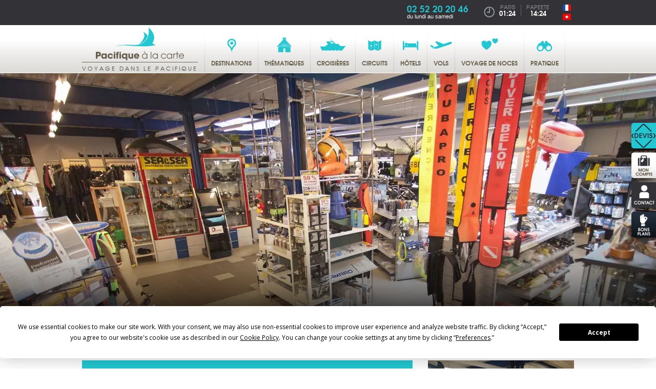

--- FILE ---
content_type: text/html; charset=utf-8
request_url: https://pacifique-a-la-carte.com/nos-agences/villeneuve
body_size: 20102
content:
<!DOCTYPE html>
<html lang="fr" xmlns:fb="http://ogp.me/ns/fb#">
  <head>
    <meta charset="utf-8"/>
    <meta http-equiv="Content-Type" content="text/html; charset=utf-8" />
    <meta name="generator" content="Opixido cms" />

    <meta name="robots" content="index,follow,noodp" />
    <link rel="icon" href="/favicon.ico" type="image/gif" />
    <link rel="shortcut icon" type="image/gif" href="/favicon.ico" />

    <link href='//fonts.googleapis.com/css?family=Open+Sans:400,400italic,700,700italic' rel='stylesheet' type='text/css'>
    <link rel="stylesheet" type="text/css" href="/css/print.css" media="print" />
    <script src="/js/html5shiv.js" ></script>

    <script src="//ajax.googleapis.com/ajax/libs/jquery/1.8.2/jquery.min.js"></script>
    <meta name="viewport" content="width=device-width, minimum-scale=0.1,maximum-scale=10">

    	
	<title>Pacifique à la carte Villeneuve - Pacifique à la carte</title>

	<meta name="keywords" content="voyage pacifique Villeneuve agence de voyage spécialiste du pacifique" />
	<meta name="description" content="Notre équipe est composée de spécialistes du Pacifique. Ils sauront vous conseiller pour trouver l’île adaptée à vos vacances. Que vous soyez plongeurs, en voyage de noces, en séjour famille ou tout simplement adeptes du farniente, les îles du Pacifique sauront vous combler et faire de votre voyage un moment inoubliable." />
	
	
<link rel="stylesheet" media="screen" href="/css/jquery.bxslider.css"  />

<link rel="stylesheet" media="screen" href="/css/base.css"  />

<link rel="stylesheet" media="screen" href="/css/vote.css"  />

<link rel="stylesheet" media="screen" href="/css/photoswipe.css"  />

<link rel="stylesheet" media="screen" href="/css/photoswipe-default-skin.css"  />

<link rel="stylesheet" media="screen" href="/css/jquery.colorbox.css"  />

<link rel="stylesheet" media="screen" href="/css/responsive/structure_add.css"  />
<style type="text/css"> #header_menu ul li a#menu_principal_a_0 span{background:transparent url(" /fichier/s_rubrique/11/rubrique_picto_normal_menu_03.png") center 14px no-repeat}@media screen and (max-width:480px){#header_menu ul li a#menu_principal_a_0 span{background-position:21px center}}#header_menu ul li a#menu_principal_a_0:hover span{background:transparent url(" /fichier/s_rubrique/11/rubrique_picto_sel_menu_over_03.png") center 14px no-repeat}@media screen and (max-width:480px){#header_menu ul li a#menu_principal_a_0:hover span{background-position:21px center}}#header_menu ul li a#menu_principal_a_0.menu_principal_select span{background:transparent url(" /fichier/s_rubrique/11/rubrique_picto_clic_menu_03.png") center 14px no-repeat}#header_menu ul li a#menu_principal_a_0.menu_principal_clic span{background:transparent url(" /fichier/s_rubrique/11/rubrique_picto_clic_menu_03.png") center 14px no-repeat}@media screen and (max-width:480px){#header_menu ul li a#menu_principal_a_0.menu_principal_select span, #header_menu ul li a#menu_principal_a_0.menu_principal_clic span{background-position:21px center}}#header_menu ul li a#menu_principal_a_1 span{background:transparent url(" /fichier/s_rubrique/13/rubrique_picto_normal_menu_05.png") center 14px no-repeat}@media screen and (max-width:480px){#header_menu ul li a#menu_principal_a_1 span{background-position:16px center}}#header_menu ul li a#menu_principal_a_1:hover span{background:transparent url(" /fichier/s_rubrique/13/rubrique_picto_sel_menu_over_05.png") center 14px no-repeat}@media screen and (max-width:480px){#header_menu ul li a#menu_principal_a_1:hover span{background-position:16px center}}#header_menu ul li a#menu_principal_a_1.menu_principal_select span{background:transparent url(" /fichier/s_rubrique/13/rubrique_picto_clic_menu_05.png") center 14px no-repeat}#header_menu ul li a#menu_principal_a_1.menu_principal_clic span{background:transparent url(" /fichier/s_rubrique/13/rubrique_picto_clic_menu_05.png") center 14px no-repeat}@media screen and (max-width:480px){#header_menu ul li a#menu_principal_a_1.menu_principal_select span, #header_menu ul li a#menu_principal_a_1.menu_principal_clic span{background-position:16px center}}#header_menu ul li a#menu_principal_a_2 span{background:transparent url(" /fichier/s_rubrique/15/rubrique_picto_normal_menu_07.png") center 14px no-repeat}@media screen and (max-width:480px){#header_menu ul li a#menu_principal_a_2 span{background-position:6px center}}#header_menu ul li a#menu_principal_a_2:hover span{background:transparent url(" /fichier/s_rubrique/15/rubrique_picto_sel_menu_over_07.png") center 14px no-repeat}@media screen and (max-width:480px){#header_menu ul li a#menu_principal_a_2:hover span{background-position:6px center}}#header_menu ul li a#menu_principal_a_2.menu_principal_select span{background:transparent url(" /fichier/s_rubrique/15/rubrique_picto_clic_menu_07.png") center 14px no-repeat}#header_menu ul li a#menu_principal_a_2.menu_principal_clic span{background:transparent url(" /fichier/s_rubrique/15/rubrique_picto_clic_menu_07.png") center 14px no-repeat}@media screen and (max-width:480px){#header_menu ul li a#menu_principal_a_2.menu_principal_select span, #header_menu ul li a#menu_principal_a_2.menu_principal_clic span{background-position:6px center}}#header_menu ul li a#menu_principal_a_3 span{background:transparent url(" /fichier/s_rubrique/17/rubrique_picto_normal_menu_09.png") center 14px no-repeat}@media screen and (max-width:480px){#header_menu ul li a#menu_principal_a_3 span{background-position:17px center}}#header_menu ul li a#menu_principal_a_3:hover span{background:transparent url(" /fichier/s_rubrique/17/rubrique_picto_sel_menu_over_09.png") center 14px no-repeat}@media screen and (max-width:480px){#header_menu ul li a#menu_principal_a_3:hover span{background-position:17px center}}#header_menu ul li a#menu_principal_a_3.menu_principal_select span{background:transparent url(" /fichier/s_rubrique/17/rubrique_picto_clic_menu_09.png") center 14px no-repeat}#header_menu ul li a#menu_principal_a_3.menu_principal_clic span{background:transparent url(" /fichier/s_rubrique/17/rubrique_picto_clic_menu_09.png") center 14px no-repeat}@media screen and (max-width:480px){#header_menu ul li a#menu_principal_a_3.menu_principal_select span, #header_menu ul li a#menu_principal_a_3.menu_principal_clic span{background-position:17px center}}#header_menu ul li a#menu_principal_a_4 span{background:transparent url(" /fichier/s_rubrique/19/rubrique_picto_normal_menu_11.png") center 14px no-repeat}@media screen and (max-width:480px){#header_menu ul li a#menu_principal_a_4 span{background-position:15px center}}#header_menu ul li a#menu_principal_a_4:hover span{background:transparent url(" /fichier/s_rubrique/19/rubrique_picto_sel_menu_over_11.png") center 14px no-repeat}@media screen and (max-width:480px){#header_menu ul li a#menu_principal_a_4:hover span{background-position:15px center}}#header_menu ul li a#menu_principal_a_4.menu_principal_select span{background:transparent url(" /fichier/s_rubrique/19/rubrique_picto_clic_menu_11.png") center 14px no-repeat}#header_menu ul li a#menu_principal_a_4.menu_principal_clic span{background:transparent url(" /fichier/s_rubrique/19/rubrique_picto_clic_menu_11.png") center 14px no-repeat}@media screen and (max-width:480px){#header_menu ul li a#menu_principal_a_4.menu_principal_select span, #header_menu ul li a#menu_principal_a_4.menu_principal_clic span{background-position:15px center}}#header_menu ul li a#menu_principal_a_5 span{background:transparent url(" /fichier/s_rubrique/21/rubrique_picto_normal_menu_13.png") center 14px no-repeat}@media screen and (max-width:480px){#header_menu ul li a#menu_principal_a_5 span{background-position:9px center}}#header_menu ul li a#menu_principal_a_5:hover span{background:transparent url(" /fichier/s_rubrique/21/rubrique_picto_sel_menu_over_13.png") center 14px no-repeat}@media screen and (max-width:480px){#header_menu ul li a#menu_principal_a_5:hover span{background-position:9px center}}#header_menu ul li a#menu_principal_a_5.menu_principal_select span{background:transparent url(" /fichier/s_rubrique/21/rubrique_picto_clic_menu_13.png") center 14px no-repeat}#header_menu ul li a#menu_principal_a_5.menu_principal_clic span{background:transparent url(" /fichier/s_rubrique/21/rubrique_picto_clic_menu_13.png") center 14px no-repeat}@media screen and (max-width:480px){#header_menu ul li a#menu_principal_a_5.menu_principal_select span, #header_menu ul li a#menu_principal_a_5.menu_principal_clic span{background-position:9px center}}#header_menu ul li a#menu_principal_a_6 span{background:transparent url(" /fichier/s_rubrique/23/rubrique_picto_normal_menu_15.png") center 14px no-repeat}@media screen and (max-width:480px){#header_menu ul li a#menu_principal_a_6 span{background-position:14px center}}#header_menu ul li a#menu_principal_a_6:hover span{background:transparent url(" /fichier/s_rubrique/23/rubrique_picto_sel_menu_over_15.png") center 14px no-repeat}@media screen and (max-width:480px){#header_menu ul li a#menu_principal_a_6:hover span{background-position:14px center}}#header_menu ul li a#menu_principal_a_6.menu_principal_select span{background:transparent url(" /fichier/s_rubrique/23/rubrique_picto_clic_menu_15.png") center 14px no-repeat}#header_menu ul li a#menu_principal_a_6.menu_principal_clic span{background:transparent url(" /fichier/s_rubrique/23/rubrique_picto_clic_menu_15.png") center 14px no-repeat}@media screen and (max-width:480px){#header_menu ul li a#menu_principal_a_6.menu_principal_select span, #header_menu ul li a#menu_principal_a_6.menu_principal_clic span{background-position:14px center}}#header_menu ul li a#menu_principal_a_7 span{background:transparent url(" /fichier/s_rubrique/25/rubrique_picto_normal_menu_17.png") center 14px no-repeat}@media screen and (max-width:480px){#header_menu ul li a#menu_principal_a_7 span{background-position:15px center}}#header_menu ul li a#menu_principal_a_7:hover span{background:transparent url(" /fichier/s_rubrique/25/rubrique_picto_sel_menu_over_17.png") center 14px no-repeat}@media screen and (max-width:480px){#header_menu ul li a#menu_principal_a_7:hover span{background-position:15px center}}#header_menu ul li a#menu_principal_a_7.menu_principal_select span{background:transparent url(" /fichier/s_rubrique/25/rubrique_picto_clic_menu_17.png") center 14px no-repeat}#header_menu ul li a#menu_principal_a_7.menu_principal_clic span{background:transparent url(" /fichier/s_rubrique/25/rubrique_picto_clic_menu_17.png") center 14px no-repeat}@media screen and (max-width:480px){#header_menu ul li a#menu_principal_a_7.menu_principal_select span, #header_menu ul li a#menu_principal_a_7.menu_principal_clic span{background-position:15px center}} </style>
<script src="/c/657b16894634103260785c0655470077.js"></script>


            <script type="text/javascript" src="https://app.termly.io/embed.min.js" data-auto-block="on" data-website-uuid="17c6a01c-0ac7-49e0-be7f-bd7b2df4a1f2" ></script>
        

<link rel="canonical" href="https://pacifique-a-la-carte.com/nos-agences/villeneuve" />

<link rel="alternate" hreflang="fr-FR" href="https://pacifique-a-la-carte.com/nos-agences/villeneuve" />

<link rel="alternate" hreflang="fr-CH" href="https://ch.pacifique-a-la-carte.com/nos-agences/villeneuve" />

<a href="https://plus.google.com/100226832000396287025?rel=author"></a>


            <script type="text/javascript">
            $(document).ready(function(){

                $(window).resize(function() {  //Pour chaque modif de la fenetre on appel la fonction

                    accordionOuPas();

                });

                function accordionOuPas() {

                    if($( window ).width() > 480){  //Si la taille de la fenetre est supérieur à 480px, on lance le script

                        $("div.main_right_bloc_dec_accordion").accordion({
                            active: 0,
                            header: "> p.main_right_bloc_dec_acc_titre",
                            autoHeight: false,
                            heightStyle: "content",
                            collapsible: true
                        });

                    } else {
                        //On casse la fonction accordion
                        if($("div.main_right_bloc_dec_accordion").hasClass("ui-accordion")){
                            $( "div.main_right_bloc_dec_accordion").accordion("destroy");
                        }
                    }
                }

                accordionOuPas();

            });
            </script>
            


            <script type="text/javascript">
            $(document).ready(function(){

                //Options des galeries (pourraient etre différentes pour toutes les galeries mais dans mon cas elles sont identiques)
                var options_galerie = { //meme options que photoswipe
                    index: 0,
                    shareEl: false,
                    loop: false,
                    history : false
                };
                $(".main_right_bloc_mosaique ul").initPhotoSwipe(options_galerie);

                $(".paraGalerie ul").initPhotoSwipe(options_galerie);

                $(".paraImgLeft_video").colorbox({
                    current: "",
                    iframe:true,
                    innerWidth:640, innerHeight:390, maxWidth:"95%", maxHeight:"70%"
                });

                $(".paraListing_video").colorbox({
                    current: "",
                    iframe:true,
                    innerWidth:640, innerHeight:390, maxWidth:"95%", maxHeight:"70%"
                });

                $(".paraListing_plus_video").colorbox({
                    current: "",
                    iframe:true,
                    innerWidth:640, innerHeight:390, maxWidth:"95%", maxHeight:"70%"
                });

                $(".main_right_bloc_nav_a_13").colorbox({
                    current: "",
                    iframe:true,
                    innerWidth:640, innerHeight:390, maxWidth:"95%", maxHeight:"70%"
                });

                $(window).resize(resizeColorBox);
                window.addEventListener("orientationchange", resizeColorBox, false);

            });

            var resizeTimer;
            function resizeColorBox()
            {
                if (resizeTimer) clearTimeout(resizeTimer);
                resizeTimer = setTimeout(function() {

                    if ($('#cboxOverlay').is(':visible')) {
                        $.colorbox.close();
                    } else if ($('#cboxWrapper').is(':visible')) {
                        $.colorbox.close();
                    }

                }, 300)
            }
            </script>
            

<link rel="stylesheet" media="screen and (max-width: 480px)" href="/css/responsive/base.css" type="text/css" />

<link rel="stylesheet" media="screen and (max-width: 480px)" href="/css/responsive/jquery.bxslider.css" type="text/css" />

<meta property="og:title" content="Pacifique à la carte Villeneuve - Pacifique à la carte"/>

<meta property="og:url" content="https://pacifique-a-la-carte.com/nos-agences/villeneuve"/>

<meta property="og:site_name" content="Pacifique à la carte"/>

<meta property="og:image" content="https://pacifique-a-la-carte.com/fichier/p_entete/12095/entete_img_maldives_villeneuve_scuba_shop_mg_1952_2.jpg"/>

<meta property="og:description" content="Notre équipe est composée de spécialistes du Pacifique. Ils sauront vous conseiller pour trouver l’île adaptée à vos vacances. Que vous soyez plongeurs, en voyage de noces, en séjour famille ou tout simplement adeptes du farniente, les îles du Pacifique sauront vous combler et faire de votre voyage un moment inoubliable."/>
<meta name="og:site_name" content="Pacifique à la carte" /><meta name="og:title" content="Pacifique à la carte Villeneuve" /><meta name="og:type" content="website" /><meta name="og:description" content="Notre équipe est composée de spécialistes du Pacifique. Ils sauront vous conseiller pour trouver l’île adaptée à vos vacances. Que vous soyez plongeurs, en voyage de noces, en séjour famille ou tout simplement adeptes du farniente, les îles du Pacifique sauront vous combler et faire de votre voyage un moment inoubliable." />	
    <script type="text/javascript">
      window.bu = "";
      window.Trads = new Array();
      window.Trads['simpleform_check'] = "simpleform_check";
      window.Trads['terminer_confirm'] = "terminer_confirm";
    </script>

    
  </head>
  <body>
      <!-- Google Tag Manager -->
<noscript><iframe src="//www.googletagmanager.com/ns.html?id=GTM-WTJCTC"
height="0" width="0" style="display:none;visibility:hidden"></iframe></noscript>
<script>(function(w,d,s,l,i){w[l]=w[l]||[];w[l].push({'gtm.start':
new Date().getTime(),event:'gtm.js'});var f=d.getElementsByTagName(s)[0],
j=d.createElement(s),dl=l!='dataLayer'?'&l='+l:'';j.async=true;j.src=
'//www.googletagmanager.com/gtm.js?id='+i+dl;f.parentNode.insertBefore(j,f);
})(window,document,'script','dataLayer','GTM-WTJCTC');</script>
<!-- End Google Tag Manager -->

      <header>
        <div id="header_top">

          <div class="largeur" id="header_top_largeur">

            <div id="header_right">

              <div id="header_agences">
                <a id="header_agence_titre" href="https://pacifique-a-la-carte.com/nos-agences">Nos agences</a>
              </div>

                            <div id="header_tel_acc"></div>
              <div id="header_tel">
                <span class="header_tel_num">02 52 20 20 46</span><span>du lundi au samedi</span>
              </div>

              <div id="header_hours">

                <div class="header_hour" id="header_hours_paris">                  <span class="header_hour_ville">Paris</span>
                  <span class="header_hour_heure">01:24</span>
                </div>

                <div class="header_hour" id="header_hours_sydney">                  <span class="header_hour_ville">Papeete</span>
                  <span class="header_hour_heure">14:24</span>
                </div>
                              </div>

              <div id="header_lang">
                <ul><li id="langue_fr" class="langue_select "><a class="langue_link select" href="https://pacifique-a-la-carte.com/nos-agences/villeneuve"><img src="/img/fr.gif" alt="Version française" /></a></li><li id="langue_ch" class=" langue_last"><a class="langue_link noselect" href="https://ch.pacifique-a-la-carte.com/nos-agences/villeneuve"><img src="/img/ch.gif" alt="Version Suisse" /></a></li></ul>              </div>
            </div>

            <div class="clearer"></div>
          </div>
        </div>

        <div id="header_bottom">
          <div class="largeur" id="header_bottom_largeur">
            <div id="header_logo">
                        <a href="https://pacifique-a-la-carte.com">
              <img src="/img/logo.png" alt="Pacifique à la carte"/>
              <span>Voyage dans le Pacifique</span>
            </a>
                        </div>
            <div id="header_menu_acc"></div>
            <div id="header_menu">
              <nav>
                <ul id="menu_principal_ul"><!--
    --><li id="menu_principal_0">
    <a id="menu_principal_a_0" class="menu_principal_a menu_principal_noselect menu_principal_hassub" href="#menu_principal_bloc_0"><span class="menu_principal_span">Destinations</span>
    </a>    
  </li><!--
    --><li id="menu_principal_1">
    <a id="menu_principal_a_1" class="menu_principal_a menu_principal_noselect menu_principal_hassub" href="#menu_principal_bloc_1"><span class="menu_principal_span">Thématiques</span>
    </a>    
  </li><!--
    --><li id="menu_principal_2">
    <a id="menu_principal_a_2" class="menu_principal_a menu_principal_noselect menu_principal_hassub" href="#menu_principal_bloc_2"><span class="menu_principal_span">Croisières</span>
    </a>    
  </li><!--
    --><li id="menu_principal_3">
    <a id="menu_principal_a_3" class="menu_principal_a menu_principal_noselect menu_principal_hassub" href="#menu_principal_bloc_3"><span class="menu_principal_span">Circuits</span>
    </a>    
  </li><!--
    --><li id="menu_principal_4">
    <a id="menu_principal_a_4" class="menu_principal_a menu_principal_noselect menu_principal_hassub" href="#menu_principal_bloc_4"><span class="menu_principal_span">Hôtels</span>
    </a>    
  </li><!--
    --><li id="menu_principal_5">
    <a id="menu_principal_a_5" class="menu_principal_a menu_principal_noselect menu_principal_hassub" href="#menu_principal_bloc_5"><span class="menu_principal_span">Vols</span>
    </a>    
  </li><!--
    --><li id="menu_principal_6">
    <a id="menu_principal_a_6" class="menu_principal_a menu_principal_noselect menu_principal_hassub" href="#menu_principal_bloc_6"><span class="menu_principal_span">Voyage de noces</span>
    </a>    
  </li><!--
    --><li id="menu_principal_7">
    <a id="menu_principal_a_7" class="menu_principal_a menu_principal_noselect menu_principal_hassub" href="#menu_principal_bloc_7"><span class="menu_principal_span">Pratique</span>
    </a>    
  </li><!--
  
  -->
</ul>

<div id="menu_principal_bloc">
    <div class="menu_principal_blocsub" id="menu_principal_bloc_0">
    <div class="menu_principal_arbo_responsive">
      <span class="menu_principal_arbo_prec"></span>
    </div>
    <div class="menu_principal_blocsub_bande"></div>
        
    
            <div class="menu_principal_arbo menu_principal_arbo_3" id="menu_principal_arbo_0">
      <p class="menu_principal_arbo_titre">Voyage dans le Pacifique</p>
      <div class="menu_principal_arbo_div">
              <ul class="menu_principal_arbo_col menu_principal_arbo_col_1">
                    <li class="menu_principal_arbo_li">
                                      <span class="menu_principal_arbo_span menu_principal_arbo_span_hassub">
                            Pacifique Ouest
                          </span>
                                      <span class="menu_principal_arbo_span_sub"></span>
                        
            
                          <ul class="menu_principal_arbo_subul">
                                <li class="menu_principal_arbosub_li">
                                    <a class="menu_principal_arbo_suba" href="/voyage-nouvelle-caledonie">
                                    Nouvelle-Calédonie
                                    </a>
                                  </li>
                                <li class="menu_principal_arbosub_li">
                                    <a class="menu_principal_arbo_suba" href="/voyage-papouasie-nouvelle-guinee">
                                    Papouasie-Nouvelle-Guinée
                                    </a>
                                  </li>
                                <li class="menu_principal_arbosub_li">
                                    <a class="menu_principal_arbo_suba" href="/voyage-iles-fidji">
                                    Iles Fidji
                                    </a>
                                  </li>
                                <li class="menu_principal_arbosub_li">
                                    <a class="menu_principal_arbo_suba" href="/voyage-iles-salomon">
                                    Iles Salomon
                                    </a>
                                  </li>
                                <li class="menu_principal_arbosub_li">
                                    <a class="menu_principal_arbo_suba" href="/voyage-vanuatu">
                                    Vanuatu
                                    </a>
                                  </li>
                
              </ul>
            
            
          </li>
          
        </ul>
              <ul class="menu_principal_arbo_col menu_principal_arbo_col_2">
                    <li class="menu_principal_arbo_li">
                                      <span class="menu_principal_arbo_span menu_principal_arbo_span_hassub">
                            Pacifique Nord
                          </span>
                                      <span class="menu_principal_arbo_span_sub"></span>
                        
            
                          <ul class="menu_principal_arbo_subul">
                                <li class="menu_principal_arbosub_li">
                                    <a class="menu_principal_arbo_suba" href="/voyage-hawaii">
                                    Hawaii
                                    </a>
                                  </li>
                                <li class="menu_principal_arbosub_li">
                                    <a class="menu_principal_arbo_suba" href="/voyage-micronesie">
                                    Micronésie
                                    </a>
                                  </li>
                                <li class="menu_principal_arbosub_li">
                                    <a class="menu_principal_arbo_suba" href="/voyage-micronesie/sejour-palau">
                                    Palau
                                    </a>
                                  </li>
                
              </ul>
            
            
          </li>
                    <li class="menu_principal_arbo_li">
                                      <span class="menu_principal_arbo_span menu_principal_arbo_span_hassub">
                            Pacifique Sud
                          </span>
                                      <span class="menu_principal_arbo_span_sub"></span>
                        
            
                          <ul class="menu_principal_arbo_subul">
                                <li class="menu_principal_arbosub_li">
                                    <a class="menu_principal_arbo_suba" href="/voyage-australie">
                                    Australie
                                    </a>
                                  </li>
                                <li class="menu_principal_arbosub_li">
                                    <a class="menu_principal_arbo_suba" href="/voyage-nouvelle-zelande">
                                    Nouvelle-Zélande
                                    </a>
                                  </li>
                
              </ul>
            
            
          </li>
          
        </ul>
              <ul class="menu_principal_arbo_col menu_principal_arbo_col_3">
                    <li class="menu_principal_arbo_li">
                                      <span class="menu_principal_arbo_span menu_principal_arbo_span_hassub">
                            Pacifique Est
                          </span>
                                      <span class="menu_principal_arbo_span_sub"></span>
                        
            
                          <ul class="menu_principal_arbo_subul">
                                <li class="menu_principal_arbosub_li">
                                    <a class="menu_principal_arbo_suba" href="/voyage-iles-cook">
                                    Iles Cook
                                    </a>
                                  </li>
                                <li class="menu_principal_arbosub_li">
                                    <a class="menu_principal_arbo_suba" href="/voyage-niue">
                                    Niue
                                    </a>
                                  </li>
                                <li class="menu_principal_arbosub_li">
                                    <a class="menu_principal_arbo_suba" href="/voyage-iles-pitcairn">
                                    Iles Pitcairn
                                    </a>
                                  </li>
                                <li class="menu_principal_arbosub_li">
                                    <a class="menu_principal_arbo_suba" href="/voyage-polynesie">
                                    Polynésie française
                                    </a>
                                  </li>
                                <li class="menu_principal_arbosub_li">
                                    <a class="menu_principal_arbo_suba" href="/voyage-samoa">
                                    Samoa
                                    </a>
                                  </li>
                                <li class="menu_principal_arbosub_li">
                                    <a class="menu_principal_arbo_suba" href="/voyage-american-samoa">
                                    Samoa Americaines
                                    </a>
                                  </li>
                                <li class="menu_principal_arbosub_li">
                                    <a class="menu_principal_arbo_suba" href="/voyage-tonga">
                                    Tonga
                                    </a>
                                  </li>
                
              </ul>
            
            
          </li>
          
        </ul>
      
      <div class="clearer"></div>
      </div>
    </div>
    
            <div class="menu_principal_lien menu_principal_lien_col1" id="menu_principal_lien_col1_0">
      <p class="menu_principal_lien_titre">
        <span class="menu_principal_lien_titre_label">îles de rêves</span>
        <span class="menu_principal_lien_span_sub"></span>
      </p>
      <ul class="menu_principal_lien_ul">
                <li><a href="/voyage-iles-cook/sejour-aitutaki">Aitutaki</a></li>
                <li><a href="/voyage-iles-fidji/sejour-iles-yasawa">Iles Yasawa</a></li>
                <li><a href="/voyage-micronesie/sejour-palau">Palau</a></li>
                <li><a href="/voyage-nouvelle-caledonie/sejour-ile-des-pins">Ile des Pins</a></li>
                <li><a href="/voyage-nouvelle-caledonie/iles-loyaute/sejour-lifou">Lifou</a></li>
                <li><a href="/voyage-polynesie/sejour-bora-bora">Bora Bora</a></li>
                <li><a href="/voyage-tonga/sejour-haapai">Haapai</a></li>
                <li><a href="/voyage-vanuatu/sejour-espiritu-santo">Espiritu Santo</a></li>
                <li><a href="/voyage-polynesie/sejour-tikehau">Tikehau</a></li>
        
      </ul>
    </div>      
    
    
    
            <div class="menu_principal_img menu_principal_img_col_1" id="menu_principal_img_0">
      <ul class="menu_principal_img_ul">
                <li>
                    <a href="/guide-du-pacifique/carte-du-pacifique">
                    <span class="menu_principal_img_titre">Carte du Pacifique</span>
          <img src="/thumb/ar__x/f__jpg/h__800/q__60/w__151/src/fichier/p_menu_img/330/menu_img_file_fr_pacifique_a_la_carte_carte_du_pacifique_420x288_g.jpg" alt=""  srcset="/thumb/ar__x/f__jpg/h__240/q__60/w__45/src/fichier/p_menu_img/330/menu_img_file_fr_pacifique_a_la_carte_carte_du_pacifique_420x288_g.jpg 0.3x,/thumb/ar__x/f__jpg/h__480/q__60/w__91/src/fichier/p_menu_img/330/menu_img_file_fr_pacifique_a_la_carte_carte_du_pacifique_420x288_g.jpg 0.6x, /thumb/ar__x/f__jpg/h__800/q__60/w__151/src/fichier/p_menu_img/330/menu_img_file_fr_pacifique_a_la_carte_carte_du_pacifique_420x288_g.jpg 1x, /thumb/ar__x/f__jpg/h__1600/q__60/w__302/src/fichier/p_menu_img/330/menu_img_file_fr_pacifique_a_la_carte_carte_du_pacifique_420x288_g.jpg 2x"  />
                    </a>
                  </li>
                <li>
                    <a href="https://australie-a-la-carte.com">
                    <span class="menu_principal_img_titre">Australie</span>
          <img src="/thumb/ar__x/f__jpg/h__800/q__60/w__151/src/fichier/p_menu_img/328/menu_img_file_fr_australie.a.la.carte_2.jpg" alt="Australie à la carte"  srcset="/thumb/ar__x/f__jpg/h__240/q__60/w__45/src/fichier/p_menu_img/328/menu_img_file_fr_australie.a.la.carte_2.jpg 0.3x,/thumb/ar__x/f__jpg/h__480/q__60/w__91/src/fichier/p_menu_img/328/menu_img_file_fr_australie.a.la.carte_2.jpg 0.6x, /thumb/ar__x/f__jpg/h__800/q__60/w__151/src/fichier/p_menu_img/328/menu_img_file_fr_australie.a.la.carte_2.jpg 1x, /thumb/ar__x/f__jpg/h__1600/q__60/w__302/src/fichier/p_menu_img/328/menu_img_file_fr_australie.a.la.carte_2.jpg 2x"  />
                    </a>
                  </li>
                <li>
                    <a href="https://nouvelle-zelande-a-la-carte.com">
                    <span class="menu_principal_img_titre">Nouvelle-Zélande</span>
          <img src="/thumb/ar__x/f__jpg/h__800/q__60/w__151/src/fichier/p_menu_img/329/menu_img_file_fr_nouvelle.zelande.a.la.carte.jpg" alt="Voyage en Nouvelle-Zélande"  srcset="/thumb/ar__x/f__jpg/h__240/q__60/w__45/src/fichier/p_menu_img/329/menu_img_file_fr_nouvelle.zelande.a.la.carte.jpg 0.3x,/thumb/ar__x/f__jpg/h__480/q__60/w__91/src/fichier/p_menu_img/329/menu_img_file_fr_nouvelle.zelande.a.la.carte.jpg 0.6x, /thumb/ar__x/f__jpg/h__800/q__60/w__151/src/fichier/p_menu_img/329/menu_img_file_fr_nouvelle.zelande.a.la.carte.jpg 1x, /thumb/ar__x/f__jpg/h__1600/q__60/w__302/src/fichier/p_menu_img/329/menu_img_file_fr_nouvelle.zelande.a.la.carte.jpg 2x"  />
                    </a>
                  </li>
        
      </ul>
    </div>      
    
    
  </div>
    <div class="menu_principal_blocsub" id="menu_principal_bloc_1">
    <div class="menu_principal_arbo_responsive">
      <span class="menu_principal_arbo_prec"></span>
    </div>
    <div class="menu_principal_blocsub_bande"></div>
        
    
        
        
    
    
            <div class="menu_principal_img menu_principal_img_col_1" id="menu_principal_img_1">
      <ul class="menu_principal_img_ul">
                <li>
                    <a href="/guide-pacifique/ligne-de-changement-de-date">
                    <span class="menu_principal_img_titre">180° Méridien</span>
          <img src="/thumb/ar__x/f__jpg/h__800/q__60/w__151/src/fichier/p_menu_img/299/menu_img_file_fr_fidji_dsc4524_k_flat_tourism_fiji.jpg" alt="Carte du Pacifique"  srcset="/thumb/ar__x/f__jpg/h__240/q__60/w__45/src/fichier/p_menu_img/299/menu_img_file_fr_fidji_dsc4524_k_flat_tourism_fiji.jpg 0.3x,/thumb/ar__x/f__jpg/h__480/q__60/w__91/src/fichier/p_menu_img/299/menu_img_file_fr_fidji_dsc4524_k_flat_tourism_fiji.jpg 0.6x, /thumb/ar__x/f__jpg/h__800/q__60/w__151/src/fichier/p_menu_img/299/menu_img_file_fr_fidji_dsc4524_k_flat_tourism_fiji.jpg 1x, /thumb/ar__x/f__jpg/h__1600/q__60/w__302/src/fichier/p_menu_img/299/menu_img_file_fr_fidji_dsc4524_k_flat_tourism_fiji.jpg 2x"  />
                    </a>
                  </li>
        
      </ul>
    </div>      
        <div class="menu_principal_img menu_principal_img_col_2" id="menu_principal_img_1_2">
      <ul class="menu_principal_img_ul">
                <li>
                    <a href="/plongee-sous-marine">
                    <span class="menu_principal_img_titre">Plongée</span>
          <img src="/thumb/ar__x/f__jpg/h__800/q__60/w__151/src/fichier/p_menu_img2/121/menu_img2_file_fr_australie_plongee_queensland_diving_great_barrier_reef_tqld.jpg" alt=""  srcset="/thumb/ar__x/f__jpg/h__240/q__60/w__45/src/fichier/p_menu_img2/121/menu_img2_file_fr_australie_plongee_queensland_diving_great_barrier_reef_tqld.jpg 0.3x,/thumb/ar__x/f__jpg/h__480/q__60/w__91/src/fichier/p_menu_img2/121/menu_img2_file_fr_australie_plongee_queensland_diving_great_barrier_reef_tqld.jpg 0.6x, /thumb/ar__x/f__jpg/h__800/q__60/w__151/src/fichier/p_menu_img2/121/menu_img2_file_fr_australie_plongee_queensland_diving_great_barrier_reef_tqld.jpg 1x, /thumb/ar__x/f__jpg/h__1600/q__60/w__302/src/fichier/p_menu_img2/121/menu_img2_file_fr_australie_plongee_queensland_diving_great_barrier_reef_tqld.jpg 2x"  />
                    </a>
                  </li>
        
      </ul>
    </div>      
        <div class="menu_principal_img menu_principal_img_col_3" id="menu_principal_img_1_3">
      <ul class="menu_principal_img_ul">
                <li>
                    <a href="/vol-pacifique/tour-du-monde">
                    <span class="menu_principal_img_titre">Tours du monde</span>
          <img src="/thumb/ar__x/f__jpg/h__800/q__60/w__151/src/fichier/p_menu_img3/54/menu_img3_file_fr_tour_du_monde_shutterstock_valzan_66851146.jpg" alt=""  srcset="/thumb/ar__x/f__jpg/h__240/q__60/w__45/src/fichier/p_menu_img3/54/menu_img3_file_fr_tour_du_monde_shutterstock_valzan_66851146.jpg 0.3x,/thumb/ar__x/f__jpg/h__480/q__60/w__91/src/fichier/p_menu_img3/54/menu_img3_file_fr_tour_du_monde_shutterstock_valzan_66851146.jpg 0.6x, /thumb/ar__x/f__jpg/h__800/q__60/w__151/src/fichier/p_menu_img3/54/menu_img3_file_fr_tour_du_monde_shutterstock_valzan_66851146.jpg 1x, /thumb/ar__x/f__jpg/h__1600/q__60/w__302/src/fichier/p_menu_img3/54/menu_img3_file_fr_tour_du_monde_shutterstock_valzan_66851146.jpg 2x"  />
                    </a>
                  </li>
        
      </ul>
    </div>      
        <div class="menu_principal_img menu_principal_img_col_4" id="menu_principal_img_1_4">
      <ul class="menu_principal_img_ul">
                <li>
                    <a href="/guide-du-pacifique/peuples-et-culture">
                    <span class="menu_principal_img_titre">Peuples d’Océanie</span>
          <img src="/thumb/ar__x/f__jpg/h__800/q__60/w__151/src/fichier/p_menu_img4/48/menu_img4_file_fr_nouvelle_caledonie_mare_15_jeune_pecheur_016_dil_denis_calle.jpg" alt=""  srcset="/thumb/ar__x/f__jpg/h__240/q__60/w__45/src/fichier/p_menu_img4/48/menu_img4_file_fr_nouvelle_caledonie_mare_15_jeune_pecheur_016_dil_denis_calle.jpg 0.3x,/thumb/ar__x/f__jpg/h__480/q__60/w__91/src/fichier/p_menu_img4/48/menu_img4_file_fr_nouvelle_caledonie_mare_15_jeune_pecheur_016_dil_denis_calle.jpg 0.6x, /thumb/ar__x/f__jpg/h__800/q__60/w__151/src/fichier/p_menu_img4/48/menu_img4_file_fr_nouvelle_caledonie_mare_15_jeune_pecheur_016_dil_denis_calle.jpg 1x, /thumb/ar__x/f__jpg/h__1600/q__60/w__302/src/fichier/p_menu_img4/48/menu_img4_file_fr_nouvelle_caledonie_mare_15_jeune_pecheur_016_dil_denis_calle.jpg 2x"  />
                    </a>
                  </li>
        
      </ul>
    </div>      
        <div class="menu_principal_img menu_principal_img_col_5" id="menu_principal_img_1_5">
      <ul class="menu_principal_img_ul">
                <li>
                    <a href="/bons-plans">
                    <span class="menu_principal_img_titre">Bons plans</span>
          <img src="/thumb/ar__x/f__jpg/h__800/q__60/w__151/src/fichier/p_menu_img5/45/menu_img5_file_fr_fidji_sea.plane.slice_tourism_fiji.jpg" alt=""  srcset="/thumb/ar__x/f__jpg/h__240/q__60/w__45/src/fichier/p_menu_img5/45/menu_img5_file_fr_fidji_sea.plane.slice_tourism_fiji.jpg 0.3x,/thumb/ar__x/f__jpg/h__480/q__60/w__91/src/fichier/p_menu_img5/45/menu_img5_file_fr_fidji_sea.plane.slice_tourism_fiji.jpg 0.6x, /thumb/ar__x/f__jpg/h__800/q__60/w__151/src/fichier/p_menu_img5/45/menu_img5_file_fr_fidji_sea.plane.slice_tourism_fiji.jpg 1x, /thumb/ar__x/f__jpg/h__1600/q__60/w__302/src/fichier/p_menu_img5/45/menu_img5_file_fr_fidji_sea.plane.slice_tourism_fiji.jpg 2x"  />
                    </a>
                  </li>
        
      </ul>
    </div>      
    
    
  </div>
    <div class="menu_principal_blocsub" id="menu_principal_bloc_2">
    <div class="menu_principal_arbo_responsive">
      <span class="menu_principal_arbo_prec"></span>
    </div>
    <div class="menu_principal_blocsub_bande"></div>
        
    
        
        
    
    
            <div class="menu_principal_img menu_principal_img_col_1" id="menu_principal_img_2">
      <ul class="menu_principal_img_ul">
                <li>
                    <a href="/voyage-iles-fidji/croisieres">
                    <span class="menu_principal_img_titre">Fidji</span>
          <img src="/thumb/ar__x/f__jpg/h__800/q__60/w__151/src/fichier/p_menu_img/258/menu_img_file_fr_fidji_croisiere_tui_tai_230560122_4fafde40ac_o.jpg" alt="Croisière aux Fidji"  srcset="/thumb/ar__x/f__jpg/h__240/q__60/w__45/src/fichier/p_menu_img/258/menu_img_file_fr_fidji_croisiere_tui_tai_230560122_4fafde40ac_o.jpg 0.3x,/thumb/ar__x/f__jpg/h__480/q__60/w__91/src/fichier/p_menu_img/258/menu_img_file_fr_fidji_croisiere_tui_tai_230560122_4fafde40ac_o.jpg 0.6x, /thumb/ar__x/f__jpg/h__800/q__60/w__151/src/fichier/p_menu_img/258/menu_img_file_fr_fidji_croisiere_tui_tai_230560122_4fafde40ac_o.jpg 1x, /thumb/ar__x/f__jpg/h__1600/q__60/w__302/src/fichier/p_menu_img/258/menu_img_file_fr_fidji_croisiere_tui_tai_230560122_4fafde40ac_o.jpg 2x"  />
                    </a>
                  </li>
        
      </ul>
    </div>      
        <div class="menu_principal_img menu_principal_img_col_2" id="menu_principal_img_2_2">
      <ul class="menu_principal_img_ul">
                <li>
                    <a href="/voyage-polynesie/croisieres/croisiere-marquises">
                    <span class="menu_principal_img_titre">Marquises</span>
          <img src="/thumb/ar__x/f__jpg/h__800/q__60/w__151/src/fichier/p_menu_img2/105/menu_img2_file_fr_polynesie_croisiere_aranui_8.jpg" alt=""  srcset="/thumb/ar__x/f__jpg/h__240/q__60/w__45/src/fichier/p_menu_img2/105/menu_img2_file_fr_polynesie_croisiere_aranui_8.jpg 0.3x,/thumb/ar__x/f__jpg/h__480/q__60/w__91/src/fichier/p_menu_img2/105/menu_img2_file_fr_polynesie_croisiere_aranui_8.jpg 0.6x, /thumb/ar__x/f__jpg/h__800/q__60/w__151/src/fichier/p_menu_img2/105/menu_img2_file_fr_polynesie_croisiere_aranui_8.jpg 1x, /thumb/ar__x/f__jpg/h__1600/q__60/w__302/src/fichier/p_menu_img2/105/menu_img2_file_fr_polynesie_croisiere_aranui_8.jpg 2x"  />
                    </a>
                  </li>
        
      </ul>
    </div>      
        <div class="menu_principal_img menu_principal_img_col_3" id="menu_principal_img_2_3">
      <ul class="menu_principal_img_ul">
                <li>
                    <a href="/voyage-micronesie/sejour-palau/croisiere">
                    <span class="menu_principal_img_titre">Palau</span>
          <img src="/thumb/ar__x/f__jpg/h__800/q__60/w__151/src/fichier/p_menu_img3/42/menu_img3_file_fr_micronesie_palau_arch_fish_n_fins.jpg" alt=""  srcset="/thumb/ar__x/f__jpg/h__240/q__60/w__45/src/fichier/p_menu_img3/42/menu_img3_file_fr_micronesie_palau_arch_fish_n_fins.jpg 0.3x,/thumb/ar__x/f__jpg/h__480/q__60/w__91/src/fichier/p_menu_img3/42/menu_img3_file_fr_micronesie_palau_arch_fish_n_fins.jpg 0.6x, /thumb/ar__x/f__jpg/h__800/q__60/w__151/src/fichier/p_menu_img3/42/menu_img3_file_fr_micronesie_palau_arch_fish_n_fins.jpg 1x, /thumb/ar__x/f__jpg/h__1600/q__60/w__302/src/fichier/p_menu_img3/42/menu_img3_file_fr_micronesie_palau_arch_fish_n_fins.jpg 2x"  />
                    </a>
                  </li>
        
      </ul>
    </div>      
        <div class="menu_principal_img menu_principal_img_col_4" id="menu_principal_img_2_4">
      <ul class="menu_principal_img_ul">
                <li>
                    <a href="/voyage-polynesie/croisieres">
                    <span class="menu_principal_img_titre">Polynésie</span>
          <img src="/thumb/ar__x/f__jpg/h__800/q__60/w__151/src/fichier/p_menu_img4/36/menu_img4_file_fr_polynesie_croisiere_the_moorings_randy_lincks_18184_tahiti_tourisme.jpg" alt=""  srcset="/thumb/ar__x/f__jpg/h__240/q__60/w__45/src/fichier/p_menu_img4/36/menu_img4_file_fr_polynesie_croisiere_the_moorings_randy_lincks_18184_tahiti_tourisme.jpg 0.3x,/thumb/ar__x/f__jpg/h__480/q__60/w__91/src/fichier/p_menu_img4/36/menu_img4_file_fr_polynesie_croisiere_the_moorings_randy_lincks_18184_tahiti_tourisme.jpg 0.6x, /thumb/ar__x/f__jpg/h__800/q__60/w__151/src/fichier/p_menu_img4/36/menu_img4_file_fr_polynesie_croisiere_the_moorings_randy_lincks_18184_tahiti_tourisme.jpg 1x, /thumb/ar__x/f__jpg/h__1600/q__60/w__302/src/fichier/p_menu_img4/36/menu_img4_file_fr_polynesie_croisiere_the_moorings_randy_lincks_18184_tahiti_tourisme.jpg 2x"  />
                    </a>
                  </li>
        
      </ul>
    </div>      
        <div class="menu_principal_img menu_principal_img_col_5" id="menu_principal_img_2_5">
      <ul class="menu_principal_img_ul">
                <li>
                    <a href="/croisiere-pacifique/croisiere-ponant">
                    <span class="menu_principal_img_titre">Croisières Ponant</span>
          <img src="/thumb/ar__x/f__jpg/h__800/q__60/w__151/src/fichier/p_menu_img5/33/menu_img5_file_fr_ile_de_paques_1096_lorraine_turci.jpg" alt=""  srcset="/thumb/ar__x/f__jpg/h__240/q__60/w__45/src/fichier/p_menu_img5/33/menu_img5_file_fr_ile_de_paques_1096_lorraine_turci.jpg 0.3x,/thumb/ar__x/f__jpg/h__480/q__60/w__91/src/fichier/p_menu_img5/33/menu_img5_file_fr_ile_de_paques_1096_lorraine_turci.jpg 0.6x, /thumb/ar__x/f__jpg/h__800/q__60/w__151/src/fichier/p_menu_img5/33/menu_img5_file_fr_ile_de_paques_1096_lorraine_turci.jpg 1x, /thumb/ar__x/f__jpg/h__1600/q__60/w__302/src/fichier/p_menu_img5/33/menu_img5_file_fr_ile_de_paques_1096_lorraine_turci.jpg 2x"  />
                    </a>
                  </li>
        
      </ul>
    </div>      
    
    
  </div>
    <div class="menu_principal_blocsub" id="menu_principal_bloc_3">
    <div class="menu_principal_arbo_responsive">
      <span class="menu_principal_arbo_prec"></span>
    </div>
    <div class="menu_principal_blocsub_bande"></div>
        
    
        
        
    
    
            <div class="menu_principal_img menu_principal_img_col_1" id="menu_principal_img_3">
      <ul class="menu_principal_img_ul">
                <li>
                    <a href="/voyage-iles-fidji/circuit">
                    <span class="menu_principal_img_titre">Iles Fidji</span>
          <img src="/thumb/ar__x/f__jpg/h__800/q__60/w__151/src/fichier/p_menu_img/317/menu_img_file_fr_fiji_fijian_man_with_coconuts_57548.jpg" alt="Circuit aux îles Fidji"  srcset="/thumb/ar__x/f__jpg/h__240/q__60/w__45/src/fichier/p_menu_img/317/menu_img_file_fr_fiji_fijian_man_with_coconuts_57548.jpg 0.3x,/thumb/ar__x/f__jpg/h__480/q__60/w__91/src/fichier/p_menu_img/317/menu_img_file_fr_fiji_fijian_man_with_coconuts_57548.jpg 0.6x, /thumb/ar__x/f__jpg/h__800/q__60/w__151/src/fichier/p_menu_img/317/menu_img_file_fr_fiji_fijian_man_with_coconuts_57548.jpg 1x, /thumb/ar__x/f__jpg/h__1600/q__60/w__302/src/fichier/p_menu_img/317/menu_img_file_fr_fiji_fijian_man_with_coconuts_57548.jpg 2x"  />
                    </a>
                  </li>
                <li>
                    <a href="https://pacifique-a-la-carte.com/voyage/samoa/circuit/panorama-de-samoa/2833">
                    <span class="menu_principal_img_titre">Samoa</span>
          <img src="/thumb/ar__x/f__jpg/h__800/q__60/w__151/src/fichier/p_menu_img/318/menu_img_file_fr_samoa_upolu_swimming_hole_dk2011_192_david_kirkland.jpg" alt="Circuit à Samoa"  srcset="/thumb/ar__x/f__jpg/h__240/q__60/w__45/src/fichier/p_menu_img/318/menu_img_file_fr_samoa_upolu_swimming_hole_dk2011_192_david_kirkland.jpg 0.3x,/thumb/ar__x/f__jpg/h__480/q__60/w__91/src/fichier/p_menu_img/318/menu_img_file_fr_samoa_upolu_swimming_hole_dk2011_192_david_kirkland.jpg 0.6x, /thumb/ar__x/f__jpg/h__800/q__60/w__151/src/fichier/p_menu_img/318/menu_img_file_fr_samoa_upolu_swimming_hole_dk2011_192_david_kirkland.jpg 1x, /thumb/ar__x/f__jpg/h__1600/q__60/w__302/src/fichier/p_menu_img/318/menu_img_file_fr_samoa_upolu_swimming_hole_dk2011_192_david_kirkland.jpg 2x"  />
                    </a>
                  </li>
        
      </ul>
    </div>      
        <div class="menu_principal_img menu_principal_img_col_2" id="menu_principal_img_3_2">
      <ul class="menu_principal_img_ul">
                <li>
                    <a href="/voyage-nouvelle-caledonie/circuit-autotour">
                    <span class="menu_principal_img_titre">Nlle-Calédonie</span>
          <img src="/thumb/ar__x/f__jpg/h__800/q__60/w__151/src/fichier/p_menu_img2/137/menu_img2_file_fr_nouvelle_caledonie_culture_couple_vanerie_nctps.jpg" alt=""  srcset="/thumb/ar__x/f__jpg/h__240/q__60/w__45/src/fichier/p_menu_img2/137/menu_img2_file_fr_nouvelle_caledonie_culture_couple_vanerie_nctps.jpg 0.3x,/thumb/ar__x/f__jpg/h__480/q__60/w__91/src/fichier/p_menu_img2/137/menu_img2_file_fr_nouvelle_caledonie_culture_couple_vanerie_nctps.jpg 0.6x, /thumb/ar__x/f__jpg/h__800/q__60/w__151/src/fichier/p_menu_img2/137/menu_img2_file_fr_nouvelle_caledonie_culture_couple_vanerie_nctps.jpg 1x, /thumb/ar__x/f__jpg/h__1600/q__60/w__302/src/fichier/p_menu_img2/137/menu_img2_file_fr_nouvelle_caledonie_culture_couple_vanerie_nctps.jpg 2x"  />
                    </a>
                  </li>
                <li>
                    <a href="/voyage-iles-cook/circuit">
                    <span class="menu_principal_img_titre">Iles Cook</span>
          <img src="/thumb/ar__x/f__jpg/h__800/q__60/w__151/src/fichier/p_menu_img2/138/menu_img2_file_fr_iles_cook_ci_298_dk_citc.jpg" alt=""  srcset="/thumb/ar__x/f__jpg/h__240/q__60/w__45/src/fichier/p_menu_img2/138/menu_img2_file_fr_iles_cook_ci_298_dk_citc.jpg 0.3x,/thumb/ar__x/f__jpg/h__480/q__60/w__91/src/fichier/p_menu_img2/138/menu_img2_file_fr_iles_cook_ci_298_dk_citc.jpg 0.6x, /thumb/ar__x/f__jpg/h__800/q__60/w__151/src/fichier/p_menu_img2/138/menu_img2_file_fr_iles_cook_ci_298_dk_citc.jpg 1x, /thumb/ar__x/f__jpg/h__1600/q__60/w__302/src/fichier/p_menu_img2/138/menu_img2_file_fr_iles_cook_ci_298_dk_citc.jpg 2x"  />
                    </a>
                  </li>
        
      </ul>
    </div>      
        <div class="menu_principal_img menu_principal_img_col_3" id="menu_principal_img_3_3">
      <ul class="menu_principal_img_ul">
                <li>
                    <a href="/voyage-papouasie-nouvelle-guinee/circuit">
                    <span class="menu_principal_img_titre">Papouasie</span>
          <img src="/thumb/ar__x/f__jpg/h__800/q__60/w__151/src/fichier/p_menu_img3/67/menu_img3_file_fr_papouasie_nouvelle_guinee_tpa_080_western_highlander_in_traditional_bilas_david_kirkland.jpg" alt=""  srcset="/thumb/ar__x/f__jpg/h__240/q__60/w__45/src/fichier/p_menu_img3/67/menu_img3_file_fr_papouasie_nouvelle_guinee_tpa_080_western_highlander_in_traditional_bilas_david_kirkland.jpg 0.3x,/thumb/ar__x/f__jpg/h__480/q__60/w__91/src/fichier/p_menu_img3/67/menu_img3_file_fr_papouasie_nouvelle_guinee_tpa_080_western_highlander_in_traditional_bilas_david_kirkland.jpg 0.6x, /thumb/ar__x/f__jpg/h__800/q__60/w__151/src/fichier/p_menu_img3/67/menu_img3_file_fr_papouasie_nouvelle_guinee_tpa_080_western_highlander_in_traditional_bilas_david_kirkland.jpg 1x, /thumb/ar__x/f__jpg/h__1600/q__60/w__302/src/fichier/p_menu_img3/67/menu_img3_file_fr_papouasie_nouvelle_guinee_tpa_080_western_highlander_in_traditional_bilas_david_kirkland.jpg 2x"  />
                    </a>
                  </li>
                <li>
                    <a href="/voyage-polynesie/circuit">
                    <span class="menu_principal_img_titre">Polynésie</span>
          <img src="/thumb/ar__x/f__jpg/h__800/q__60/w__151/src/fichier/p_menu_img3/68/menu_img3_file_fr_polynesie_culture_42_o_42_000013398_1449_20_tng.jpg" alt=""  srcset="/thumb/ar__x/f__jpg/h__240/q__60/w__45/src/fichier/p_menu_img3/68/menu_img3_file_fr_polynesie_culture_42_o_42_000013398_1449_20_tng.jpg 0.3x,/thumb/ar__x/f__jpg/h__480/q__60/w__91/src/fichier/p_menu_img3/68/menu_img3_file_fr_polynesie_culture_42_o_42_000013398_1449_20_tng.jpg 0.6x, /thumb/ar__x/f__jpg/h__800/q__60/w__151/src/fichier/p_menu_img3/68/menu_img3_file_fr_polynesie_culture_42_o_42_000013398_1449_20_tng.jpg 1x, /thumb/ar__x/f__jpg/h__1600/q__60/w__302/src/fichier/p_menu_img3/68/menu_img3_file_fr_polynesie_culture_42_o_42_000013398_1449_20_tng.jpg 2x"  />
                    </a>
                  </li>
        
      </ul>
    </div>      
        <div class="menu_principal_img menu_principal_img_col_4" id="menu_principal_img_3_4">
      <ul class="menu_principal_img_ul">
                <li>
                    <a href="/voyage-vanuatu/circuit">
                    <span class="menu_principal_img_titre">Vanuatu</span>
          <img src="/thumb/ar__x/f__jpg/h__800/q__60/w__151/src/fichier/p_menu_img4/63/menu_img4_file_fr_vanuatu_tanna_tanna_island_friendly_bungalows_girls_vanuatu_people_et_c_chester.jpg" alt=""  srcset="/thumb/ar__x/f__jpg/h__240/q__60/w__45/src/fichier/p_menu_img4/63/menu_img4_file_fr_vanuatu_tanna_tanna_island_friendly_bungalows_girls_vanuatu_people_et_c_chester.jpg 0.3x,/thumb/ar__x/f__jpg/h__480/q__60/w__91/src/fichier/p_menu_img4/63/menu_img4_file_fr_vanuatu_tanna_tanna_island_friendly_bungalows_girls_vanuatu_people_et_c_chester.jpg 0.6x, /thumb/ar__x/f__jpg/h__800/q__60/w__151/src/fichier/p_menu_img4/63/menu_img4_file_fr_vanuatu_tanna_tanna_island_friendly_bungalows_girls_vanuatu_people_et_c_chester.jpg 1x, /thumb/ar__x/f__jpg/h__1600/q__60/w__302/src/fichier/p_menu_img4/63/menu_img4_file_fr_vanuatu_tanna_tanna_island_friendly_bungalows_girls_vanuatu_people_et_c_chester.jpg 2x"  />
                    </a>
                  </li>
                <li>
                    <a href="/vol-pacifique/tour-du-monde">
                    <span class="menu_principal_img_titre">Tour du Monde</span>
          <img src="/thumb/ar__x/f__jpg/h__800/q__60/w__151/src/fichier/p_menu_img4/64/menu_img4_file_fr_tour_du_monde_shutterstock_valzan_66851146.jpg" alt=""  srcset="/thumb/ar__x/f__jpg/h__240/q__60/w__45/src/fichier/p_menu_img4/64/menu_img4_file_fr_tour_du_monde_shutterstock_valzan_66851146.jpg 0.3x,/thumb/ar__x/f__jpg/h__480/q__60/w__91/src/fichier/p_menu_img4/64/menu_img4_file_fr_tour_du_monde_shutterstock_valzan_66851146.jpg 0.6x, /thumb/ar__x/f__jpg/h__800/q__60/w__151/src/fichier/p_menu_img4/64/menu_img4_file_fr_tour_du_monde_shutterstock_valzan_66851146.jpg 1x, /thumb/ar__x/f__jpg/h__1600/q__60/w__302/src/fichier/p_menu_img4/64/menu_img4_file_fr_tour_du_monde_shutterstock_valzan_66851146.jpg 2x"  />
                    </a>
                  </li>
        
      </ul>
    </div>      
        <div class="menu_principal_img menu_principal_img_col_5" id="menu_principal_img_3_5">
      <ul class="menu_principal_img_ul">
                <li>
                    <a href="/voyage-hawaii/circuit">
                    <span class="menu_principal_img_titre">Hawaii</span>
          <img src="/thumb/ar__x/f__jpg/h__800/q__60/w__151/src/fichier/p_menu_img5/61/menu_img5_file_fr_hawaii_culture_car_hula_dancer_doll_dancing_shutterstock_maridav_727274980.jpg" alt=""  srcset="/thumb/ar__x/f__jpg/h__240/q__60/w__45/src/fichier/p_menu_img5/61/menu_img5_file_fr_hawaii_culture_car_hula_dancer_doll_dancing_shutterstock_maridav_727274980.jpg 0.3x,/thumb/ar__x/f__jpg/h__480/q__60/w__91/src/fichier/p_menu_img5/61/menu_img5_file_fr_hawaii_culture_car_hula_dancer_doll_dancing_shutterstock_maridav_727274980.jpg 0.6x, /thumb/ar__x/f__jpg/h__800/q__60/w__151/src/fichier/p_menu_img5/61/menu_img5_file_fr_hawaii_culture_car_hula_dancer_doll_dancing_shutterstock_maridav_727274980.jpg 1x, /thumb/ar__x/f__jpg/h__1600/q__60/w__302/src/fichier/p_menu_img5/61/menu_img5_file_fr_hawaii_culture_car_hula_dancer_doll_dancing_shutterstock_maridav_727274980.jpg 2x"  />
                    </a>
                  </li>
                <li>
                    <a href="/circuit-dans-le-pacifique">
                    <span class="menu_principal_img_titre">Circuits Pacifique</span>
          <img src="/thumb/ar__x/f__jpg/h__800/q__60/w__151/src/fichier/p_menu_img5/62/menu_img5_file_fr_polynesie_culture_tim_mckenna_com_22958_tng.jpg" alt=""  srcset="/thumb/ar__x/f__jpg/h__240/q__60/w__45/src/fichier/p_menu_img5/62/menu_img5_file_fr_polynesie_culture_tim_mckenna_com_22958_tng.jpg 0.3x,/thumb/ar__x/f__jpg/h__480/q__60/w__91/src/fichier/p_menu_img5/62/menu_img5_file_fr_polynesie_culture_tim_mckenna_com_22958_tng.jpg 0.6x, /thumb/ar__x/f__jpg/h__800/q__60/w__151/src/fichier/p_menu_img5/62/menu_img5_file_fr_polynesie_culture_tim_mckenna_com_22958_tng.jpg 1x, /thumb/ar__x/f__jpg/h__1600/q__60/w__302/src/fichier/p_menu_img5/62/menu_img5_file_fr_polynesie_culture_tim_mckenna_com_22958_tng.jpg 2x"  />
                    </a>
                  </li>
        
      </ul>
    </div>      
    
    
  </div>
    <div class="menu_principal_blocsub" id="menu_principal_bloc_4">
    <div class="menu_principal_arbo_responsive">
      <span class="menu_principal_arbo_prec"></span>
    </div>
    <div class="menu_principal_blocsub_bande"></div>
        
    
            <div class="menu_principal_arbo menu_principal_arbo_2" id="menu_principal_arbo_4">
      <p class="menu_principal_arbo_titre">Hôtels du Pacifique</p>
      <div class="menu_principal_arbo_div">
              <ul class="menu_principal_arbo_col menu_principal_arbo_col_1">
                    <li class="menu_principal_arbo_li">
            
            
                          <ul class="menu_principal_arbo_subul">
                                <li class="menu_principal_arbosub_li">
                                    <a class="menu_principal_arbo_suba" href="/voyage-iles-cook/sejour-hotel-cook">
                                    Iles Cook
                                    </a>
                                  </li>
                                <li class="menu_principal_arbosub_li">
                                    <a class="menu_principal_arbo_suba" href="/voyage-iles-fidji/sejour-hotel-fidji">
                                    Fidji
                                    </a>
                                  </li>
                                <li class="menu_principal_arbosub_li">
                                    <a class="menu_principal_arbo_suba" href="/voyage-hawaii/sejour-hotel-hawaii">
                                    Hawaii
                                    </a>
                                  </li>
                                <li class="menu_principal_arbosub_li">
                                    <a class="menu_principal_arbo_suba" href="/voyage-micronesie/sejour-hotel-micronesie">
                                    Micronésie
                                    </a>
                                  </li>
                                <li class="menu_principal_arbosub_li">
                                    <a class="menu_principal_arbo_suba" href="/voyage-nouvelle-caledonie/sejour-hotel-nouvelle-caledonie">
                                    Nouvelle-Calédonie
                                    </a>
                                  </li>
                                <li class="menu_principal_arbosub_li">
                                    <a class="menu_principal_arbo_suba" href="/voyage-niue">
                                    Niue
                                    </a>
                                  </li>
                                <li class="menu_principal_arbosub_li">
                                    <a class="menu_principal_arbo_suba" href="/voyage-micronesie/sejour-hotel-micronesie">
                                    Palau
                                    </a>
                                  </li>
                
              </ul>
            
            
          </li>
          
        </ul>
              <ul class="menu_principal_arbo_col menu_principal_arbo_col_2">
                    <li class="menu_principal_arbo_li">
            
            
                          <ul class="menu_principal_arbo_subul">
                                <li class="menu_principal_arbosub_li">
                                    <a class="menu_principal_arbo_suba" href="/voyage-papouasie-nouvelle-guinee/sejour-hotel-papouasie">
                                    Papouasie-Nouvelle-Guinée
                                    </a>
                                  </li>
                                <li class="menu_principal_arbosub_li">
                                    <a class="menu_principal_arbo_suba" href="https://pacifique-a-la-carte.com/voyage-ile-de-paques">
                                    Ile de Pâques
                                    </a>
                                  </li>
                                <li class="menu_principal_arbosub_li">
                                    <a class="menu_principal_arbo_suba" href="/voyage-polynesie/sejour-hotel-polynesie">
                                    Polynésie française
                                    </a>
                                  </li>
                                <li class="menu_principal_arbosub_li">
                                    <a class="menu_principal_arbo_suba" href="/voyage-iles-salomon/sejour-hotel-salomon">
                                    Iles Salomon
                                    </a>
                                  </li>
                                <li class="menu_principal_arbosub_li">
                                    <a class="menu_principal_arbo_suba" href="/voyage-samoa/sejour-hotel-samoa">
                                    Samoa
                                    </a>
                                  </li>
                                <li class="menu_principal_arbosub_li">
                                    <a class="menu_principal_arbo_suba" href="/voyage-tonga/sejour-hotel-tonga">
                                    Tonga
                                    </a>
                                  </li>
                                <li class="menu_principal_arbosub_li">
                                    <a class="menu_principal_arbo_suba" href="/voyage-vanuatu/sejour-hotel-vanuatu">
                                    Vanuatu
                                    </a>
                                  </li>
                
              </ul>
            
            
          </li>
          
        </ul>
      
      <div class="clearer"></div>
      </div>
    </div>
    
            <div class="menu_principal_lien menu_principal_lien_col1" id="menu_principal_lien_col1_4">
      <p class="menu_principal_lien_titre">
        <span class="menu_principal_lien_titre_label">Hôtels de charme</span>
        <span class="menu_principal_lien_span_sub"></span>
      </p>
      <ul class="menu_principal_lien_ul">
                <li><a href="https://pacifique-a-la-carte.com/voyage/iles-salomon/hotel-1/fatboys-resort/666">Fatboys Resort</a></li>
                <li><a href="https://pacifique-a-la-carte.com/voyage/fidji/hotel-3-sup/koro-sun-resort-rainforest-spa/1274">Koro Sun Resort & Rainforest Spa</a></li>
                <li><a href="https://pacifique-a-la-carte.com/voyage/fidji/hotel-4-sup/tokoriki-island-resort/4197">Tokoriki Island Resort</a></li>
                <li><a href="https://pacifique-a-la-carte.com/voyage/vanuatu/hotel-4/white-grass-ocean-resort/1534">White Grass Ocean Resort</a></li>
                <li><a href="https://pacifique-a-la-carte.com/voyage/tonga/hotel-4/reef-resort/1638">Reef Resort Vava’u</a></li>
                <li><a href="https://pacifique-a-la-carte.com/voyage/polynesie-francaise/hotel-3/ninamu-resort/8449">Ninamu Resort</a></li>
                <li><a href="https://pacifique-a-la-carte.com/voyage/polynesie-francaise/hotel-2/raira-lagon/641">Pension Raira Lagon</a></li>
                <li><a href="https://pacifique-a-la-carte.com/voyage/iles-cook/hotel-3/manuia-beach-resort/868">Manuia Beach Resort</a></li>
                <li><a href="">Tawali Resort</a></li>
        
      </ul>
    </div>      
        <div class="menu_principal_lien menu_principal_lien_col2" id="menu_principal_lien_col2_4">
      <p class="menu_principal_lien_titre">
        <span class="menu_principal_lien_titre_label">Hôtels de luxe</span>
        <span class="menu_principal_lien_span_sub"></span>
      </p>
      <ul class="menu_principal_lien_ul">
                <li><a href="https://pacifique-a-la-carte.com/voyage/polynesie-francaise/hotel-5/le-taha-a-by-pearl-resorts/6914">explora Rapa Nui</a></li>
                <li><a href="https://pacifique-a-la-carte.com/voyage/fidji/hotel-5/vomo-island-resort/4198">Vomo Island Resort</a></li>
                <li><a href="https://pacifique-a-la-carte.com/voyage/fidji/hotel-5/likuliku-lagoon-resort/4191">Likuliku Lagoon Resort</a></li>
                <li><a href="https://pacifique-a-la-carte.com/voyage/fidji/hotel-5/yasawa-island-resort-spa/5992">Yasawa Island Resort & Spa</a></li>
                <li><a href="https://pacifique-a-la-carte.com/voyage/vanuatu/hotel-4-sup/the-havannah/1668">The Havannah</a></li>
                <li><a href="https://pacifique-a-la-carte.com/voyage/vanuatu/hotel-4-sup/ratua-private-island/1704">Ratua Private Island</a></li>
                <li><a href="https://pacifique-a-la-carte.com/voyage/samoa/hotel-4-sup/sinalei-reef-resort-spa/6954">Sinalei Reef Resort & Spa</a></li>
                <li><a href="https://pacifique-a-la-carte.com/voyage/polynesie-francaise/hotel-5-luxe/the-brando/6788">The Brando</a></li>
                <li><a href="https://pacifique-a-la-carte.com/voyage/polynesie-francaise/hotel-5/st-regis-bora-bora-resort/9433">St Regis Resort Bora Bora</a></li>
                <li><a href="https://pacifique-a-la-carte.com/voyage/iles-cook/hotel-5/pacific-resort-aitutaki/4868">Pacific Resort Aitutaki</a></li>
                <li><a href="https://pacifique-a-la-carte.com/voyage/iles-cook/hotel-4-sup/nautilus-resort-rarotonga/6311">Nautilus Resort Rarotonga</a></li>
        
      </ul>
    </div>      
    
    
    
            <div class="menu_principal_img menu_principal_img_col_1" id="menu_principal_img_4">
      <ul class="menu_principal_img_ul">
                <li>
                    <a href="https://pacifique-a-la-carte.com/voyage/polynesie-francaise/hotel-5/le-taha-a-by-pearl-resorts/9658">
                    <span class="menu_principal_img_titre">Le Taha’a</span>
          <img src="/thumb/ar__x/f__jpg/h__800/q__60/w__151/src/fichier/p_menu_img/335/menu_img_file_fr_polynesie_le_tahaa_island_resort_spa_aerial_view.jpg" alt="Le Taha’a Island Resort & Spa"  srcset="/thumb/ar__x/f__jpg/h__240/q__60/w__45/src/fichier/p_menu_img/335/menu_img_file_fr_polynesie_le_tahaa_island_resort_spa_aerial_view.jpg 0.3x,/thumb/ar__x/f__jpg/h__480/q__60/w__91/src/fichier/p_menu_img/335/menu_img_file_fr_polynesie_le_tahaa_island_resort_spa_aerial_view.jpg 0.6x, /thumb/ar__x/f__jpg/h__800/q__60/w__151/src/fichier/p_menu_img/335/menu_img_file_fr_polynesie_le_tahaa_island_resort_spa_aerial_view.jpg 1x, /thumb/ar__x/f__jpg/h__1600/q__60/w__302/src/fichier/p_menu_img/335/menu_img_file_fr_polynesie_le_tahaa_island_resort_spa_aerial_view.jpg 2x"  />
                    </a>
                  </li>
                <li>
                    <a href="https://pacifique-a-la-carte.com/voyage/fidji/hotel-5/royal-davui-island-resort/5935">
                    <span class="menu_principal_img_titre">Royal Davui</span>
          <img src="/thumb/ar__x/f__jpg/h__800/q__60/w__151/src/fichier/p_menu_img/336/menu_img_file_fr_fidji_royal_davui_island_aerial.jpg" alt="Royal Davui à Fidji"  srcset="/thumb/ar__x/f__jpg/h__240/q__60/w__45/src/fichier/p_menu_img/336/menu_img_file_fr_fidji_royal_davui_island_aerial.jpg 0.3x,/thumb/ar__x/f__jpg/h__480/q__60/w__91/src/fichier/p_menu_img/336/menu_img_file_fr_fidji_royal_davui_island_aerial.jpg 0.6x, /thumb/ar__x/f__jpg/h__800/q__60/w__151/src/fichier/p_menu_img/336/menu_img_file_fr_fidji_royal_davui_island_aerial.jpg 1x, /thumb/ar__x/f__jpg/h__1600/q__60/w__302/src/fichier/p_menu_img/336/menu_img_file_fr_fidji_royal_davui_island_aerial.jpg 2x"  />
                    </a>
                  </li>
        
      </ul>
    </div>      
    
    
  </div>
    <div class="menu_principal_blocsub" id="menu_principal_bloc_5">
    <div class="menu_principal_arbo_responsive">
      <span class="menu_principal_arbo_prec"></span>
    </div>
    <div class="menu_principal_blocsub_bande"></div>
        
    
            <div class="menu_principal_arbo menu_principal_arbo_2" id="menu_principal_arbo_5">
      <p class="menu_principal_arbo_titre">Préparez votre voyage</p>
      <div class="menu_principal_arbo_div">
              <ul class="menu_principal_arbo_col menu_principal_arbo_col_1">
                    <li class="menu_principal_arbo_li">
                                      <a class="menu_principal_arbo_a menu_principal_arbo_a_noselect menu_principal_arbo_a_hassub" href="/vol-pacifique">
                            Votre voyage
                          </a>
                                      <span class="menu_principal_arbo_span_sub"></span>
                        
            
                          <ul class="menu_principal_arbo_subul">
                                <li class="menu_principal_arbosub_li">
                                    <a class="menu_principal_arbo_suba" href="/vol-pacifique/choisir-ses-vols">
                                    Choisir ses vols
                                    </a>
                                  </li>
                                <li class="menu_principal_arbosub_li">
                                    <a class="menu_principal_arbo_suba" href="/vol-pacifique/carte-vols-intra-pacifique">
                                    Vols Intra-Pacifique
                                    </a>
                                  </li>
                                <li class="menu_principal_arbosub_li">
                                    <a class="menu_principal_arbo_suba" href="/vol-pacifique/les-bagages">
                                    Les bagages
                                    </a>
                                  </li>
                                <li class="menu_principal_arbosub_li">
                                    <a class="menu_principal_arbo_suba" href="/vol-pacifique/avant-votre-depart">
                                    Avant votre départ
                                    </a>
                                  </li>
                                <li class="menu_principal_arbosub_li">
                                    <a class="menu_principal_arbo_suba" href="/vol-pacifique/partir-de-province">
                                    Partir de province
                                    </a>
                                  </li>
                                <li class="menu_principal_arbosub_li">
                                    <a class="menu_principal_arbo_suba" href="/vol-pacifique/les-alliances">
                                    Les alliances
                                    </a>
                                  </li>
                                <li class="menu_principal_arbosub_li">
                                    <a class="menu_principal_arbo_suba" href="/fr/vol-pacifique/vol-pacifique/compagnies-aeriennes">
                                    Compagnies du Pacifique
                                    </a>
                                  </li>
                
              </ul>
            
            
          </li>
                    <li class="menu_principal_arbo_li">
                                      <a class="menu_principal_arbo_a menu_principal_arbo_a_noselect menu_principal_arbo_a_nosub" href="/vol-pacifique/tour-du-monde">
                            Tours du Monde
                          </a>
                                    
            
            
            
          </li>
          
        </ul>
              <ul class="menu_principal_arbo_col menu_principal_arbo_col_2">
                    <li class="menu_principal_arbo_li">
                                      <a class="menu_principal_arbo_a menu_principal_arbo_a_noselect menu_principal_arbo_a_hassub" href="/vol-pacifique/escale-stopover">
                            Les escales
                          </a>
                                      <span class="menu_principal_arbo_span_sub"></span>
                        
            
                          <ul class="menu_principal_arbo_subul">
                                <li class="menu_principal_arbosub_li">
                                    <a class="menu_principal_arbo_suba" href="/vol-pacifique/escale-stopover/abu-dhabi">
                                    Abu Dhabi
                                    </a>
                                  </li>
                                <li class="menu_principal_arbosub_li">
                                    <a class="menu_principal_arbo_suba" href="/vol-pacifique/escale-stopover/bangkok">
                                    Bangkok
                                    </a>
                                  </li>
                                <li class="menu_principal_arbosub_li">
                                    <a class="menu_principal_arbo_suba" href="/vol-pacifique/escale-stopover/doha">
                                    Doha
                                    </a>
                                  </li>
                                <li class="menu_principal_arbosub_li">
                                    <a class="menu_principal_arbo_suba" href="/vol-pacifique/escale-stopover/dubai">
                                    Dubai
                                    </a>
                                  </li>
                                <li class="menu_principal_arbosub_li">
                                    <a class="menu_principal_arbo_suba" href="/vol-pacifique/escale-stopover/etats-unis">
                                    Etats-Unis
                                    </a>
                                  </li>
                                <li class="menu_principal_arbosub_li">
                                    <a class="menu_principal_arbo_suba" href="/vol-pacifique/escale-stopover/hong-kong">
                                    Hong Kong
                                    </a>
                                  </li>
                                <li class="menu_principal_arbosub_li">
                                    <a class="menu_principal_arbo_suba" href="/vol-pacifique/escale-stopover/kuala-lumpur">
                                    Kuala Lumpur
                                    </a>
                                  </li>
                                <li class="menu_principal_arbosub_li">
                                    <a class="menu_principal_arbo_suba" href="/vol-pacifique/escale-stopover/santiago-du-chili">
                                    Santiago du Chili
                                    </a>
                                  </li>
                                <li class="menu_principal_arbosub_li">
                                    <a class="menu_principal_arbo_suba" href="/vol-pacifique/escale-stopover/seoul">
                                    Séoul
                                    </a>
                                  </li>
                                <li class="menu_principal_arbosub_li">
                                    <a class="menu_principal_arbo_suba" href="/vol-pacifique/escale-stopover/singapour">
                                    Singapour
                                    </a>
                                  </li>
                                <li class="menu_principal_arbosub_li">
                                    <a class="menu_principal_arbo_suba" href="/vol-pacifique/escale-stopover/tokyo">
                                    Tokyo
                                    </a>
                                  </li>
                
              </ul>
            
            
          </li>
          
        </ul>
      
      <div class="clearer"></div>
      </div>
    </div>
    
            <div class="menu_principal_lien menu_principal_lien_col1" id="menu_principal_lien_col1_5">
      <p class="menu_principal_lien_titre">
        <span class="menu_principal_lien_titre_label">Longs-courriers</span>
        <span class="menu_principal_lien_span_sub"></span>
      </p>
      <ul class="menu_principal_lien_ul">
                <li><a href="https://pacifique-a-la-carte.com/voyage/compagnie-aerienne/air-new-zealand/11135">Air New Zealand</a></li>
                <li><a href="https://pacifique-a-la-carte.com/voyage/polynesie-francaise/compagnie-aerienne/air-tahihi-nui/12468">Air Tahiti Nui</a></li>
                <li><a href="https://pacifique-a-la-carte.com/voyage/compagnie-aerienne/qantas/10719">Qantas</a></li>
                <li><a href="https://pacifique-a-la-carte.com/voyage/hong-kong/compagnie-aerienne/cathay-pacific/8396">Cathay Pacific</a></li>
                <li><a href="https://pacifique-a-la-carte.com/voyage/coree/compagnie-aerienne/korean-air/4137">Korean Air</a></li>
                <li><a href="https://pacifique-a-la-carte.com/voyage/chili/compagnie-aerienne/latam-airlines/8227">Lan</a></li>
                <li><a href="https://pacifique-a-la-carte.com/voyage/taiwan/compagnie-aerienne/eva-air/12452">Eva Air</a></li>
                <li><a href="https://pacifique-a-la-carte.com/voyage/coree/compagnie-aerienne/asiana-airlines/11659">Asiana Airlines</a></li>
                <li><a href="https://pacifique-a-la-carte.com/voyage/compagnie-aerienne/virgin-australia/12472">Virgin Australia</a></li>
                <li><a href="https://pacifique-a-la-carte.com/voyage/chine/compagnie-aerienne/china-airlines/11660">China Airlines</a></li>
                <li><a href="https://pacifique-a-la-carte.com/voyage/etats-unis/compagnie-aerienne/united-airlines/8909">United airlines</a></li>
        
      </ul>
    </div>      
        <div class="menu_principal_lien menu_principal_lien_col2" id="menu_principal_lien_col2_5">
      <p class="menu_principal_lien_titre">
        <span class="menu_principal_lien_titre_label">Vols régionaux</span>
        <span class="menu_principal_lien_span_sub"></span>
      </p>
      <ul class="menu_principal_lien_ul">
                <li><a href="https://pacifique-a-la-carte.com/voyage/nouvelle-caledonie/compagnie-aerienne/air-caledonie/8394">Air Calédonie</a></li>
                <li><a href="https://pacifique-a-la-carte.com/voyage/nouvelle-caledonie/compagnie-aerienne/aircalin/12822">AirCalin</a></li>
                <li><a href="https://pacifique-a-la-carte.com/voyage/papouasie-nouvelle-guinee/compagnie-aerienne/air-niugini/12901">Air Niugini</a></li>
                <li><a href="https://pacifique-a-la-carte.com/voyage/iles-cook/compagnie-aerienne/air-rarotonga/4458">Air Rarotonga</a></li>
                <li><a href="https://pacifique-a-la-carte.com/voyage/polynesie-francaise/compagnie-aerienne/air-tahiti/12473">Air Tahiti</a></li>
                <li><a href="https://pacifique-a-la-carte.com/voyage/vanuatu/compagnie-aerienne/air-vanuatu/13008">Air Vanuatu</a></li>
                <li><a href="https://pacifique-a-la-carte.com/voyage/fidji/compagnie-aerienne/fiji-airways/12898">Fiji Airways</a></li>
                <li><a href="https://pacifique-a-la-carte.com/voyage/etats-unis/compagnie-aerienne/hawaiian-airlines/8150">Hawaiian Airlines</a></li>
                <li><a href="https://pacifique-a-la-carte.com/voyage/iles-salomon/compagnie-aerienne/solomon-airlines/12899">Solomon Airlines</a></li>
                <li><a href="/fr/vol-pacifique/vol-pacifique/compagnies-aeriennes">Toutes les compagnies...</a></li>
        
      </ul>
    </div>      
    
    
    
            <div class="menu_principal_img menu_principal_img_col_1" id="menu_principal_img_5">
      <ul class="menu_principal_img_ul">
                <li>
                    <a href="/vol-pacifique">
                    <span class="menu_principal_img_titre">Chercher un vol</span>
          <img src="/thumb/ar__x/f__png/h__800/q__60/w__151/src/fichier/p_menu_img/333/menu_img_file_fr_moteur_vol_ultramarina_150.png" alt="Moteur de vol sur Odyssee Voyages"  srcset="/thumb/ar__x/f__png/h__240/q__60/w__45/src/fichier/p_menu_img/333/menu_img_file_fr_moteur_vol_ultramarina_150.png 0.3x,/thumb/ar__x/f__png/h__480/q__60/w__91/src/fichier/p_menu_img/333/menu_img_file_fr_moteur_vol_ultramarina_150.png 0.6x, /thumb/ar__x/f__png/h__800/q__60/w__151/src/fichier/p_menu_img/333/menu_img_file_fr_moteur_vol_ultramarina_150.png 1x, /thumb/ar__x/f__png/h__1600/q__60/w__302/src/fichier/p_menu_img/333/menu_img_file_fr_moteur_vol_ultramarina_150.png 2x"  />
                    </a>
                  </li>
                <li>
                    <a href="/vol-pacifique/tour-du-monde">
                    <span class="menu_principal_img_titre">Tours du Monde</span>
          <img src="/thumb/ar__x/f__jpg/h__800/q__60/w__151/src/fichier/p_menu_img/334/menu_img_file_fr_tour_du_monde_shutterstock_valzan_66851146.jpg" alt="Tour du monde avec Pacifique à la Carte"  srcset="/thumb/ar__x/f__jpg/h__240/q__60/w__45/src/fichier/p_menu_img/334/menu_img_file_fr_tour_du_monde_shutterstock_valzan_66851146.jpg 0.3x,/thumb/ar__x/f__jpg/h__480/q__60/w__91/src/fichier/p_menu_img/334/menu_img_file_fr_tour_du_monde_shutterstock_valzan_66851146.jpg 0.6x, /thumb/ar__x/f__jpg/h__800/q__60/w__151/src/fichier/p_menu_img/334/menu_img_file_fr_tour_du_monde_shutterstock_valzan_66851146.jpg 1x, /thumb/ar__x/f__jpg/h__1600/q__60/w__302/src/fichier/p_menu_img/334/menu_img_file_fr_tour_du_monde_shutterstock_valzan_66851146.jpg 2x"  />
                    </a>
                  </li>
        
      </ul>
    </div>      
    
    
  </div>
    <div class="menu_principal_blocsub" id="menu_principal_bloc_6">
    <div class="menu_principal_arbo_responsive">
      <span class="menu_principal_arbo_prec"></span>
    </div>
    <div class="menu_principal_blocsub_bande"></div>
        
    
        
        
    
    
            <div class="menu_principal_img menu_principal_img_col_1" id="menu_principal_img_6">
      <ul class="menu_principal_img_ul">
                <li>
                    <a href="/voyage-de-noces">
                    <span class="menu_principal_img_titre">Tous les voyages</span>
          <img src="/thumb/ar__x/f__jpg/h__800/q__60/w__151/src/fichier/p_menu_img/293/menu_img_file_fr_pacifique_couple.beach_shutterstock_rawpixel_com_328505819.jpg" alt="Voyage de noces dans le Pacifque"  srcset="/thumb/ar__x/f__jpg/h__240/q__60/w__45/src/fichier/p_menu_img/293/menu_img_file_fr_pacifique_couple.beach_shutterstock_rawpixel_com_328505819.jpg 0.3x,/thumb/ar__x/f__jpg/h__480/q__60/w__91/src/fichier/p_menu_img/293/menu_img_file_fr_pacifique_couple.beach_shutterstock_rawpixel_com_328505819.jpg 0.6x, /thumb/ar__x/f__jpg/h__800/q__60/w__151/src/fichier/p_menu_img/293/menu_img_file_fr_pacifique_couple.beach_shutterstock_rawpixel_com_328505819.jpg 1x, /thumb/ar__x/f__jpg/h__1600/q__60/w__302/src/fichier/p_menu_img/293/menu_img_file_fr_pacifique_couple.beach_shutterstock_rawpixel_com_328505819.jpg 2x"  />
                    </a>
                  </li>
        
      </ul>
    </div>      
        <div class="menu_principal_img menu_principal_img_col_2" id="menu_principal_img_6_2">
      <ul class="menu_principal_img_ul">
                <li>
                    <a href="/voyage-de-noces/liste-de-mariage">
                    <span class="menu_principal_img_titre">Liste de mariage</span>
          <img src="/thumb/ar__x/f__jpg/h__800/q__60/w__151/src/fichier/p_menu_img2/115/menu_img2_file_fr_fidji_mamanuca_tokoriki_island_resort_cocktails_sg395_3.jpg" alt=""  srcset="/thumb/ar__x/f__jpg/h__240/q__60/w__45/src/fichier/p_menu_img2/115/menu_img2_file_fr_fidji_mamanuca_tokoriki_island_resort_cocktails_sg395_3.jpg 0.3x,/thumb/ar__x/f__jpg/h__480/q__60/w__91/src/fichier/p_menu_img2/115/menu_img2_file_fr_fidji_mamanuca_tokoriki_island_resort_cocktails_sg395_3.jpg 0.6x, /thumb/ar__x/f__jpg/h__800/q__60/w__151/src/fichier/p_menu_img2/115/menu_img2_file_fr_fidji_mamanuca_tokoriki_island_resort_cocktails_sg395_3.jpg 1x, /thumb/ar__x/f__jpg/h__1600/q__60/w__302/src/fichier/p_menu_img2/115/menu_img2_file_fr_fidji_mamanuca_tokoriki_island_resort_cocktails_sg395_3.jpg 2x"  />
                    </a>
                  </li>
        
      </ul>
    </div>      
        <div class="menu_principal_img menu_principal_img_col_3" id="menu_principal_img_6_3">
      <ul class="menu_principal_img_ul">
                <li>
                    <a href="/voyage-polynesie/voyage-de-noces-en-polynesie">
                    <span class="menu_principal_img_titre">Polynésie</span>
          <img src="/thumb/ar__x/f__jpg/h__800/q__60/w__151/src/fichier/p_menu_img3/48/menu_img3_file_fr_polynesie_bora_bora_pearl_beach_resort_and_spa_canoe_breakfast.jpg" alt=""  srcset="/thumb/ar__x/f__jpg/h__240/q__60/w__45/src/fichier/p_menu_img3/48/menu_img3_file_fr_polynesie_bora_bora_pearl_beach_resort_and_spa_canoe_breakfast.jpg 0.3x,/thumb/ar__x/f__jpg/h__480/q__60/w__91/src/fichier/p_menu_img3/48/menu_img3_file_fr_polynesie_bora_bora_pearl_beach_resort_and_spa_canoe_breakfast.jpg 0.6x, /thumb/ar__x/f__jpg/h__800/q__60/w__151/src/fichier/p_menu_img3/48/menu_img3_file_fr_polynesie_bora_bora_pearl_beach_resort_and_spa_canoe_breakfast.jpg 1x, /thumb/ar__x/f__jpg/h__1600/q__60/w__302/src/fichier/p_menu_img3/48/menu_img3_file_fr_polynesie_bora_bora_pearl_beach_resort_and_spa_canoe_breakfast.jpg 2x"  />
                    </a>
                  </li>
        
      </ul>
    </div>      
        <div class="menu_principal_img menu_principal_img_col_4" id="menu_principal_img_6_4">
      <ul class="menu_principal_img_ul">
                <li>
                    <a href="/voyage-iles-fidji/voyage-de-noces-aux-iles-fidji">
                    <span class="menu_principal_img_titre">Fidji</span>
          <img src="/thumb/ar__x/f__jpg/h__800/q__60/w__151/src/fichier/p_menu_img4/42/menu_img4_file_fr_fidji_mamanuca_tokoriki_island_resort_private_beach_picnic_sg473v2_1.jpg" alt=""  srcset="/thumb/ar__x/f__jpg/h__240/q__60/w__45/src/fichier/p_menu_img4/42/menu_img4_file_fr_fidji_mamanuca_tokoriki_island_resort_private_beach_picnic_sg473v2_1.jpg 0.3x,/thumb/ar__x/f__jpg/h__480/q__60/w__91/src/fichier/p_menu_img4/42/menu_img4_file_fr_fidji_mamanuca_tokoriki_island_resort_private_beach_picnic_sg473v2_1.jpg 0.6x, /thumb/ar__x/f__jpg/h__800/q__60/w__151/src/fichier/p_menu_img4/42/menu_img4_file_fr_fidji_mamanuca_tokoriki_island_resort_private_beach_picnic_sg473v2_1.jpg 1x, /thumb/ar__x/f__jpg/h__1600/q__60/w__302/src/fichier/p_menu_img4/42/menu_img4_file_fr_fidji_mamanuca_tokoriki_island_resort_private_beach_picnic_sg473v2_1.jpg 2x"  />
                    </a>
                  </li>
        
      </ul>
    </div>      
        <div class="menu_principal_img menu_principal_img_col_5" id="menu_principal_img_6_5">
      <ul class="menu_principal_img_ul">
                <li>
                    <a href="/voyage-iles-cook/voyage-de-noces-iles-cook">
                    <span class="menu_principal_img_titre">Iles Cook</span>
          <img src="/thumb/ar__x/f__jpg/h__800/q__60/w__151/src/fichier/p_menu_img5/39/menu_img5_file_fr_iles_cook_ci_209_dk_citc.jpg" alt=""  srcset="/thumb/ar__x/f__jpg/h__240/q__60/w__45/src/fichier/p_menu_img5/39/menu_img5_file_fr_iles_cook_ci_209_dk_citc.jpg 0.3x,/thumb/ar__x/f__jpg/h__480/q__60/w__91/src/fichier/p_menu_img5/39/menu_img5_file_fr_iles_cook_ci_209_dk_citc.jpg 0.6x, /thumb/ar__x/f__jpg/h__800/q__60/w__151/src/fichier/p_menu_img5/39/menu_img5_file_fr_iles_cook_ci_209_dk_citc.jpg 1x, /thumb/ar__x/f__jpg/h__1600/q__60/w__302/src/fichier/p_menu_img5/39/menu_img5_file_fr_iles_cook_ci_209_dk_citc.jpg 2x"  />
                    </a>
                  </li>
        
      </ul>
    </div>      
    
    
  </div>
    <div class="menu_principal_blocsub" id="menu_principal_bloc_7">
    <div class="menu_principal_arbo_responsive">
      <span class="menu_principal_arbo_prec"></span>
    </div>
    <div class="menu_principal_blocsub_bande"></div>
        
    
            <div class="menu_principal_arbo menu_principal_arbo_2" id="menu_principal_arbo_7">
      <p class="menu_principal_arbo_titre">Guides du Pacifique</p>
      <div class="menu_principal_arbo_div">
              <ul class="menu_principal_arbo_col menu_principal_arbo_col_1">
                    <li class="menu_principal_arbo_li">
            
            
                          <ul class="menu_principal_arbo_subul">
                                <li class="menu_principal_arbosub_li">
                                    <a class="menu_principal_arbo_suba" href="/voyage-iles-fidji/guide-de-voyage">
                                    Fidji
                                    </a>
                                  </li>
                                <li class="menu_principal_arbosub_li">
                                    <a class="menu_principal_arbo_suba" href="/voyage-iles-cook/guide-de-voyage">
                                    Iles Cook
                                    </a>
                                  </li>
                                <li class="menu_principal_arbosub_li">
                                    <a class="menu_principal_arbo_suba" href="https://pacifique-a-la-carte.com/voyage-ile-de-paques/guide-de-voyage">
                                    Ile de Pâques
                                    </a>
                                  </li>
                                <li class="menu_principal_arbosub_li">
                                    <a class="menu_principal_arbo_suba" href="/voyage-iles-pitcairn/guide-de-voyage">
                                    Iles Pitcairn
                                    </a>
                                  </li>
                                <li class="menu_principal_arbosub_li">
                                    <a class="menu_principal_arbo_suba" href="/voyage-iles-salomon/guide-de-voyage">
                                    Iles Salomon
                                    </a>
                                  </li>
                                <li class="menu_principal_arbosub_li">
                                    <a class="menu_principal_arbo_suba" href="/voyage-micronesie/guide-de-voyage">
                                    Micronésie
                                    </a>
                                  </li>
                                <li class="menu_principal_arbosub_li">
                                    <a class="menu_principal_arbo_suba" href="/voyage-niue/guide-de-voyage">
                                    Niue
                                    </a>
                                  </li>
                
              </ul>
            
            
          </li>
                    <li class="menu_principal_arbo_li">
            
            
                          <ul class="menu_principal_arbo_subul">
                                <li class="menu_principal_arbosub_li">
                                    <a class="menu_principal_arbo_suba" href="/guide-du-pacifique/carte-du-pacifique">
                                    Carte du Pacifique
                                    </a>
                                  </li>
                
              </ul>
            
            
          </li>
          
        </ul>
              <ul class="menu_principal_arbo_col menu_principal_arbo_col_2">
                    <li class="menu_principal_arbo_li">
            
            
                          <ul class="menu_principal_arbo_subul">
                                <li class="menu_principal_arbosub_li">
                                    <a class="menu_principal_arbo_suba" href="/voyage-nouvelle-caledonie/guide-de-voyage">
                                    Nouvelle-Calédonie
                                    </a>
                                  </li>
                                <li class="menu_principal_arbosub_li">
                                    <a class="menu_principal_arbo_suba" href="/voyage-papouasie-nouvelle-guinee/guide-de-voyage">
                                    Papouasie-Nouvelle-Guinée
                                    </a>
                                  </li>
                                <li class="menu_principal_arbosub_li">
                                    <a class="menu_principal_arbo_suba" href="/voyage-polynesie/guide-de-voyage">
                                    Polynésie française
                                    </a>
                                  </li>
                                <li class="menu_principal_arbosub_li">
                                    <a class="menu_principal_arbo_suba" href="/voyage-samoa/guide-de-voyage">
                                    Samoa
                                    </a>
                                  </li>
                                <li class="menu_principal_arbosub_li">
                                    <a class="menu_principal_arbo_suba" href="/voyage-american-samoa">
                                    Samoa américaines
                                    </a>
                                  </li>
                                <li class="menu_principal_arbosub_li">
                                    <a class="menu_principal_arbo_suba" href="/voyage-tonga/guide-de-voyage">
                                    Tonga
                                    </a>
                                  </li>
                                <li class="menu_principal_arbosub_li">
                                    <a class="menu_principal_arbo_suba" href="/voyage-vanuatu/guide-de-voyage">
                                    Vanuatu
                                    </a>
                                  </li>
                
              </ul>
            
            
          </li>
          
        </ul>
      
      <div class="clearer"></div>
      </div>
    </div>
    
            <div class="menu_principal_lien menu_principal_lien_col1" id="menu_principal_lien_col1_7">
      <p class="menu_principal_lien_titre">
        <span class="menu_principal_lien_titre_label">Nos agences</span>
        <span class="menu_principal_lien_span_sub"></span>
      </p>
      <ul class="menu_principal_lien_ul">
                <li><a href="/nos-agences/nantes">Nantes</a></li>
                <li><a href="/nos-agences/paris">Paris</a></li>
                <li><a href="/nos-agences/lyon">Lyon</a></li>
                <li><a href="/nos-agences/geneve">Genève</a></li>
                <li><a href="/nos-agences/villeneuve">Villeneuve</a></li>
        
      </ul>
    </div>      
        <div class="menu_principal_lien menu_principal_lien_col2" id="menu_principal_lien_col2_7">
      <p class="menu_principal_lien_titre">
        <span class="menu_principal_lien_titre_label">Notre agence</span>
        <span class="menu_principal_lien_span_sub"></span>
      </p>
      <ul class="menu_principal_lien_ul">
                <li><a href="/notre-agence/qui-est-pacifique-a-la-carte">Qui sommes-nous ?</a></li>
                <li><a href="/notre-agence/pourquoi-reserver-avec-ultramarina">Pourquoi choisir Pacifique à la carte</a></li>
                <li><a href="/notre-agence/creer-et-reserver-votre-voyage">Réserver votre voyage</a></li>
                <li><a href="/notre-agence/les-assurances-de-voyage">Les assurances voyage</a></li>
                <li><a href="/notre-agence/payer-votre-voyage">Payer votre voyage</a></li>
                <li><a href="/notre-agence/avant-le-depart-de-votre-voyage">Avant votre départ</a></li>
                <li><a href="/notre-agence/pendant-votre-voyage">Pendant votre voyage</a></li>
                <li><a href="/notre-agence/au-retour-de-votre-voyage">Au retour de votre voyage</a></li>
                <li><a href="/notre-agence/la-charte-du-voyage">La Charte du Voyage</a></li>
        
      </ul>
    </div>      
    
    
    
            <div class="menu_principal_img menu_principal_img_col_1" id="menu_principal_img_7">
      <ul class="menu_principal_img_ul">
                <li>
                    <a href="/guide-du-pacifique/carte-du-pacifique">
                    <span class="menu_principal_img_titre">Carte du Pacifique</span>
          <img src="/thumb/ar__x/f__jpg/h__800/q__60/w__151/src/fichier/p_menu_img/324/menu_img_file_fr_pacifique_a_la_carte_carte_du_pacifique_420x288_g.jpg" alt="Carte du Pacifique"  srcset="/thumb/ar__x/f__jpg/h__240/q__60/w__45/src/fichier/p_menu_img/324/menu_img_file_fr_pacifique_a_la_carte_carte_du_pacifique_420x288_g.jpg 0.3x,/thumb/ar__x/f__jpg/h__480/q__60/w__91/src/fichier/p_menu_img/324/menu_img_file_fr_pacifique_a_la_carte_carte_du_pacifique_420x288_g.jpg 0.6x, /thumb/ar__x/f__jpg/h__800/q__60/w__151/src/fichier/p_menu_img/324/menu_img_file_fr_pacifique_a_la_carte_carte_du_pacifique_420x288_g.jpg 1x, /thumb/ar__x/f__jpg/h__1600/q__60/w__302/src/fichier/p_menu_img/324/menu_img_file_fr_pacifique_a_la_carte_carte_du_pacifique_420x288_g.jpg 2x"  />
                    </a>
                  </li>
                <li>
                    <a href="/bons-plans">
                    <span class="menu_principal_img_titre">Bons plans</span>
          <img src="/thumb/ar__x/f__jpg/h__800/q__60/w__151/src/fichier/p_menu_img/323/menu_img_file_fr_fidji_sea_plane_slice_._tourism_fiji.jpg" alt="Bons plans aux Iles Fidji"  srcset="/thumb/ar__x/f__jpg/h__240/q__60/w__45/src/fichier/p_menu_img/323/menu_img_file_fr_fidji_sea_plane_slice_._tourism_fiji.jpg 0.3x,/thumb/ar__x/f__jpg/h__480/q__60/w__91/src/fichier/p_menu_img/323/menu_img_file_fr_fidji_sea_plane_slice_._tourism_fiji.jpg 0.6x, /thumb/ar__x/f__jpg/h__800/q__60/w__151/src/fichier/p_menu_img/323/menu_img_file_fr_fidji_sea_plane_slice_._tourism_fiji.jpg 1x, /thumb/ar__x/f__jpg/h__1600/q__60/w__302/src/fichier/p_menu_img/323/menu_img_file_fr_fidji_sea_plane_slice_._tourism_fiji.jpg 2x"  />
                    </a>
                  </li>
        
      </ul>
    </div>      
    
    
  </div>
  
</div>

<div id="menu_principal_responsive_panel">
  <div id="menu_principal_responsive_panel_padd">
    <div id="menu_principal_responsive_panel_btn">
      <span id="menu_principal_responsive_panel_prec"></span>
    </div>
    <div id="menu_principal_responsive_panel_content">
      
    </div>
  </div>
</div>

<script type="text/javascript">
  $(document).ready(function(){
    
    $('.menu_principal_blocsub').hide();
    $('#menu_principal_bloc').hide();
    
    var selectMenu = "0";
    if($('.menu_principal_select').length){
      selectMenu = $('.menu_principal_select').attr('id');
    }
      
    $('.menu_principal_a').click(function(){
      
      var id = $(this).attr('id');
      id = id.replace('menu_principal_a_','');
      
      if($('#menu_principal_bloc_'+id).length){
        
        if($( window ).width() > 480){
          
          if($('#menu_principal_bloc_'+id).is(":visible")){
            $('.menu_principal_a').removeClass('menu_principal_clic');
            $('#menu_principal_bloc_'+id).slideUp(function(){
              $('#menu_principal_bloc').hide();
            });
            
            if(selectMenu != "0"){
              $('#'+selectMenu).addClass('menu_principal_select');
            }
  
          }else{
            $('.menu_principal_blocsub').hide();
            $('.menu_principal_a').removeClass('menu_principal_clic');
            
            if(selectMenu != "0"){
              $('#'+selectMenu).removeClass('menu_principal_select');
            }
            
            $('#menu_principal_bloc').show();
            $('#menu_principal_bloc_'+id).slideDown();
            $('#menu_principal_a_'+id).addClass('menu_principal_clic');
          }
        
        }else{
          
          $('#menu_principal_ul').hide('slide');
          $('#acces_direct').hide('slide');
          $('#menu_principal_bloc').show();
          $('#menu_principal_bloc_'+id).show('slide',{direction: 'right'});
          
        }
        return false;
      
      }
      
    });
  
  });
</script>
                <span class="clearer"></span>
              </nav>
            </div>
            <div class="clearer"></div>
          </div>
        </div>
      </header>

      <section id="acces_direct">

      
        <a id="acces_direct_devis" href="/demande-de-devis"><img src="/img/btn_devis.png" alt="Demande de devis PAC" /></a>
        <a id="acces_direct_compte" onclick="window.open(this); return false;" href="/mon-compte"><img src="/img/btn_compte.png" alt="Mon compte" /></a>
                  <a id="acces_direct_contact" href="/contact"><img src="/img/btn_contact.png" alt="Contact" /></a>
                          <a id="acces_direct_bonsplans" href="/bons-plans"><img src="/img/btn_bonsplans.png" alt="Bons plans" /></a>
        
      </section>

      <section id="entete">
          <div id="entete_slider_all">
  <div id="entete_backslider">
    <div id="entete_slider">
      <div id="entete_list">
                  <div class="entete_image">
      <img src="/thumb/ar__x/f__jpg/h__512/q__60/w__1280/zc__1/src/fichier/p_entete/12095/entete_img_maldives_villeneuve_scuba_shop_mg_1952_2.jpg" alt="Le Scuba-Shop de Villeneuve"  srcset="/thumb/ar__x/f__jpg/h__154/q__60/w__384/zc__1/src/fichier/p_entete/12095/entete_img_maldives_villeneuve_scuba_shop_mg_1952_2.jpg 0.3x,/thumb/ar__x/f__jpg/h__307/q__60/w__768/zc__1/src/fichier/p_entete/12095/entete_img_maldives_villeneuve_scuba_shop_mg_1952_2.jpg 0.6x, /thumb/ar__x/f__jpg/h__512/q__60/w__1280/zc__1/src/fichier/p_entete/12095/entete_img_maldives_villeneuve_scuba_shop_mg_1952_2.jpg 1x, /thumb/ar__x/f__jpg/h__1024/q__60/w__2560/zc__1/src/fichier/p_entete/12095/entete_img_maldives_villeneuve_scuba_shop_mg_1952_2.jpg 2x"  />
    <div class="entete_gradient">
      <div class="entete_largeur">
              <span class="enteteimg_legende">
            
          Le Scuba-Shop de Villeneuve
      
              </span>
            </div>
    </div>
  
  
  
  
  
</div>
        
      </div>
    </div>
  </div>
  
</div>
<script type="text/javascript">
  var onlyjs = true;
  
  
  
  //Permet de définir une largeur maximale.
  
</script>
      </section>

        <div id="largeur">

          <div id="ocms_road">
	<div class="cacher">Vous êtes ici :</div>

	<div itemscope itemtype="http://schema.org/BreadcrumbList">
	
					<span itemprop="itemListElement" itemscope itemtype="http://schema.org/ListItem">
				<a itemprop="item" class="ocms_road_first" href="https://pacifique-a-la-carte.com">
				<span itemprop="name" class="ocms-road-name">

		
		Accueil

						</span>
				</a>

				<meta itemprop="position" class="ocms-road-position" content="1" />
			</span>

		
		 > 
	
					<span itemprop="itemListElement" itemscope itemtype="http://schema.org/ListItem">
				<a itemprop="item" class="ocms_road_other" href="https://pacifique-a-la-carte.com/nos-agences">
				<span itemprop="name" class="ocms-road-name">

		
		Nos agences

						</span>
				</a>

				<meta itemprop="position" class="ocms-road-position" content="2" />
			</span>

		
		 > 
	
					<span itemprop="itemListElement" itemscope itemtype="http://schema.org/ListItem">
				<a itemprop="item" class="ocms_road_other" href="https://pacifique-a-la-carte.com/nos-agences/villeneuve">
				<span itemprop="name" class="ocms-road-name">

		
		Pacifique à la carte Villeneuve

						</span>
				</a>

				<meta itemprop="position" class="ocms-road-position" content="3" />
			</span>

		
		
	
	</div>

</div>
            
            <div id="main" class="main_with_right">
              <div id="titres" class="titres_with_meteo"><h1 class="">Pacifique à la carte Villeneuve</h1><div id="titre_meteo"><span class="titre_meteo_picto"><img src="/img/meteo/04n.png" alt="" /></span><span class="titre_meteo_temp"> 5°C</span><span class="titre_meteo_cond"> Couvert</span>
							</div></div>              <div id="main_chapeau"><h2>Voyage, séjour et vacances dans le Pacifique avec notre agence de Villeneuve</h2><p>Notre agence de Villeneuve se trouve à l’intérieur du magasin de plongée Scuba-Shop, idéalement situé à la pointe Est du lac Léman. Nos bureaux sont ouverts les Vendredi et Samedi avec la présence d’un membre de notre équipe de conseillers en voyage. Une permanence téléphonique depuis notre agence de Genève est assurée les autres jours de la semaine.</p>
<p>Notre équipe est composée de spécialistes du Pacifique. Ils sauront vous conseiller pour trouver l’île adaptée à vos vacances. Que vous soyez plongeurs, en voyage de noces, en séjour famille ou tout simplement adeptes du farniente, les îles du Pacifique sauront vous combler et faire de votre voyage un moment inoubliable.</p></div>                <div id="paragraphes" class="paragraphe"><a class="cacher" name="para_le-scuba-shop"></a><div id="para_nb_1" class="paragraphe_simple"><div class="bloc_paragraphe">
	<div class="para paraListing paraListinglast">
					<div class="paraImgLeft">
								<a href="http://www.scubashop.ch/villeneuve/">
								<img src="/thumb/ar__x/f__png/h__288/q__60/w__420/zc__1/src/fichier/s_paragraphe/16752/paragraphe_img_1_fr_pacifique_logo_scuba_shop.png" alt="Scuba-shop Villeneuve"/>
								</a>
							</div>
		       
		<div class="paraListing_content paraListing_withImg">
							<h2>
										<a href="http://www.scubashop.ch/villeneuve/">
										Le Scuba-Shop										</a>
									</h2>
				       
						<p>Les plongeurs Vaudois et Valaisans connaissent bien le Scuba-Shop, référence incontournable de la plongée à l’est du lac. Ce magasin offre une des plus grandes surfaces de vente dédiée à la plongée sous-marine en Europe. Toutes les activités liées à la plongée sont représentées : Matériel de plongée, Station de gonflage, Cours, location d’équipement, vente online. Ultramarina avec son département MPacifique à la carte assure la partie voyage. <a class="paraListing_plus " href="http://www.scubashop.ch/villeneuve/" rel="nofollow">(lire la suite)</a></p>		</div>
		<div class="clearer"></div>
	</div>
</div></div><a class="cacher" name="para_notre-agence"></a><div id="para_nb_2" class="paragraphe_simple"><div class="bloc_paragraphe">
	<div class="para">
	        <h2>Notre agence</h2>
	<div class="paraImgAlone">
      <img src="/thumb/f__jpg/h__3000/q__95/w__645/src/fichier/s_paragraphe/16751/paragraphe_img_1_fr__pacifique_a_la_carte_villeneuve_pa180380.jpg" alt="Scuba-Shop Villeneuve" />      
                  <span>Scuba-Shop Villeneuve</span>
      
</div>
	<div class="clearer"></div>
	</div>
</div></div></div><div id="o_messages"></div>
                <div id="rubrique_vote">
  <div itemscope itemtype="https://schema.org/LocalBusiness">
    <link itemprop="url" href="https://pacifique-a-la-carte.com/nos-agences/villeneuve"/>
    <div itemprop="name" id="rubrique_vote_titre">Pacifique à la carte Villeneuve</div>

    <div id="rubrique_vote_container">

      <div id="vote_stars">
                  <a id="vote_star_0" class="vote_star vote_star_plain" data-num="0"></a>
                  <a id="vote_star_1" class="vote_star vote_star_plain" data-num="1"></a>
                  <a id="vote_star_2" class="vote_star vote_star_plain" data-num="2"></a>
                  <a id="vote_star_3" class="vote_star vote_star_plain" data-num="3"></a>
                  <a id="vote_star_4" class="vote_star vote_star_plain" data-num="4"></a>
        
      </div>

      <div id="vote_label" class="" itemprop="aggregateRating" itemscope itemtype="https://schema.org/AggregateRating">
        
                  0 vote        
      </div>

    </div>
  </div>
</div>

<script type="text/javascript">

  $(function(){

    $.post('#', {reloadrating: 1}, function(data){

        $('#data').text(data);
        $('#rubrique_vote').html($(data).html());

    });

    $(document).on('mouseenter', '.vote_star', function(){
      var num = $(this).data('num');

      $('.vote_star').removeClass('vote_star_empty_hover vote_star_hover');

      $('.vote_star').each(function(){

        if($(this).data('num') < num){
          $(this).addClass('vote_star_hover');
        }
        if($(this).data('num') > num){
          $(this).addClass('vote_star_empty_hover');
        }

      });

    }).on('mouseleave', '.vote_star', function(){
      $('.vote_star').removeClass('vote_star_empty_hover vote_star_hover');
    }).on('click', '.vote_star', function(){

      var num = $(this).data('num');

      $.post('#', {reloadrating: 1, rating: $(this).data('num')+1}, function(data){

        $('.vote_star').each(function(){

          if($(this).data('num') <= num){
            $(this).addClass('vote_star_hover');
          }
          if($(this).data('num') > num){
            $(this).addClass('vote_star_empty_hover');
          }

        });

        $('#vote_label').removeClass('vote_label_empty').text('Merci !');

        window.setTimeout(function(){

          $('#data').text(data);
          $('#rubrique_vote').html($(data).html());

        }, 3000);

      });

      return false;

    });

  });

</script>

                            </div>


            <div id="main_right">
    <div class="main_right_bloc main_right_bloc_carte">
    
                    <img src="/thumb/ar__x/f__jpg/h__800/q__60/w__285/src/fichier/p_right/4137/right_img_fr_pacifique_a_la_carte.agence_voyage_plongee_scuba_shop_villeneuve.jpg" alt=""  srcset="/thumb/ar__x/f__jpg/h__240/q__60/w__86/src/fichier/p_right/4137/right_img_fr_pacifique_a_la_carte.agence_voyage_plongee_scuba_shop_villeneuve.jpg 0.3x,/thumb/ar__x/f__jpg/h__480/q__60/w__171/src/fichier/p_right/4137/right_img_fr_pacifique_a_la_carte.agence_voyage_plongee_scuba_shop_villeneuve.jpg 0.6x, /thumb/ar__x/f__jpg/h__800/q__60/w__285/src/fichier/p_right/4137/right_img_fr_pacifique_a_la_carte.agence_voyage_plongee_scuba_shop_villeneuve.jpg 1x, /thumb/ar__x/f__jpg/h__1600/q__60/w__570/src/fichier/p_right/4137/right_img_fr_pacifique_a_la_carte.agence_voyage_plongee_scuba_shop_villeneuve.jpg 2x"  />
              
    
    
     
     
     
     
     
     
     
     
     
     
     
     
     
     
     
     
     
  </div>
    <div class="main_right_bloc main_right_bloc_focus">
    
    
    
    
     
            <div class="main_right_bloc_focusblanc">
                  <p class="main_right_focusblanc_titre">Notre
Adresse</p>
                  <ul class="main_right_focusblanc_ul">
                        <li>
                              Pacifique à la carte - AAT SA
                            </li>
                        <li>
                              Chez Scuba-Shop
                            </li>
                        <li>
                              106 route d’Arvel
                            </li>
                        <li>
                              1844 Villeneuve
                            </li>
                        <li>
                              Suisse
                            </li>
                        <li>
                              Tél : +41 21 965 65 00
                            </li>
           
         </ul>
       </div>
     
     
     
     
     
     
     
     
     
     
     
     
     
     
     
     
  </div>
    <div class="main_right_bloc main_right_bloc_googlemaps">
    
    
    
    
     
     
     
     
     
     
     
     
     
     
     
     
     
     
     
            <script type="text/javascript">
  function gmNoop() { console.log('GMap Callback') }
</script>

<script type="text/javascript" src="//maps.googleapis.com/maps/api/js?key=AIzaSyBWs1fB-Bz7gtpJPyo8xmBi7ghCA0M7C1w&sensor=false&language=fr&callback=gmNoop" ></script>
<script type="text/javascript" src="/js/googlemaps/markerclusterer_packed.js" ></script>
<style type="text/css">
.bloc_map_infowindow{
  font-family: Arial, Verdana, Helvetica,sans-serif;
  font-size:62.6%!important;
  min-width: 205px;
}

.bloc_map_infowindow_notext{
  min-width: 205px;
  width: 205px;
}

.bloc_map_infowindow p{
  font-size: 1.5em;
  font-family: Arial, Verdana, Helvetica,sans-serif;
  padding: 0 0 10px 0;
}

.bloc_map_infowindow p.bloc_map_infowindow_titre{
  padding: 0 0 10px 0;
  color: #75614B;
    font-family: "texgyreadventorbold",Arial,Verdana,Helvetica,sans-serif;
    font-size: 2.5em;
    font-weight: normal;
    text-transform: uppercase;
    line-height: 1em;
}

.bloc_map_infowindow p.bloc_map_infowindow_titre a{
  font-size: 1em !important;
  color: #75614B;
  text-decoration: none;
  font-family: "texgyreadventorbold",Arial,Verdana,Helvetica,sans-serif;
}

.bloc_map_infowindow p.bloc_map_infowindow_titre a:hover{
  text-decoration: underline;
}

.bloc_map_infowindow .bloc_map_infowindow_img{
  float: right;
  /*padding: 0 10px 10px 0;*/
}
.bloc_map_infowindow .bloc_map_infowindow_img{
  vertical-align: bottom;
}

.bloc_map_global .bloc_map_moteur .bloc_map_moteur_markers > a.bloc_map_moteur_markers_1{
  background: transparent url(/fichier/p_map_picto/1/map_picto_filtre_map_picto_filtre_airport.png) 0 0  no-repeat;
}
.bloc_map_global .bloc_map_moteur .bloc_map_moteur_markers > a.bloc_map_moteur_markers_2{
  background: transparent url(/fichier/p_map_picto/2/map_picto_filtre_map_picto_filtre_coeur.png) 0 0  no-repeat;
}
.bloc_map_global .bloc_map_moteur .bloc_map_moteur_markers > a.bloc_map_moteur_markers_3{
  background: transparent url(/fichier/p_map_picto/3/map_picto_filtre_map_picto_filtre_hotel.png) 0 0  no-repeat;
}
.bloc_map_global .bloc_map_moteur .bloc_map_moteur_markers > a.bloc_map_moteur_markers_4{
  background: transparent url(/fichier/p_map_picto/4/map_picto_filtre_map_picto_filtre_incontournable.png) 0 0  no-repeat;
}
.bloc_map_global .bloc_map_moteur .bloc_map_moteur_markers > a.bloc_map_moteur_markers_5{
  background: transparent url(/fichier/p_map_picto/5/map_picto_filtre_map_picto_filtre_plongee.png) 0 0  no-repeat;
}
.bloc_map_global .bloc_map_moteur .bloc_map_moteur_markers > a.bloc_map_moteur_markers_6{
  background: transparent url(/fichier/p_map_picto/6/map_picto_filtre_map_picto_filtre_port.png) 0 0  no-repeat;
}
.bloc_map_global .bloc_map_moteur .bloc_map_moteur_markers > a.bloc_map_moteur_markers_7{
  background: transparent url(/fichier/p_map_picto/7/map_picto_filtre_map_picto_filtre_depart.png) 0 0  no-repeat;
}
.bloc_map_global .bloc_map_moteur .bloc_map_moteur_markers > a.bloc_map_moteur_markers_8{
  background: transparent url(/fichier/p_map_picto/8/map_picto_filtre_map_picto_filtre_arrive.png) 0 0  no-repeat;
}
.bloc_map_global .bloc_map_moteur .bloc_map_moteur_markers > a.bloc_map_moteur_markers_9{
  background: transparent url(/fichier/p_map_picto/9/map_picto_filtre_map_picto_filtre_voiture.png) 0 0  no-repeat;
}
.bloc_map_global .bloc_map_moteur .bloc_map_moteur_markers > a.bloc_map_moteur_markers_10{
  background: transparent url(/fichier/p_map_picto/10/map_picto_filtre_map_picto_filtre_photo.png) 0 0  no-repeat;
}


</style>

<script type="text/javascript">

  var map_1641641262_17;
  var map_isload_1641641262_17 = false;
  var bounds_1641641262_17;
  var markermanager_1641641262_17;
  var mapOptions_1641641262_17;
  var markerCluster_1641641262_17;
  var markerClusterOptions_1641641262_17;

  var markers_1641641262_17 = [];
  var markers_for_clusterer_1641641262_17 = [];
  var polys_1641641262_17 = [];
  var lines_1641641262_17 = [];
  var circles_1641641262_17 = [];
  var rectangles_1641641262_17 = [];
  var routes_1641641262_17 = [];
  var infowindow_1641641262_17;
  var directionsService_1641641262_17;

  var resizeTimer_1641641262_17;
  var resizeState_1641641262_17 = true; //true normal, false responsive

  function initialize_1641641262_17() {

    if (typeof google === 'undefined') {
      $('.bloc_map_global, #main_chapeau_map').html('<div class="rgpd_cookies_msg" style="margin:15px; font-size:12px;">Ce contenu est transmis par un tiers et fonctionne avec des cookies. Vous pouvez gérer vos <a href=\"#\" style=\"text-decoration:underline;\" onclick=\"displayPreferenceModal(); return false;\">préférences relatives aux cookies</a></div>');
      return;
    }

    bounds_1641641262_17 = new google.maps.LatLngBounds();

    mapOptions_1641641262_17 = {
            zoom : 10,
      center : new google.maps.LatLng(46.428392427418146,6.849520009765633),
      

      streetViewControl: false,

      mapTypeControlOptions: {
        mapTypeIds: [google.maps.MapTypeId.SATELLITE, google.maps.MapTypeId.ROADMAP]
      }, // here´s the array of controls
      mapTypeControl : true,
      mapTypeId : google.maps.MapTypeId.ROADMAP,

      scaleControl: true,
      panControl: true
    }

    if($(window).width() <= 480){
       //mapOptions_1641641262_17.draggable = false;
              mapOptions_1641641262_17.zoom = 8;
           }

    map_1641641262_17 = new google.maps.Map(document.getElementById("map_canvas_1641641262_17"), mapOptions_1641641262_17);

    //resizeend_1641641262_17();


    //STYLE DE LA CARTE
        var styles_1641641262_17 = [
      {
        "featureType": "water",
        "elementType": "geometry",
        "stylers": [
          { "visibility": "on" },
          { "color": "#005a7c" }
        ]
      },{
        "featureType": "water",
        "elementType": "labels.text.fill",
        "stylers": [
          { "color": "#dafeff" },
          { "visibility": "on" },
          { "weight": 2.3 }
        ]
      },{
        "featureType": "water",
        "elementType": "labels.text.stroke",
        "stylers": [
          { "color": "#005a7c" },
          { "visibility": "on" },
          { "weight": 2.3 }
        ]
      },{
        "featureType": "landscape.natural",
        "elementType": "geometry.fill",
        "stylers": [
          { "visibility": "on" },
          { "color": "#ddcab3" },
          { "lightness": 24 }
        ]
      },{
        "featureType": "landscape.man_made",
        "elementType": "geometry.fill",
        "stylers": [
          { "visibility": "on" },
          { "color": "#ece5e1" }
        ]
      },{
        "featureType": "poi",
        "elementType": "geometry.fill",
        "stylers": [
          { "lightness": 1 },
          { "gamma": 0.94 },
          { "color": "#bcc295" }
        ]
      }
    ];

    map_1641641262_17.setOptions({
      styles : styles_1641641262_17
    });
    

    

    infowindow_1641641262_17 = new google.maps.InfoWindow({
      maxWidth: 205
    });

    addMarkers_1641641262_17();

    addPolys_1641641262_17();

    addCircles_1641641262_17();

    addRectangles_1641641262_17();

    addLines_1641641262_17();

    addRoutes_1641641262_17();

    

        markerClusterOptions_1641641262_17 = {styles: [{
        height: 53,
        url: "/img/googlemaps/m1.png",
        width: 53,
        fontFamily: '"texgyreadventorbold",Arial,Verdana,Helvetica,sans-serif',
        textColor: '#222E3B',
        textSize: 13,
        fontWeight: "normal"
      },
      {
        height: 55,
        url: "/img/googlemaps/m2.png",
        width: 56,
        fontFamily: '"texgyreadventorbold",Arial,Verdana,Helvetica,sans-serif',
        textColor: '#222E3B',
        textSize: 13,
        fontWeight: "normal"
      },
      {
        height: 65,
        url: "/img/googlemaps/m3.png",
        width: 66,
        fontFamily: '"texgyreadventorbold",Arial,Verdana,Helvetica,sans-serif',
        textColor: '#222E3B',
        textSize: 13,
        fontWeight: "normal"
      },
      {
        height: 77,
        url: "/img/googlemaps/m4.png",
        width: 78,
        fontFamily: '"texgyreadventorbold",Arial,Verdana,Helvetica,sans-serif',
        textColor: '#222E3B',
        textSize: 13,
        fontWeight: "normal"
      },
      {
        height: 80,
        url: "/img/googlemaps/m5.png",
        width: 90,
        fontFamily: '"texgyreadventorbold",Arial,Verdana,Helvetica,sans-serif',
        textColor: '#222E3B',
        textSize: 13,
        fontWeight: "normal"
      }
    ]}

    markerCluster_1641641262_17 = new MarkerClusterer(map_1641641262_17, markers_for_clusterer_1641641262_17, markerClusterOptions_1641641262_17);
    

    

    google.maps.event.addListenerOnce(map_1641641262_17, 'idle', function(){
       map_isload_1641641262_17 = true;
       
    });

    $('#map_canvas_1641641262_17').on('touchstart','.gmnoprint div[title~="droite"]', function () {
      $('#map_canvas_1641641262_17 .gmnoprint div[title~="droite"]').click();
      return false;
    });
    $('#map_canvas_1641641262_17').on('touchstart','.gmnoprint div[title~="gauche"]', function () {
      $('#map_canvas_1641641262_17 .gmnoprint div[title~="gauche"]').click();
      return false;
    });
    $('#map_canvas_1641641262_17').on('touchstart','.gmnoprint div[title~="haut"]', function () {
      $('#map_canvas_1641641262_17 .gmnoprint div[title~="haut"]').click();
      return false;
    });
    $('#map_canvas_1641641262_17').on('touchstart','.gmnoprint div[title~="bas"]', function () {
      $('#map_canvas_1641641262_17 .gmnoprint div[title~="bas"]').click();
      return false;
    });

  }

  if($(window).width() <= 480){
    resizeState_1641641262_17 = false;
  }

  $(window).resize(function() {

     if (resizeTimer_1641641262_17) clearTimeout(resizeTimer_1641641262_17);
     resizeTimer_1641641262_17 = setTimeout(resizeend_1641641262_17, 300)
  });

  function resizeend_1641641262_17() {   //fonction de redimensionnement des maps au changement de format + zoom

    if(map_isload_1641641262_17){
      timeout_1641641262_17 = false;

      if($(window).width() <= 480 && resizeState_1641641262_17){

        resizeState_1641641262_17 = false;

        mapOptions_1641641262_17.draggable = false;
        mapOptions_1641641262_17.zoom = map_1641641262_17.getZoom()-2;

      } else if($(window).width() > 480 && !resizeState_1641641262_17){

        resizeState_1641641262_17 = true;

        $("#main .bloc_map").css("width", "640px");
        $("#main .bloc_map").css("height", "470px");

        $("#main_right .bloc_map").css("width", "285px");
        $("#main_right .bloc_map").css("height", "285px");

        mapOptions_1641641262_17.draggable = true;
        mapOptions_1641641262_17.zoom = map_1641641262_17.getZoom()+2;
      }

      map_1641641262_17.setOptions(mapOptions_1641641262_17);
    }
  }

  function showInfoWindowLatLng_1641641262_17(ref, content){

    google.maps.event.addListener(ref, "click", function(event) {
      infowindow_1641641262_17.setContent(content);
      infowindow_1641641262_17.setPosition(event.latLng);
      infowindow_1641641262_17.open(map_1641641262_17);
    });
  }

  function showInfoWindowMarker_1641641262_17(ref, content){

    google.maps.event.addListener(ref, "click", function() {
      infowindow_1641641262_17.setContent(content);
      infowindow_1641641262_17.open(map_1641641262_17, ref);
    });

  }

  function addRoutes_1641641262_17(){

    

  }

  function addRectangles_1641641262_17(){

    

  }

  function addCircles_1641641262_17(){

    

  }

  function addLines_1641641262_17(){

    

  }

  function addPolys_1641641262_17(){

    

  }

  function addMarkers_1641641262_17() {

    
      bounds_1641641262_17.extend(new google.maps.LatLng(46.3917673995866, 6.936058402061462));

      var marker_icon_1641641262_17 = new google.maps.MarkerImage(
        "/img/googlemaps/marker.png",
        new google.maps.Size(42, 42),
        new google.maps.Point(0,0),
        new google.maps.Point(22,38)
      );

      var marker_1641641262_17 = new google.maps.Marker({
        map : map_1641641262_17,
        position : new google.maps.LatLng(46.3917673995866, 6.936058402061462),
        icon: marker_icon_1641641262_17,
        /*shadow: "/img/googlemaps/marker_shadow.png",*/
        clickable : true,
        title: "",
        ocms_map_marker_id: 42,
        ocms_map_zoom_min: 0,
        ocms_map_zoom_max: 21,
        ocms_map_type: 0,
        ocms_map_forcedisplay: false
      });

      markers_1641641262_17[42] = marker_1641641262_17;
      markers_for_clusterer_1641641262_17.push(marker_1641641262_17);

      

    
  }

  //Génération de la carte
    $(document).ready(function(){
    //loadScript_1641641262_17();
    initialize_1641641262_17();
  });
  

</script>
<div class="bloc_map_global">
  <div class="bloc_map" id="map_1641641262_17" style="width: 285px; height: 285px;">
    <div id="map_canvas_1641641262_17" style="width: 100%; height: 100%;"></div>
  </div>
  
</div>
<div style="display: none;">

  

</div>

     
     
  </div>
    <div class="main_right_bloc main_right_bloc_focus">
    
    
    
    
     
            <div class="main_right_bloc_focusblanc">
                  <p class="main_right_focusblanc_titre">Nos horaires</p>
                  <ul class="main_right_focusblanc_ul">
                        <li>
                              Vendredi : 09:00 - 12:00 14:00 à 18:30
                            </li>
                        <li>
                              Permanences téléphoniques :
                            </li>
                        <li>
                              du Lundi au Jeudi de 09:00 à 18:00
                            </li>
                        <li>
                              Samedi de 09:00 à 16:00
                            </li>
           
         </ul>
       </div>
     
     
     
     
     
     
     
     
     
     
     
     
     
     
     
     
  </div>
  
</div>

            <div class="clearer"></div>

        </div>

        <footer>

      <section id="footer_tel">
               <div class="largeur">
                 <div id="footer_tel_label">
            Contactez nos spécialistes du Pacifique
            </div>
            <div id="footer_tel_num">
            <span id="footer_tel_numero">02 52 20 20 46</span>
            <span id="footer_tel_ast">.</span>
            </div>
            <div class="clearer"></div>               </div>
      </section>

      <section id="footer_agences">
        <div class="largeur">
          <div id="footer_agences_liste">

<div id="footer_agences_titre">
	<h2> <span>Nos</span> <span>agences de voyage</span></h2>
</div>

<div id="footer_agence_supslider">
    <div id="footer_agence_slider">
            <div class="footer_agence ">
        <div class="footer_agence_bloc">
      	<a style="background: #c98e6e;" href="https://pacifique-a-la-carte.com/nos-agences/nantes" rel="nofollow">
      		<img src="/thumb/ar__x/f__png/h__160/q__60/w__160/zc__1/src/fichier/p_agence/1/agence_img_nantes.png" alt="Agence de voyages Australie à la carte à Nantes"  srcset="/thumb/ar__x/f__png/h__48/q__60/w__48/zc__1/src/fichier/p_agence/1/agence_img_nantes.png 0.3x,/thumb/ar__x/f__png/h__96/q__60/w__96/zc__1/src/fichier/p_agence/1/agence_img_nantes.png 0.6x, /thumb/ar__x/f__png/h__160/q__60/w__160/zc__1/src/fichier/p_agence/1/agence_img_nantes.png 1x, /thumb/ar__x/f__png/h__320/q__60/w__320/zc__1/src/fichier/p_agence/1/agence_img_nantes.png 2x"  />
      		<span class="footer_agence_alltitre">
      			<span class="footer_agence_titre">
      			Nantes
      			</span>
      			      				<span class="footer_agence_sstitre">
      					Et siège social
      				</span>
      			      		</span>
      	</a>
      	<span class="footer_agence_adresse">
      		2 ter, rue des Olivettes <br />
CS33221<br />
44032 Nantes Cedex 1<br />
France<br />
 Tel : +33 2 52 20 20 46
      	</span>
      	</div>
      </div>
            <div class="footer_agence ">
        <div class="footer_agence_bloc">
      	<a style="background: #a2a263;" href="https://pacifique-a-la-carte.com/nos-agences/geneve" rel="nofollow">
      		<img src="/thumb/ar__x/f__jpg/h__160/q__60/w__160/zc__1/src/fichier/p_agence/2/agence_img_img_geneve_montchoisy.jpg" alt=""  srcset="/thumb/ar__x/f__jpg/h__48/q__60/w__48/zc__1/src/fichier/p_agence/2/agence_img_img_geneve_montchoisy.jpg 0.3x,/thumb/ar__x/f__jpg/h__96/q__60/w__96/zc__1/src/fichier/p_agence/2/agence_img_img_geneve_montchoisy.jpg 0.6x, /thumb/ar__x/f__jpg/h__160/q__60/w__160/zc__1/src/fichier/p_agence/2/agence_img_img_geneve_montchoisy.jpg 1x, /thumb/ar__x/f__jpg/h__320/q__60/w__320/zc__1/src/fichier/p_agence/2/agence_img_img_geneve_montchoisy.jpg 2x"  />
      		<span class="footer_agence_alltitre">
      			<span class="footer_agence_titre">
      			Genève
      			</span>
      			      		</span>
      	</a>
      	<span class="footer_agence_adresse">
      		rue de Montchoisy, 21<br />
1207 Genève<br />
Suisse<br />
Tel : +41 22 786 14 86
      	</span>
      	</div>
      </div>
            <div class="footer_agence ">
        <div class="footer_agence_bloc">
      	<a style="background: #ea6a36;" href="https://pacifique-a-la-carte.com/nos-agences/paris" rel="nofollow">
      		<img src="/thumb/ar__x/f__png/h__160/q__60/w__160/zc__1/src/fichier/p_agence/3/agence_img_agence_img_paris.2.png" alt=""  srcset="/thumb/ar__x/f__png/h__48/q__60/w__48/zc__1/src/fichier/p_agence/3/agence_img_agence_img_paris.2.png 0.3x,/thumb/ar__x/f__png/h__96/q__60/w__96/zc__1/src/fichier/p_agence/3/agence_img_agence_img_paris.2.png 0.6x, /thumb/ar__x/f__png/h__160/q__60/w__160/zc__1/src/fichier/p_agence/3/agence_img_agence_img_paris.2.png 1x, /thumb/ar__x/f__png/h__320/q__60/w__320/zc__1/src/fichier/p_agence/3/agence_img_agence_img_paris.2.png 2x"  />
      		<span class="footer_agence_alltitre">
      			<span class="footer_agence_titre">
      			Paris
      			</span>
      			      		</span>
      	</a>
      	<span class="footer_agence_adresse">
      		Nouvelle adresse !<br />
12 rue de la Chaussée d’Antin<br />
75009 Paris<br />
France<br />
Tel : +33 1 83 79 69 73
      	</span>
      	</div>
      </div>
            <div class="footer_agence ">
        <div class="footer_agence_bloc">
      	<a style="background: #d1a77d;" href="https://pacifique-a-la-carte.com/nos-agences/lyon" rel="nofollow">
      		<img src="/thumb/ar__x/f__png/h__160/q__60/w__160/zc__1/src/fichier/p_agence/5/agence_img_agence_img_lyon.png" alt=""  srcset="/thumb/ar__x/f__png/h__48/q__60/w__48/zc__1/src/fichier/p_agence/5/agence_img_agence_img_lyon.png 0.3x,/thumb/ar__x/f__png/h__96/q__60/w__96/zc__1/src/fichier/p_agence/5/agence_img_agence_img_lyon.png 0.6x, /thumb/ar__x/f__png/h__160/q__60/w__160/zc__1/src/fichier/p_agence/5/agence_img_agence_img_lyon.png 1x, /thumb/ar__x/f__png/h__320/q__60/w__320/zc__1/src/fichier/p_agence/5/agence_img_agence_img_lyon.png 2x"  />
      		<span class="footer_agence_alltitre">
      			<span class="footer_agence_titre">
      			Lyon
      			</span>
      			      		</span>
      	</a>
      	<span class="footer_agence_adresse">
      		4 rue A de Saint-Exupéry<br />
69002 Lyon<br />
France<br />
Tel : +33 4 81 88 45 67
      	</span>
      	</div>
      </div>
            <div class="footer_agence ">
        <div class="footer_agence_bloc">
      	<a style="background: #90ADAD;" href="https://pacifique-a-la-carte.com/nos-agences/villeneuve" rel="nofollow">
      		<img src="/thumb/ar__x/f__png/h__160/q__60/w__160/zc__1/src/fichier/p_agence/6/agence_img_villeneuve.carte.png" alt="Pacifique à la carte Villeneuve"  srcset="/thumb/ar__x/f__png/h__48/q__60/w__48/zc__1/src/fichier/p_agence/6/agence_img_villeneuve.carte.png 0.3x,/thumb/ar__x/f__png/h__96/q__60/w__96/zc__1/src/fichier/p_agence/6/agence_img_villeneuve.carte.png 0.6x, /thumb/ar__x/f__png/h__160/q__60/w__160/zc__1/src/fichier/p_agence/6/agence_img_villeneuve.carte.png 1x, /thumb/ar__x/f__png/h__320/q__60/w__320/zc__1/src/fichier/p_agence/6/agence_img_villeneuve.carte.png 2x"  />
      		<span class="footer_agence_alltitre">
      			<span class="footer_agence_titre">
      			Villeneuve
      			</span>
      			      		</span>
      	</a>
      	<span class="footer_agence_adresse">
      		Chez Scuba-shop<br />
Route d’Arvel, 106<br />
1844 Villeneuve <br />
Suisse<br />
Tel : +41 21 965 65 00
      	</span>
      	</div>
      </div>
      
    </div>
</div>
<script type="text/javascript">
    $(document).ready(function(){
      
      var sliderAgence = $("#footer_agence_slider").bxSlider({
        slideWidth: 220,
        minSlides: 1,
        maxSlides: 4,
        pager: false,
        controls: true,
        auto: true,
        autoDelay: 0,
        pause: 5000,
        autoHover: true,
        onSliderLoad : function(){
          $("#footer_agence_slider").find('.bx-clone a').attr('rel','nofollow');
        }
      });
      
      $(window).resize(function() {
        sliderAgence.reloadSlider();
      });
      
    });
</script>
<div class="clearer"></div>
</div>        </div>
      </section>

      <section id="footer_web2">
               <div class="largeur">
                 <div id="footer_web2_bloc">
                   <div id="footer_web2_google" class="footer_web2_service">
                     <a onclick="window.open(this); return false;" href="https://www.instagram.com/ultramarina_plongee/"> <span>Rejoignez-nous sur</span> <span>Instagram</span></a>
                   </div>

                   <div id="footer_web2_facebook" class="footer_web2_service">
                     <a onclick="window.open(this); return false;"  href="https://fr-fr.facebook.com/Ultramarina"> <span>Rejoignez-nous sur</span> <span>Facebook</span></a>
                   </div>

                   <div id="footer_web2_newsletter" class="footer_web2_service">
                     <a onclick="window.open(this); return false;"  href="https://odysseevoyages.com/fr/abonnement-newsletter/"> <span>Inscription</span> <span>Newsletter</span></a>
                   </div>
                   <div class="clearer"></div>
                 </div>
               </div>
      </section>

      <section id="footer_marques">
        <div class="largeur">
          <div id="footer_marques_liste">

<div id="footer_marques_titre">
	<h5> <span>Nos autres</span> <span>marques</span></h5>
</div>

<div id="footer_marque_supslider">
	<div id="footer_marque_slider">
				<div  class="footer_marque">
			<div class="footer_marque_content">
				<a href="https://ultramarina.com" rel="nofollow" onclick="window.open(this); return false;">
					<img src="/fichier/p_marque/1/marque_img_logo.ultramarina.png" alt="Ultramarina"  />
				</a>
				<span class="footer_marque_detail">
					Depuis plus de 25 ans, Ultramarina a acquis une solide réputation, tant auprès des amateurs de plongée français qu’auprès d’une clientèle étrangère exigeante.	
				</span>
			</div>
		</div>
				<div  class="footer_marque">
			<div class="footer_marque_content">
				<a href="https://safaris-a-la-carte.com" rel="nofollow" onclick="window.open(this); return false;">
					<img src="/fichier/p_marque/3/marque_img_logo.safaris.a.la.carte.png" alt="Safaris à la carte"  />
				</a>
				<span class="footer_marque_detail">
					Parce que nous sommes comme vous des passionnés d’animaux et de nature sauvage, nous comprenons vos attentes et mettons à votre service notre expérience du voyage à la carte pour vous aider à bâtir un safari à la mesure de vos envies.	
				</span>
			</div>
		</div>
				<div  class="footer_marque">
			<div class="footer_marque_content">
				<a href="http://golfandglisse.com" rel="nofollow" onclick="window.open(this); return false;">
					<img src="/fichier/p_marque/4/marque_img_logo.golfglisse.home.png" alt="Ultramarina - Golf & Glisse"  />
				</a>
				<span class="footer_marque_detail">
					Nous réalisons votre voyage sur mesure selon vos attentes, nous faisons de vos priorités les nôtres, nous faisons de vos rêves nos obligations.	
				</span>
			</div>
		</div>
				<div  class="footer_marque">
			<div class="footer_marque_content">
				<a href="https://odysseevoyages.com" rel="nofollow" onclick="window.open(this); return false;">
					<img src="/fichier/p_marque/6/marque_img_logo.odyssee.voyages.png" alt="Odyssee"  />
				</a>
				<span class="footer_marque_detail">
					Notre site Odyssee est un portail qui regroupe l’ensemble de nos offres de voyages. Vous trouverez une carte interactive, la gestion des listes de mariage et voyages de noces. Vous pourrez aussi vous abonnez à nos Newsletters.	
				</span>
			</div>
		</div>
				<div  class="footer_marque">
			<div class="footer_marque_content">
				<a href="https://nouvelle-zelande-a-la-carte.com" rel="nofollow" onclick="window.open(this); return false;">
					<img src="/fichier/p_marque/7/marque_img_nouvelle.zelande.a.la.carte.bas.web.jpg" alt="Nouvelle-Zélande à la carte"  />
				</a>
				<span class="footer_marque_detail">
					Nouvelle-Zélande à la carte organise votre séjour en Nouvelle-Zélande, en circuit, en autotour ou en voyage sur mesure. Nos conseillers en voyage sont des spécialistes de ce pays qu’ils connaissent presque comme leur poche.	
				</span>
			</div>
		</div>
				<div  class="footer_marque">
			<div class="footer_marque_content">
				<a href="https://australie-a-la-carte.com" rel="nofollow" onclick="window.open(this); return false;">
					<img src="/fichier/p_marque/9/marque_img_australie.a.la.carte.footer.png" alt="Australie à la carte"  />
				</a>
				<span class="footer_marque_detail">
					Expert du voyage sur mesure, Australie à la Carte vous propose tous les types de voyages en Australie, en séjour ou en circuit, adaptés à vos envies et à votre budget. Des vacances pour routards, des autotours, des circuits organisés en français ou en anglais.	
				</span>
			</div>
		</div>
				<div  class="footer_marque">
			<div class="footer_marque_content">
				<a href="https://maldives-a-la-carte.com" rel="nofollow" onclick="window.open(this); return false;">
					<img src="/fichier/p_marque/8/marque_img_maldives.a.la.carte.footer.jpg" alt="Maldives à la carte"  />
				</a>
				<span class="footer_marque_detail">
					Maldives à la Carte propose tous les types de voyages aux Maldives, en séjour ou en croisière, pour des couples, des vacances en famille ou individuels amateurs de croisière. Une sélection d’îles et hôtels, fruit d’un travail rigoureux, pour offrir le meilleur des Maldives.	
				</span>
			</div>
		</div>
		
	</div>
</div>
<script type="text/javascript">
	$(document).ready(function(){
	   
	   var sliderMarque = $("#footer_marque_slider").bxSlider({
	  	slideWidth: 220,
	  	minSlides: 1,
  		maxSlides: 4,		
  		pager: false,
  		controls: true,
  		auto: true,
  		autoStart: true,
  		autoDelay: 0,
  		pause: 5000,
  		autoHover: true,
  		onSliderLoad : function(){
        $("#footer_marque_slider").find('.bx-clone a').attr('rel','nofollow');
      }
	  });
	  
	  $(window).resize(function() {
        sliderMarque.reloadSlider();
      });
      
	});
</script>
<div class="clearer"></div>
</div>        </div>
      </section>

      <section id="footer_certificats">
        <div class="largeur">
          <div id="footer_certificats_liste">

<p id="footer_certificats_titre">
	Certificats</p>

<ul id="footer_certificat_ul">
		<li class="footer_certificat footer_certificat_@@class@@">
		<a href="https://www.apst.travel/" rel="nofollow" onclick="window.open(this); return false;">
			<img src="/thumb/ar__x/f__png/h__55/q__60/w__200/src/fichier/p_certificat/5/certificat_img_logo.apst.png" alt="APST"  srcset="/thumb/ar__x/f__png/h__17/q__60/w__60/src/fichier/p_certificat/5/certificat_img_logo.apst.png 0.3x,/thumb/ar__x/f__png/h__33/q__60/w__120/src/fichier/p_certificat/5/certificat_img_logo.apst.png 0.6x, /thumb/ar__x/f__png/h__55/q__60/w__200/src/fichier/p_certificat/5/certificat_img_logo.apst.png 1x, /thumb/ar__x/f__png/h__110/q__60/w__400/src/fichier/p_certificat/5/certificat_img_logo.apst.png 2x"  />
		</a>
	</li>
		<li class="footer_certificat footer_certificat_@@class@@">
		<a href="http://www.seto.to" rel="nofollow" onclick="window.open(this); return false;">
			<img src="/thumb/ar__x/f__jpg/h__55/q__60/w__200/src/fichier/p_certificat/4/certificat_img_seto_logo_jaune_final.jpg" alt="CETO"  srcset="/thumb/ar__x/f__jpg/h__17/q__60/w__60/src/fichier/p_certificat/4/certificat_img_seto_logo_jaune_final.jpg 0.3x,/thumb/ar__x/f__jpg/h__33/q__60/w__120/src/fichier/p_certificat/4/certificat_img_seto_logo_jaune_final.jpg 0.6x, /thumb/ar__x/f__jpg/h__55/q__60/w__200/src/fichier/p_certificat/4/certificat_img_seto_logo_jaune_final.jpg 1x, /thumb/ar__x/f__jpg/h__110/q__60/w__400/src/fichier/p_certificat/4/certificat_img_seto_logo_jaune_final.jpg 2x"  />
		</a>
	</li>
		<li class="footer_certificat footer_certificat_@@class@@">
		<a href="https://www.garantiefonds.ch/fr/" rel="nofollow" onclick="window.open(this); return false;">
			<img src="/thumb/ar__x/f__png/h__55/q__60/w__200/src/fichier/p_certificat/7/certificat_img_rgf.fa.png" alt="Garantie Suisse"  srcset="/thumb/ar__x/f__png/h__17/q__60/w__60/src/fichier/p_certificat/7/certificat_img_rgf.fa.png 0.3x,/thumb/ar__x/f__png/h__33/q__60/w__120/src/fichier/p_certificat/7/certificat_img_rgf.fa.png 0.6x, /thumb/ar__x/f__png/h__55/q__60/w__200/src/fichier/p_certificat/7/certificat_img_rgf.fa.png 1x, /thumb/ar__x/f__png/h__110/q__60/w__400/src/fichier/p_certificat/7/certificat_img_rgf.fa.png 2x"  />
		</a>
	</li>
		<li class="footer_certificat footer_certificat_@@class@@">
		<a href="http://www.iata.org" rel="nofollow" onclick="window.open(this); return false;">
			<img src="/thumb/ar__x/f__png/h__55/q__60/w__200/src/fichier/p_certificat/1/certificat_img_iata.png" alt="IATA"  srcset="/thumb/ar__x/f__png/h__17/q__60/w__60/src/fichier/p_certificat/1/certificat_img_iata.png 0.3x,/thumb/ar__x/f__png/h__33/q__60/w__120/src/fichier/p_certificat/1/certificat_img_iata.png 0.6x, /thumb/ar__x/f__png/h__55/q__60/w__200/src/fichier/p_certificat/1/certificat_img_iata.png 1x, /thumb/ar__x/f__png/h__110/q__60/w__400/src/fichier/p_certificat/1/certificat_img_iata.png 2x"  />
		</a>
	</li>
		<li class="footer_certificat footer_certificat_@@class@@">
		<a href="http://www.australia.com/fr-fr" rel="nofollow" onclick="window.open(this); return false;">
			<img src="/thumb/ar__x/f__png/h__55/q__60/w__200/src/fichier/p_certificat/6/certificat_img_aussie_specialist_premium.png" alt="Aussie Specialist"  srcset="/thumb/ar__x/f__png/h__17/q__60/w__60/src/fichier/p_certificat/6/certificat_img_aussie_specialist_premium.png 0.3x,/thumb/ar__x/f__png/h__33/q__60/w__120/src/fichier/p_certificat/6/certificat_img_aussie_specialist_premium.png 0.6x, /thumb/ar__x/f__png/h__55/q__60/w__200/src/fichier/p_certificat/6/certificat_img_aussie_specialist_premium.png 1x, /thumb/ar__x/f__png/h__110/q__60/w__400/src/fichier/p_certificat/6/certificat_img_aussie_specialist_premium.png 2x"  />
		</a>
	</li>
		<li class="footer_certificat footer_certificat_@@class@@">
		<a href="http://spto.org/" rel="nofollow" onclick="window.open(this); return false;">
			<img src="/thumb/ar__x/f__jpg/h__55/q__60/w__200/src/fichier/p_certificat/8/certificat_img_spto_specialist.jpg" alt="South Pacific Specialist"  srcset="/thumb/ar__x/f__jpg/h__17/q__60/w__60/src/fichier/p_certificat/8/certificat_img_spto_specialist.jpg 0.3x,/thumb/ar__x/f__jpg/h__33/q__60/w__120/src/fichier/p_certificat/8/certificat_img_spto_specialist.jpg 0.6x, /thumb/ar__x/f__jpg/h__55/q__60/w__200/src/fichier/p_certificat/8/certificat_img_spto_specialist.jpg 1x, /thumb/ar__x/f__jpg/h__110/q__60/w__400/src/fichier/p_certificat/8/certificat_img_spto_specialist.jpg 2x"  />
		</a>
	</li>
		<li class="footer_certificat footer_certificat_@@class@@">
		<a href="http://www.newzealand.com/nouvelle-zélande/" rel="nofollow" onclick="window.open(this); return false;">
			<img src="/thumb/ar__x/f__png/h__55/q__60/w__200/src/fichier/p_certificat/9/certificat_img_100_purenz_specialist_h.png" alt="Pure NZ Specialist"  srcset="/thumb/ar__x/f__png/h__17/q__60/w__60/src/fichier/p_certificat/9/certificat_img_100_purenz_specialist_h.png 0.3x,/thumb/ar__x/f__png/h__33/q__60/w__120/src/fichier/p_certificat/9/certificat_img_100_purenz_specialist_h.png 0.6x, /thumb/ar__x/f__png/h__55/q__60/w__200/src/fichier/p_certificat/9/certificat_img_100_purenz_specialist_h.png 1x, /thumb/ar__x/f__png/h__110/q__60/w__400/src/fichier/p_certificat/9/certificat_img_100_purenz_specialist_h.png 2x"  />
		</a>
	</li>
		<li class="footer_certificat footer_certificat_@@class@@">
		<a href="http://www.fiji.travel/" rel="nofollow" onclick="window.open(this); return false;">
			<img src="/thumb/ar__x/f__jpg/h__55/q__60/w__200/src/fichier/p_certificat/10/certificat_img_fiji.matai.logo.jpg" alt="Fiji Maitai Specialist"  srcset="/thumb/ar__x/f__jpg/h__17/q__60/w__60/src/fichier/p_certificat/10/certificat_img_fiji.matai.logo.jpg 0.3x,/thumb/ar__x/f__jpg/h__33/q__60/w__120/src/fichier/p_certificat/10/certificat_img_fiji.matai.logo.jpg 0.6x, /thumb/ar__x/f__jpg/h__55/q__60/w__200/src/fichier/p_certificat/10/certificat_img_fiji.matai.logo.jpg 1x, /thumb/ar__x/f__jpg/h__110/q__60/w__400/src/fichier/p_certificat/10/certificat_img_fiji.matai.logo.jpg 2x"  />
		</a>
	</li>
		<li class="footer_certificat footer_certificat_@@class@@">
		<a href="http://www.cookislands.travel/france" rel="nofollow" onclick="window.open(this); return false;">
			<img src="/thumb/ar__x/f__png/h__55/q__60/w__200/src/fichier/p_certificat/11/certificat_img_cook_islands.specialist.png" alt="Cook Islands Specialist"  srcset="/thumb/ar__x/f__png/h__17/q__60/w__60/src/fichier/p_certificat/11/certificat_img_cook_islands.specialist.png 0.3x,/thumb/ar__x/f__png/h__33/q__60/w__120/src/fichier/p_certificat/11/certificat_img_cook_islands.specialist.png 0.6x, /thumb/ar__x/f__png/h__55/q__60/w__200/src/fichier/p_certificat/11/certificat_img_cook_islands.specialist.png 1x, /thumb/ar__x/f__png/h__110/q__60/w__400/src/fichier/p_certificat/11/certificat_img_cook_islands.specialist.png 2x"  />
		</a>
	</li>
		<li class="footer_certificat footer_certificat_@@class@@">
		<a href="http://www.tahiti-tourisme.fr/" rel="nofollow" onclick="window.open(this); return false;">
			<img src="/thumb/ar__x/f__jpg/h__55/q__60/w__200/src/fichier/p_certificat/12/certificat_img_tiare_agent.jpg" alt="Tahiti, Agent Tiare"  srcset="/thumb/ar__x/f__jpg/h__17/q__60/w__60/src/fichier/p_certificat/12/certificat_img_tiare_agent.jpg 0.3x,/thumb/ar__x/f__jpg/h__33/q__60/w__120/src/fichier/p_certificat/12/certificat_img_tiare_agent.jpg 0.6x, /thumb/ar__x/f__jpg/h__55/q__60/w__200/src/fichier/p_certificat/12/certificat_img_tiare_agent.jpg 1x, /thumb/ar__x/f__jpg/h__110/q__60/w__400/src/fichier/p_certificat/12/certificat_img_tiare_agent.jpg 2x"  />
		</a>
	</li>
		<li class="footer_certificat footer_certificat_@@class@@">
		<a href="https://www.visitpitcairn.pn/" rel="nofollow" onclick="window.open(this); return false;">
			<img src="/thumb/ar__x/f__png/h__55/q__60/w__200/src/fichier/p_certificat/13/certificat_img_certificat_img_pitcairn_agent_seal.png" alt="Pitcairn"  srcset="/thumb/ar__x/f__png/h__17/q__60/w__60/src/fichier/p_certificat/13/certificat_img_certificat_img_pitcairn_agent_seal.png 0.3x,/thumb/ar__x/f__png/h__33/q__60/w__120/src/fichier/p_certificat/13/certificat_img_certificat_img_pitcairn_agent_seal.png 0.6x, /thumb/ar__x/f__png/h__55/q__60/w__200/src/fichier/p_certificat/13/certificat_img_certificat_img_pitcairn_agent_seal.png 1x, /thumb/ar__x/f__png/h__110/q__60/w__400/src/fichier/p_certificat/13/certificat_img_certificat_img_pitcairn_agent_seal.png 2x"  />
		</a>
	</li>
	
</ul>
</div>
<div class="clearer"></div>        </div>
      </section>

      <section id="footer_menu">
        <div class="largeur">

          <nav>
<ul id="menu_bas_ul"><!--
		--><li id="menu_bas_0">
		<a id="menu_bas_a_0" class="menu_bas_a menu_bas_noselect" href="/contact"><span class="menu_bas_span">Contact</span>
		</a>		
	</li><!--
		--><li id="menu_bas_1">
		<a id="menu_bas_a_1" class="menu_bas_a menu_bas_noselect" href="/notre-agence/les-assurances-de-voyage"><span class="menu_bas_span">Assurances</span>
		</a>		
	</li><!--
		--><li id="menu_bas_2">
		<a id="menu_bas_a_2" class="menu_bas_a menu_bas_noselect" href="/demande-de-devis"><span class="menu_bas_span">Demande de devis</span>
		</a>		
	</li><!--
		--><li id="menu_bas_3">
		<a id="menu_bas_a_3" class="menu_bas_a menu_bas_noselect" href="https://odysseevoyages.com/fr/formulaire-retour/p_form-ultramarina"><span class="menu_bas_span">Formulaire de retour</span>
		</a>		
	</li><!--
		--><li id="menu_bas_4">
		<a id="menu_bas_a_4" class="menu_bas_a menu_bas_noselect" href="/plan-du-site"><span class="menu_bas_span">Plan du site</span>
		</a>		
	</li><!--
		--><li id="menu_bas_5">
		<a id="menu_bas_a_5" class="menu_bas_a menu_bas_noselect" href="/conditions-generales-de-ventes"><span class="menu_bas_span">Conditions de vente</span>
		</a>		
	</li><!--
		--><li id="menu_bas_6">
		<a id="menu_bas_a_6" class="menu_bas_a menu_bas_noselect" href="/mentions-legales"><span class="menu_bas_span">Mentions Légales</span>
		</a>		
	</li><!--
		--><li id="menu_bas_7">
		<a id="menu_bas_a_7" class="menu_bas_a menu_bas_noselect" href="/recrutement"><span class="menu_bas_span">Recrutement</span>
		</a>		
	</li><!--
		--><li id="menu_bas_8">
		<a id="menu_bas_a_8" class="menu_bas_a menu_bas_noselect" href="/presse"><span class="menu_bas_span">Presse</span>
		</a>		
	</li><!--
		--><li id="menu_bas_9">
		<a id="menu_bas_a_9" class="menu_bas_a menu_bas_noselect" href="/donnees-personnelles"><span class="menu_bas_span">Données personnelles</span>
		</a>		
	</li><!--
	
	-->
</ul>
</nav>        </div>
      </section>

      <button
  class="termly-cookie-preference-button"
  type="button"
  style=" background: #dddbd8 url(/img/back_ajouter.png) left top repeat-x;
          height: 30px;
          border-radius: 3px;
          font-size: 12px;
          color: #ffffff;
          border: none;
          font-weight: normal;
          box-sizing: border-box;
          cursor: pointer;
          padding: 0;
          outline: none;
          position:absolute;
          bottom: 5px;
          left: 5px;
          padding: 0 15px;"
  onclick="displayPreferenceModal()"
>
    Gestion des cookies
</button>
        </footer>
    <script type="text/javascript">
          var as = document.getElementsByTagName('a');
          var asl = as.length;
          var host = window.location.hostname;
          var href = '';
          for(var p=0;p<asl;p++) {
              href = as[p].href;
              if(href.indexOf('http') >= 0 && href.indexOf('pacifique-a-la-carte.com') < 0 && href.indexOf('youtube.com') < 0) {
                  if(href.indexOf(host) == -1) {
                      as[p].onclick = function() {
                          window.open(this.href);
                          return false;
                      }
                  }
              }
          }
      </script>
    </body>
</html>


--- FILE ---
content_type: text/html; charset=utf-8
request_url: https://pacifique-a-la-carte.com/nos-agences/villeneuve
body_size: 330
content:
<div id="rubrique_vote">
  <div itemscope itemtype="https://schema.org/LocalBusiness">
    <link itemprop="url" href="https://pacifique-a-la-carte.com/nos-agences/villeneuve"/>
    <div itemprop="name" id="rubrique_vote_titre">Pacifique à la carte Villeneuve</div>

    <div id="rubrique_vote_container">

      <div id="vote_stars">
                  <a id="vote_star_0" class="vote_star vote_star_plain" data-num="0"></a>
                  <a id="vote_star_1" class="vote_star vote_star_plain" data-num="1"></a>
                  <a id="vote_star_2" class="vote_star vote_star_plain" data-num="2"></a>
                  <a id="vote_star_3" class="vote_star vote_star_plain" data-num="3"></a>
                  <a id="vote_star_4" class="vote_star vote_star_plain" data-num="4"></a>
        
      </div>

      <div id="vote_label" class="" itemprop="aggregateRating" itemscope itemtype="https://schema.org/AggregateRating">
        
                  0 vote        
      </div>

    </div>
  </div>
</div>




--- FILE ---
content_type: text/css
request_url: https://pacifique-a-la-carte.com/css/base.css
body_size: 9751
content:
/* Generated by Font Squirrel (http://www.fontsquirrel.com) on June 6, 2013 */
@font-face {
  font-family: "texgyreadventorbold";
  src: url("../font/texgyreadventor-bold-webfont.eot");
  src: url("../font/texgyreadventor-bold-webfont.eot?#iefix") format("embedded-opentype"), url("../font/texgyreadventor-bold-webfont.woff") format("woff"), url("../font/texgyreadventor-bold-webfont.ttf") format("truetype"), url("../font/texgyreadventor-bold-webfont.svg#texgyreadventorbold") format("svg");
  font-weight: normal !important;
  font-style: normal !important;
}
@font-face {
  font-family: "texgyreadventorbold_italic";
  src: url("../font/texgyreadventor-bolditalic-webfont.eot");
  src: url("../font/texgyreadventor-bolditalic-webfont.eot?#iefix") format("embedded-opentype"), url("../font/texgyreadventor-bolditalic-webfont.woff") format("woff"), url("../font/texgyreadventor-bolditalic-webfont.ttf") format("truetype"), url("../font/texgyreadventor-bolditalic-webfont.svg#texgyreadventorbold_italic") format("svg");
  font-weight: normal !important;
  font-style: italic !important;
}
@font-face {
  font-family: "texgyreadventoritalic";
  src: url("../font/texgyreadventor-italic-webfont.eot");
  src: url("../font/texgyreadventor-italic-webfont.eot?#iefix") format("embedded-opentype"), url("../font/texgyreadventor-italic-webfont.woff") format("woff"), url("../font/texgyreadventor-italic-webfont.ttf") format("truetype"), url("../font/texgyreadventor-italic-webfont.svg#texgyreadventoritalic") format("svg");
  font-weight: normal !important;
  font-style: normal !important;
}
@font-face {
  font-family: "texgyreadventorregular";
  src: url("../font/texgyreadventor-regular-webfont.eot");
  src: url("../font/texgyreadventor-regular-webfont.eot?#iefix") format("embedded-opentype"), url("../font/texgyreadventor-regular-webfont.woff") format("woff"), url("../font/texgyreadventor-regular-webfont.ttf") format("truetype"), url("../font/texgyreadventor-regular-webfont.svg#texgyreadventorregular") format("svg");
  font-weight: normal !important;
  font-style: normal !important;
}
body {
  font-size: 1em;
  font-family: Arial, Verdana, Helvetica, sans-serif; /*Myriad Pro, Myriad, */
  color: #4d4d4d;
}

body, html {
  width: 100%;
  margin: 0;
  text-align: center;
  background: #FFFFFF;
  min-width: 980px;
}

a {
  color: #4d4d4d;
  text-decoration: none;
}

body {
  font-size: 62.6% !important;
}

h1 {
  font-size: 1em;
  padding: 0;
  margin: 0;
  font-weight: normal;
}

h2 {
  font-size: 1em;
  padding: 0;
  margin: 0;
  font-weight: normal;
}

h3 {
  font-size: 1em;
  padding: 0;
  margin: 0;
  font-weight: normal;
}

h4 {
  font-size: 1em;
  padding: 0;
  margin: 0;
  font-weight: normal;
}

h5 {
  font-size: 1em;
  padding: 0;
  margin: 0;
  font-weight: normal;
}

p {
  font-size: 1em;
  margin: 0;
  padding: 0;
}

.dehors {
  position: absolute;
  left: -50000000;
  top: -5000000;
}

.cacher {
  display: block;
  margin-top: -5000px;
  position: absolute !important;
  margin-left: -50000px;
  width: 1px;
  overflow: hidden;
  height: 1px;
}

img {
  border: 0;
}

.clearer {
  display: block;
  clear: both;
  font-size: 0px;
  line-height: 0px;
}

ul, li {
  list-style: none;
  padding: 0;
  margin: 0;
  font-size: 1em;
}

/*Couleur speciale victoury*/
.victoury-text-color {
  color: #21C7D1;
  font-weight: bold;
}

/**
 * BANDEAU CNIL
 */
#avertissement_cookie {
  background: #f0efee;
  bottom: 0;
  left: 0;
  font-size: 1.1em;
  color: #323237;
  position: fixed;
  width: 100%;
  z-index: 999;
}

#avertissement_cookie_sub {
  margin-left: auto;
  margin-right: auto;
  position: relative;
  text-align: left;
  padding: 5px 50px 5px 10px;
  width: 920px;
}

#avertissement_cookie a {
  color: #323237;
  font-weight: bold;
  text-decoration: none;
}

#avertissement_cookie a:hover {
  color: #323237;
  font-weight: bold;
  text-decoration: underline;
}

#avertissement_cookie a#avertissement_cookie_close {
  position: absolute;
  right: 10px;
  top: 10px;
  display: block;
}

/*Header*/
#header_agences {
  display: none; /* supprime nos agences sur tout le site, sauf home */
}

header {
  position: relative;
}

.largeur {
  width: 960px;
  margin-left: auto;
  margin-right: auto;
  position: relative;
  text-align: left;
  text-align: left;
  padding: 0 10px;
}

#header_top {
  background: #323237;
  min-height: 49px;
  height: 49px;
  position: fixed;
  width: 100%;
  z-index: 999999;
}

#header_right {
  float: right;
}

#header_search {
  float: left;
  padding: 9px 0 0 20px;
  margin: 0;
}

#header_search label {
  font-size: 1.2em;
  color: #ffffff;
  font-family: "texgyreadventorbold", Arial, Verdana, Helvetica, sans-serif;
  text-transform: uppercase;
}

#header_search input#header_search_q {
  -webkit-border-radius: 10px;
  -moz-border-radius: 10px;
  border-radius: 10px;
  background: #06080b;
  font-size: 1.1em;
  color: #FFFFFF;
  border-top: solid 1px #2b3743;
  border-bottom: solid 1px #202830;
  border-left: solid 1px #27323d;
  border-right: solid 1px #27323d;
  padding: 7px 9px;
  width: 234px;
  margin-left: 15px;
}

#header_search button#header_search_btn {
  vertical-align: bottom;
  margin: 0 0 0 10px;
  padding: 0;
  background: transparent;
  width: 28px;
  height: 28px;
  border: 0;
}
#header_search button#header_search_btn img {
  vertical-align: bottom;
}

#header_tel {
  float: left;
  padding: 8px 10px 0 20px;
}

#header_tel span {
  display: block;
  text-align: left;
  font-size: 1.1em;
  line-height: 1.1em;
  color: #FFFFFF;
}

#header_tel span.header_tel_num {
  color: #21C7D1;
  font-size: 1.7em;
  font-family: "texgyreadventorbold", Arial, Verdana, Helvetica, sans-serif;
}

#header_lang {
  float: left;
  padding: 9px 6px 0 6px;
}

#header_lang ul {
  list-style: none;
  list-style-image: none;
}

#header_lang ul li {
  display: block;
  padding: 0 0 6px 0;
}

#header_lang ul li a {
  color: #4d4d4d;
  font-size: 1em;
  text-decoration: none;
  display: block;
}

#header_lang ul li a img {
  vertical-align: bottom;
}

#header_lang ul li a:hover {
  text-decoration: underline;
}

#header_hours {
  padding: 8px 10px 0 40px;
  background: transparent url("../img/picto_hours.png") 20px 13px no-repeat;
  float: left;
  height: 48px;
  -moz-box-sizing: border-box;
  -webkit-box-sizing: border-box;
  box-sizing: border-box;
}

.header_hour {
  float: left;
  padding: 0 10px;
}

.header_hour span {
  display: block;
  text-align: center;
  line-height: 1em;
}

.header_hour span.header_hour_ville {
  color: #90969d;
  font-size: 1.1em;
  font-family: "texgyreadventorregular", Arial, Verdana, Helvetica, sans-serif;
  text-transform: uppercase;
}

.header_hour span.header_hour_heure {
  color: #ffffff;
  font-size: 1.3em;
  font-family: "texgyreadventorbold", Arial, Verdana, Helvetica, sans-serif;
}

#header_hours_sydney {
  border-left: solid 1px #59626c;
}

#acces_direct {
  position: fixed;
  right: 0;
  top: 240px;
  z-index: 3;
}

a#acces_direct_devis {
  background: #21C7D1;
  -webkit-border-radius: 5px 0 0 5px;
  -moz-border-radius: 5px 0 0 5px;
  border-radius: 5px 0 0 5px;
  -moz-box-shadow: 0px 5px 10px -5px #000000;
  -webkit-box-shadow: 0px 5px 10px -5px #000000;
  -o-box-shadow: 0px 5px 10px -5px #000000;
  box-shadow: 0px 5px 10px -5px #000000;
  behavior: url(/css/pie/PIE.htc);
  /*height: 64px;*/
  height: 50px;
  /*width: 62px;*/
  width: 48px;
  float: right;
  text-align: left;
  display: block;
  clear: both;
  margin-bottom: 8px;
}

a#acces_direct_devis:hover {
  opacity: 0.75;
  filter: alpha(opacity=75);
}

a#acces_direct_compte {
  background: #dddbd8 url(../img/back_compte.png) left top repeat-x;
  -webkit-border-radius: 5px 0 0 5px;
  -moz-border-radius: 5px 0 0 5px;
  border-radius: 5px 0 0 5px;
  -moz-box-shadow: 0px 5px 10px -5px #000000;
  -webkit-box-shadow: 0px 5px 10px -5px #000000;
  -o-box-shadow: 0px 5px 10px -5px #000000;
  box-shadow: 0px 5px 10px -5px #000000;
  behavior: url(/css/pie/PIE.htc);
  /*height: 64px;
  width: 62px;*/
  height: 50px;
  width: 48px;
  float: right;
  text-align: left;
  display: block;
  clear: both;
  margin-bottom: 8px;
}

a#acces_direct_compte:hover {
  opacity: 0.75;
  filter: alpha(opacity=75);
}

a#acces_direct_contact {
  background-color: #323237;
  -webkit-border-radius: 5px 0 0 5px;
  -moz-border-radius: 5px 0 0 5px;
  border-radius: 5px 0 0 5px;
  -moz-box-shadow: 0px 5px 10px -5px #000000;
  -webkit-box-shadow: 0px 5px 10px -5px #000000;
  -o-box-shadow: 0px 5px 10px -5px #000000;
  box-shadow: 0px 5px 10px -5px #000000;
  behavior: url(/css/pie/PIE.htc);
  /*height: 64px;
  width: 62px;*/
  height: 50px;
  width: 48px;
  float: right;
  text-align: left;
  display: block;
  clear: both;
  margin-bottom: 8px;
}

a#acces_direct_contact:hover {
  opacity: 0.75;
  filter: alpha(opacity=75);
}

a#acces_direct_bonsplans {
  background: #dddbd8 url(../img/back_ajouter.png) left top repeat-x;
  -webkit-border-radius: 5px 0 0 5px;
  -moz-border-radius: 5px 0 0 5px;
  border-radius: 5px 0 0 5px;
  -moz-box-shadow: 0px 5px 10px -5px #000000;
  -webkit-box-shadow: 0px 5px 10px -5px #000000;
  -o-box-shadow: 0px 5px 10px -5px #000000;
  box-shadow: 0px 5px 10px -5px #000000;
  behavior: url(/css/pie/PIE.htc);
  /*height: 64px;
  width: 62px;*/
  height: 50px;
  width: 48px;
  float: right;
  text-align: left;
  display: block;
  clear: both;
}

a#acces_direct_bonsplans:hover {
  opacity: 0.75;
  filter: alpha(opacity=75);
}

#acces_direct_partage {
  background: #323237;
  -webkit-border-radius: 5px 0 0 5px;
  -moz-border-radius: 5px 0 0 5px;
  border-radius: 5px 0 0 5px;
  -moz-box-shadow: 0px 5px 10px -5px #000000;
  -webkit-box-shadow: 0px 5px 10px -5px #000000;
  -o-box-shadow: 0px 5px 10px -5px #000000;
  box-shadow: 0px 5px 10px -5px #000000;
  behavior: url(/css/pie/PIE.htc);
  /*height: 64px;*/
  height: 50px;
  text-align: left;
  margin-bottom: 8px;
}

#acces_direct_partage #btn_partage {
  float: left;
  padding: 0;
  margin: 0;
  /*width: 62px;
    height: 64px;*/
  width: 48px;
  height: 50px;
  cursor: pointer;
}

#acces_direct_partage #btn_partage:hover {
  opacity: 0.75;
  filter: alpha(opacity=75);
}

#acces_direct_partage #btn_partage img {
  vertical-align: bottom;
}

#acces_direct_all_partage {
  /*width: auto;*/
  float: left;
  /*padding: 21px 0 0 10px;*/
  padding: 15px 0 0 10px;
  position: relative;
  overflow: hidden;
  display: none;
}

#acces_direct_all_partage a {
  padding: 0 0 0 0;
  min-width: 90px;
}

#acces_direct_all_btn {
  width: 395px;
}

#acces_direct_all_btn > a {
  display: inline-block;
}

#acces_direct_all_btn a span,
#acces_direct_all_btn a iframe {
  width: 100px !important;
  height: 25px !important;
}

#header_bottom {
  background: #FFFFFF url("../img/back_header_bottom.png") left bottom repeat-x;
  height: 94px;
  padding-top: 49px;
}

#header_bottom_largeur {
  height: 94px;
}

#header_logo {
  float: left;
  padding: 5px 13px 0 0;
}

#header_logo a {
  display: block;
  text-align: center;
}

#header_logo a img {
  vertical-align: bottom;
  padding: 0 0 3px 0;
}

#header_logo a span {
  display: block;
  padding: 3px 0 0 0;
  border-top: solid 1px #6d6554;
  font-family: "texgyreadventorregular", Arial, Verdana, Helvetica, sans-serif;
  font-size: 1.1em;
  color: #565046;
  text-transform: uppercase;
  letter-spacing: 3px;
}

#header_menu {
  float: left;
}

#header_menu ul#menu_principal_ul {
  padding: 0;
  margin: 0;
  height: 94px;
  padding: 0 1px 0 0;
  background: transparent url("../img/back_menu_li.png") right bottom no-repeat;
}

#header_menu ul#menu_principal_ul li {
  height: 84px;
  display: inline-block;
  padding: 10px 0 0 1px;
  background: transparent url("../img/back_menu_li.png") left bottom no-repeat;
}

* + html #header_menu ul#menu_principal_ul li ul li {
  display: inline;
  zoom: 1;
}

#header_menu ul#menu_principal_ul li a {
  display: block;
  color: #6D6554;
  font-size: 1.2em;
  height: 83px;
  font-family: "texgyreadventorbold", Arial, Verdana, Helvetica, sans-serif;
  text-transform: uppercase;
  border-bottom: solid 1px #FFFFFF;
  -webkit-border-radius: 9px 9px 0 0;
  -moz-border-radius: 9px 9px 0 0;
  border-radius: 9px 9px 0 0;
  behavior: url(/css/pie/PIE.htc);
  background-color: transparent;
}

#header_menu ul#menu_principal_ul li a:hover {
  background-color: #21C7D1;
  color: #273a47;
}

#header_menu ul#menu_principal_ul li a.menu_principal_select {
  background-color: #323237;
  color: #FFFFFF;
}

#header_menu ul#menu_principal_ul li a.menu_principal_clic {
  background-color: #323237;
  color: #FFFFFF;
  border-bottom: solid 1px #323237;
}

#header_menu ul#menu_principal_ul li a span {
  display: block;
  padding: 54px 12px 0 12px;
  background-color: transparent;
}

#menu_principal_bloc {
  position: absolute;
  left: 10px;
  width: 959px;
  border-left: solid 1px #FFFFFF;
  border-bottom: solid 1px #FFFFFF;
  background: #FFFFFF;
  z-index: 3;
  display: none;
}

.menu_principal_blocsub {
  position: relative;
  overflow: hidden;
}

.menu_principal_blocsub_bande {
  background: #323237;
  height: 10px;
  border-right: solid 1px #FFFFFF;
}

.menu_principal_search {
  float: left;
  border-right: solid 1px #FFFFFF;
  border-top: solid 1px #FFFFFF;
  width: 161px;
  background: #F0EFEE;
  padding: 0 15px 5013px 15px;
  margin-bottom: -5000px;
  position: relative;
  overflow: hidden;
}

.menu_principal_search_loader {
  position: absolute;
  z-index: 999;
  left: 0;
  top: 0;
  width: 100%;
  height: 100%;
  background: rgba(255, 255, 255, 0.8) url(../img/loading.gif) center 140px no-repeat;
  display: none;
}

.menu_principal_search p.menu_principal_search_titre {
  padding: 12px 0 15px 0;
  color: #6D6554;
  font-size: 1.3em;
  font-family: "texgyreadventorbold", Arial, Verdana, Helvetica, sans-serif;
  text-transform: uppercase;
}

.menu_principal_search form {
  position: relative;
  overflow: hidden;
}

.menu_principal_search form label {
  display: block;
  text-align: left;
  font-weight: bold;
  font-size: 1.2em;
  color: #75614b;
  padding: 0 0 3px 0;
}

.menu_principal_search form select {
  width: 161px;
  border-top: solid 1px #e2e1df;
  border-bottom: solid 1px #e2e1df;
  border-left: solid 1px #e2e1df;
  border-right: solid 1px #e2e1df;
  padding: 3px;
  font-size: 1.2em;
  color: #4d4d4d;
  margin-bottom: 5px;
}

.menu_principal_search form .div_submit.simpleform_field {
  padding: 10px 0 0 0;
}

.menu_principal_search form .div_submit.simpleform_field input {
  color: #21C7D1;
  display: block;
  padding: 3px 5px;
  border: 0;
  background: #323237;
  -webkit-border-radius: 5px;
  -moz-border-radius: 5px;
  border-radius: 5px;
  behavior: url(/css/pie/PIE.htc);
  font-weight: bold;
  text-align: center;
  width: 161px;
}

.menu_principal_search form fieldset {
  border: none;
  margin: 0;
  padding: 0 0 5px 0;
}

.menu_principal_search form fieldset .simpleform_field {
  margin: 0;
  display: inline-block;
}

.menu_principal_search form fieldset label {
  display: inline-block;
  line-height: 20px;
  padding-left: 5px;
  padding: 0;
  text-align: left;
  color: #4d4d4d;
  font-weight: normal;
  min-width: 140px;
}

.menu_principal_search form fieldset input {
  float: left;
  margin-top: 4px;
  margin-left: 0px;
  clear: left;
}

.menu_principal_search form legend {
  display: block;
  text-align: left;
  margin-right: 10px;
  font-weight: bold;
  font-size: 1.2em;
  color: #75614b;
  padding: 0;
}

.menu_principal_search form .menu_search_duree .menu_search_fake_label {
  display: block;
  font-weight: bold;
  font-size: 1.2em;
  color: #323237;
  padding: 0 0 5px 0;
}
.menu_principal_search form .menu_search_duree .menu_search_range_slider {
  padding: 0 7px 5px 7px;
}
.menu_principal_search form .menu_search_duree .menu_search_range_min {
  float: left;
  font-size: 1.2em;
  color: #4d4d4d;
  font-weight: normal;
}
.menu_principal_search form .menu_search_duree .menu_search_range_max {
  float: right;
  font-size: 1.2em;
  color: #4d4d4d;
  font-weight: normal;
}
.menu_principal_search form {
  /* Overlays */
}
.menu_principal_search form .ui-widget-overlay {
  position: fixed;
  top: 0;
  left: 0;
  width: 100%;
  height: 100%;
}
.menu_principal_search form .ui-slider {
  position: relative;
  text-align: left;
}
.menu_principal_search form .ui-slider .ui-slider-handle {
  position: absolute;
  z-index: 2;
  width: 1.2em;
  height: 1.2em;
  cursor: default;
}
.menu_principal_search form .ui-slider .ui-slider-range {
  position: absolute;
  z-index: 1;
  font-size: 0.7em;
  display: block;
  border: 0;
  background-position: 0 0;
}
.menu_principal_search form {
  /* For IE8 - See #6727 */
}
.menu_principal_search form .ui-slider.ui-state-disabled .ui-slider-handle,
.menu_principal_search form .ui-slider.ui-state-disabled .ui-slider-range {
  filter: inherit;
}
.menu_principal_search form .ui-slider-horizontal {
  height: 0.8em;
}
.menu_principal_search form .ui-slider-horizontal .ui-slider-handle {
  top: -0.3em;
  margin-left: -0.6em;
}
.menu_principal_search form .ui-slider-horizontal .ui-slider-range {
  top: 0;
  height: 100%;
}
.menu_principal_search form .ui-slider-horizontal .ui-slider-range-min {
  left: 0;
}
.menu_principal_search form .ui-slider-horizontal .ui-slider-range-max {
  right: 0;
}
.menu_principal_search form .ui-slider-vertical {
  width: 0.8em;
  height: 100px;
}
.menu_principal_search form .ui-slider-vertical .ui-slider-handle {
  left: -0.3em;
  margin-left: 0;
  margin-bottom: -0.6em;
}
.menu_principal_search form .ui-slider-vertical .ui-slider-range {
  left: 0;
  width: 100%;
}
.menu_principal_search form .ui-slider-vertical .ui-slider-range-min {
  bottom: 0;
}
.menu_principal_search form .ui-slider-vertical .ui-slider-range-max {
  top: 0;
}
.menu_principal_search form .ui-widget {
  font-family: Arial, Helvetica, sans-serif;
  font-size: 1em;
}
.menu_principal_search form .ui-widget .ui-widget {
  font-size: 1em;
}
.menu_principal_search form .ui-widget input,
.menu_principal_search form .ui-widget select,
.menu_principal_search form .ui-widget textarea,
.menu_principal_search form .ui-widget button {
  font-family: Arial, Helvetica, sans-serif;
  font-size: 1em;
}
.menu_principal_search form .ui-widget-content {
  border: 1px solid #dddddd;
  background: #ffffff;
  color: #333333;
}
.menu_principal_search form .ui-widget-content a {
  color: #333333;
}
.menu_principal_search form .ui-widget-header {
  border: 1px solid #dddddd;
  background: #21C7D1;
  color: #333333;
  font-weight: bold;
}
.menu_principal_search form .ui-widget-header a {
  color: #333333;
}
.menu_principal_search form .ui-state-default,
.menu_principal_search form .ui-widget-content .ui-state-default,
.menu_principal_search form .ui-widget-header .ui-state-default {
  border: 1px solid #c5c5c5;
  background: #f6f6f6;
  font-weight: normal;
  color: #454545;
}
.menu_principal_search form .ui-state-default a,
.menu_principal_search form .ui-state-default a:link,
.menu_principal_search form .ui-state-default a:visited {
  color: #454545;
  text-decoration: none;
}
.menu_principal_search form .ui-state-hover,
.menu_principal_search form .ui-widget-content .ui-state-hover,
.menu_principal_search form .ui-widget-header .ui-state-hover,
.menu_principal_search form .ui-state-focus,
.menu_principal_search form .ui-widget-content .ui-state-focus,
.menu_principal_search form .ui-widget-header .ui-state-focus {
  border: 1px solid #cccccc;
  background: #ededed;
  font-weight: normal;
  color: #2b2b2b;
}
.menu_principal_search form .ui-state-hover a,
.menu_principal_search form .ui-state-hover a:hover,
.menu_principal_search form .ui-state-hover a:link,
.menu_principal_search form .ui-state-hover a:visited,
.menu_principal_search form .ui-state-focus a,
.menu_principal_search form .ui-state-focus a:hover,
.menu_principal_search form .ui-state-focus a:link,
.menu_principal_search form .ui-state-focus a:visited {
  color: #2b2b2b;
  text-decoration: none;
}
.menu_principal_search form .ui-state-active,
.menu_principal_search form .ui-widget-content .ui-state-active,
.menu_principal_search form .ui-widget-header .ui-state-active {
  border: 1px solid #323237;
  background: #323237;
  font-weight: normal;
  color: #ffffff;
}
.menu_principal_search form .ui-state-active a,
.menu_principal_search form .ui-state-active a:link,
.menu_principal_search form .ui-state-active a:visited {
  color: #ffffff;
  text-decoration: none;
}

.menu_principal_arbo {
  float: left;
  border-right: solid 1px #FFFFFF;
}

.menu_principal_arbo_2 {
  width: 382px;
}

.menu_principal_arbo_3 {
  width: 574px;
}

.menu_principal_arbo_5 {
  width: 958px;
}

.menu_principal_arbo p.menu_principal_arbo_titre {
  line-height: 1em;
  color: #323237;
  font-size: 1.6em;
  text-align: center;
  padding: 18px 10px 15px 10px;
}

.menu_principal_arbo .menu_principal_arbo_div {
  position: relative;
  padding-bottom: 0px;
  padding-top: 0px;
}

.menu_principal_arbo_2 .menu_principal_arbo_div {
  padding-right: 8px;
  padding-left: 8px;
}

.menu_principal_arbo_3 .menu_principal_arbo_div {
  padding-right: 9px;
  padding-left: 9px;
}

.menu_principal_arbo_5 .menu_principal_arbo_div {
  padding-right: 9px;
  padding-left: 9px;
}

ul.menu_principal_arbo_col {
  float: left;
  width: 166px;
  margin: 0;
}

.menu_principal_arbo_2 .menu_principal_arbo_div ul.menu_principal_arbo_col {
  padding: 0 9px 0 8px;
}

.menu_principal_arbo_3 .menu_principal_arbo_div ul.menu_principal_arbo_col {
  padding: 0 9px 0 10px;
}

.menu_principal_arbo_5 .menu_principal_arbo_div ul.menu_principal_arbo_col {
  padding: 0 11px 0 11px;
}

ul.menu_principal_arbo_col li.menu_principal_arbo_li {
  padding: 10px 0 6px 0;
}

ul.menu_principal_arbo_col li.menu_principal_arbo_li a.menu_principal_arbo_a,
ul.menu_principal_arbo_col li.menu_principal_arbo_li span.menu_principal_arbo_span {
  font-size: 1.6em;
  color: #323237;
  text-transform: uppercase;
  font-family: "texgyreadventorbold", Arial, Verdana, Helvetica, sans-serif;
  margin: 0 0 4px 0;
  display: inline-block;
  text-decoration: none;
}

* + html ul.menu_principal_arbo_col li.menu_principal_arbo_li a.menu_principal_arbo_a,
* + html ul.menu_principal_arbo_col li.menu_principal_arbo_li span.menu_principal_arbo_span {
  display: inline;
  zoom: 1;
}

ul.menu_principal_arbo_col li.menu_principal_arbo_li a.menu_principal_arbo_a:hover {
  text-decoration: underline;
}

ul.menu_principal_arbo_subul {
  padding: 0;
  margin: 0;
}

ul.menu_principal_arbo_subul li {
  padding: 4px 0 2px 0;
  border-bottom: solid 1px #eeeceb;
}

ul.menu_principal_arbo_subul li a,
ul.menu_principal_arbo_subul li span {
  text-decoration: none;
  padding: 0;
  margin: 0;
  font-size: 1.2em;
  color: #4d4d4d;
}

ul.menu_principal_arbo_subul li a:hover {
  color: #000000;
  text-decoration: none;
}

.menu_principal_lien {
  float: left;
  border-right: solid 1px #FFFFFF;
  border-top: solid 1px #FFFFFF;
  width: 161px;
  background: #21C7D1;
  padding: 0 15px 5013px 15px;
  margin-bottom: -5000px;
}

.menu_principal_lien p.menu_principal_lien_titre {
  padding: 12px 0 18px 0;
  color: #323237;
  font-size: 1.6em;
  font-family: "texgyreadventorbold", Arial, Verdana, Helvetica, sans-serif;
  text-transform: uppercase;
}

.menu_principal_lien_ul {
  list-style: none;
  list-style-image: none;
}

.menu_principal_lien_ul li {
  padding: 4px 0 2px 0;
  border-bottom: solid 1px #0D5B68;
  color: #6d6554;
  font-size: 1.2em;
  font-weight: bold;
}

.menu_principal_lien_ul li a {
  color: #323237;
  text-decoration: none;
}

.menu_principal_lien_ul li a:hover {
  color: #6D6554;
  text-decoration: none;
}

.menu_principal_img {
  float: left;
  border-right: solid 1px #FFFFFF;
  border-top: solid 1px #FFFFFF;
  width: 151px;
  padding: 0 20px 5015px 20px;
  margin-bottom: -5000px;
  background: #e2e0dd;
}

.menu_principal_img.menu_principal_img_col_5 {
  border-right: 0;
}

.menu_principal_img_ul {
  list-style: none;
  list-style-image: none;
}

.menu_principal_img_ul li {
  padding: 15px 0 0 0;
  font-size: 1.4em;
  color: #323237;
  font-family: "texgyreadventorregular", Arial, Verdana, Helvetica, sans-serif;
  text-transform: uppercase;
}

.menu_principal_img_ul li span {
  display: block;
}

.menu_principal_img_ul li a {
  display: block;
  color: #75614b;
  text-decoration: none;
}

.menu_principal_img_ul li a:hover {
  color: #323237;
}

.menu_principal_img_ul li img {
  vertical-align: bottom;
}

#entete {
  position: relative;
  overflow: hidden;
  width: 100%;
  /*height: 360px;*/
}

#entete_slider_all {
  position: relative;
}

#entete_backslider {
  position: relative;
  background: #F7F6F5;
}

/* PAGER */
#entete #entete_slider_controls {
  font-size: 0.85em;
  font-family: Arial;
  font-weight: bold;
  color: #c6c9cc;
  padding: 7px 10px 0 10px;
  position: relative;
  margin: 0 auto;
  width: 960px;
  text-align: right;
}

#entete .entete_control {
  display: inline-block;
  *zoom: 1;
  *display: inline;
}

#entete .entete_control a {
  text-align: center;
  background: #c6c9cc;
  text-indent: -9999px;
  display: block;
  width: 10px;
  height: 10px;
  margin: 0 3px;
  outline: 0;
  -moz-border-radius: 5px;
  -webkit-border-radius: 5px;
  border-radius: 5px;
}

#entete .entete_control a:hover,
#entete .entete_control a.entete_slider_link_active {
  background: #21C7D1;
}

#entete_slider {
  position: relative;
  overflow: hidden;
  max-width: 1280px;
  margin: 0 auto;
}

#entete_list > div {
  position: relative;
}

#entete img {
  width: 100%;
}

.entete_gradient {
  position: absolute;
  top: 0;
  left: 0;
  width: 100%;
  height: 100%;
  background: transparent url(../img/back_slider.png) left bottom repeat-x;
}

.entete_largeur {
  width: 960px;
  margin: 0 auto;
  position: relative;
  display: block;
  height: 100%;
  margin: 0 auto;
}

.entete_image a.enteteimg_legende,
.entete_image span.enteteimg_legende {
  display: block;
  position: absolute;
  right: 0;
  bottom: 15px;
  color: #ffffff;
  font-size: 1.2em;
  text-transform: uppercase;
  font-family: "texgyreadventorbold", Arial, Verdana, Helvetica, sans-serif;
  text-decoration: none;
}

.entete_image a.enteteimg_legende:hover {
  color: #dad8d4;
}

.entete_meteo a.entetemeteo_legende,
.entete_meteo span.entetemeteo_legende {
  color: #ffffff;
  display: block;
  position: absolute;
  left: 0;
  bottom: 80px;
  text-align: left;
}

span.entetemeteo_titre {
  display: block;
  font-size: 4em;
  font-family: "texgyreadventorbold", Arial, Verdana, Helvetica, sans-serif;
  text-transform: uppercase;
  line-height: 1em;
  padding: 0 0 3px 0;
}

span.entetemeteo_picto {
  display: inline-block;
  padding: 0 10px 0 0;
  border-right: solid 1px #FFFFFF;
  height: 44px;
}

* + html span.entetemeteo_picto {
  display: inline;
  zoom: 1;
}

span.entetemeteo_picto img {
  width: auto;
  max-width: auto;
  vertical-align: bottom;
  display: inline;
}

span.entetemeteo_temp {
  font-size: 2.8em;
  font-family: "texgyreadventorbold", Arial, Verdana, Helvetica, sans-serif;
  padding: 5px 10px 0 10px;
  border-right: solid 1px #FFFFFF;
  display: inline-block;
  height: 39px;
  line-height: 1em;
  vertical-align: top;
}

* + html span.entetemeteo_temp {
  display: inline;
  zoom: 1;
}

span.entetemeteo_cond {
  font-size: 1.4em;
  font-family: "texgyreadventorbold", Arial, Verdana, Helvetica, sans-serif;
  padding: 14px 10px 0 10px;
  display: inline-block;
  height: 30px;
  line-height: 1em;
  vertical-align: top;
  text-transform: uppercase;
}

* + html span.entetemeteo_cond {
  display: inline;
  zoom: 1;
}

.entete_meteo a.entetemeteo_legende:hover {
  color: #dad8d4;
}

.entetemeteo_carte {
  position: absolute;
  bottom: 18px;
  right: 0;
}

.entetemeteo_carte img {
  width: auto;
  max-width: auto;
}

#largeur {
  width: 960px;
  margin-left: auto;
  margin-right: auto;
  position: relative;
  text-align: left;
  padding: 0 10px;
}

#main {
  position: relative;
  /*overflow: hidden;*/
}

#ocms_road {
  padding: 15px 1px 20px 0;
  color: #21C7D1;
  font-size: 1.1em;
  font-weight: bold;
}

#ocms_road div {
  display: inline;
}

#ocms_road div a,
#ocms_road div span {
  color: #6d6554;
  font-size: 1em;
  text-decoration: none;
}

#ocms_road a:hover {
  text-decoration: underline;
}

.ocms-road-position {
  display: none;
}

#main.main_with_right {
  float: left;
  width: 645px;
}

#titres {
  position: relative;
  overflow: hidden;
}

#titres h1 {
  background: #21C7D1;
  color: #273a47;
  font-size: 4.2em;
  font-family: "texgyreadventorregular", Arial, Verdana, Helvetica, sans-serif;
  line-height: 1em;
  text-transform: uppercase;
}

.main_with_right #titres.titres_without_meteo h1 {
  padding: 35px 48px 35px 48px;
}

.main_with_right #titres.titres_with_meteo h1 {
  border-bottom: solid 1px #FFFFFF;
  padding: 35px 40px 35px 40px;
}

.main_without_right #titres.titres_without_meteo h1 {
  padding: 35px 40px 35px 40px;
}

.main_without_right #titres.titres_with_meteo h1 {
  float: left;
  width: 715px;
  margin-bottom: -500px;
  padding: 35px 40px 535px 40px;
}

#titres #titre_meteo {
  background: #323237;
  overflow: hidden;
  position: relative;
}

.main_without_right #titres #titre_meteo {
  float: left;
  width: 129px;
  text-align: center;
  padding: 25px 18px 525px 18px;
  margin-bottom: -500px;
}

.main_with_right #titres #titre_meteo {
  padding: 9px 40px 9px 40px;
}

span.titre_meteo_picto {
  display: inline-block;
  padding: 0 10px 0 0;
  border-right: solid 1px #91816f;
  height: 44px;
}

* + html span.titre_meteo_picto {
  display: inline;
  zoom: 1;
}

span.titre_meteo_picto img {
  width: auto;
  max-width: auto;
  vertical-align: bottom;
  display: inline;
}

span.titre_meteo_temp {
  font-size: 2.8em;
  font-family: "texgyreadventorbold", Arial, Verdana, Helvetica, sans-serif;
  padding: 5px 0 0 10px;
  display: inline-block;
  height: 39px;
  line-height: 1em;
  vertical-align: top;
  color: #21C7D1;
  letter-spacing: -1px;
}

* + html span.titre_meteo_temp {
  display: inline;
  zoom: 1;
}

.main_with_right span.titre_meteo_temp {
  padding: 5px 10px 0 10px;
}

span.titre_meteo_cond {
  font-size: 1.4em;
  font-family: "texgyreadventorbold", Arial, Verdana, Helvetica, sans-serif;
  line-height: 1em;
  vertical-align: top;
  text-transform: uppercase;
  color: #FFFFFF;
}

.main_with_right span.titre_meteo_cond {
  padding: 13px 0 0 13px;
  display: inline-block;
  border-left: solid 1px #91816f;
  height: 31px;
}

* + html .main_with_right span.titre_meteo_cond {
  display: inline;
  zoom: 1;
}

.main_without_right span.titre_meteo_cond {
  padding: 20px 0 0 0;
  margin-top: 15px;
  display: block;
  border-top: solid 1px #91816f;
}

/*PARAGRAPHE*/
.bloc_paragraphe {
  position: relative;
  overflow: hidden;
  padding: 0;
  margin: 0;
}

#paragraphes #para_nb_1 .bloc_paragraphe {
  padding-top: 30px;
}

.para {
  padding: 0;
  margin: 0;
  position: relative;
  overflow: hidden;
}

.para h2 {
  color: #4D4D4D;
  font-family: "texgyreadventorbold", Arial, Verdana, Helvetica, sans-serif;
  font-size: 1.7em;
  margin: 0;
  padding: 0 0 10px 0;
  text-transform: uppercase;
  line-height: 1.1em;
  font-weight: normal;
}

.para h3 {
  font-size: 1.6em;
  padding: 0 0 5px 0;
  color: #4D4D4D;
  font-weight: bold;
}

.para p {
  margin: 0;
  padding: 0 0 10px 0;
  font-size: 1.2em;
  color: #4D4D4D;
}

.para a {
  font-size: 1em;
  text-decoration: none;
  color: #273A47;
  font-weight: bold;
}

.para a:hover {
  text-decoration: underline;
}

.para ul {
  font-size: 1.2em;
  padding: 0 0 10px 0;
  color: #4D4D4D;
}

.para li {
  font-size: 1em;
  list-style: disc;
  list-style-position: inside;
}

.para p + ul {
  margin-top: -15px;
}

.para p ul {
  font-size: 1em;
  padding: 0 0 0 0;
}

.para ul li ul {
  font-size: 1em;
  padding: 0 0 0 10px;
}

.para > ul > li {
  font-size: 1em;
}

.paraImgLeft {
  float: left;
  margin: 0 30px 30px 0;
  min-width: 110px;
}

.paraImgAlone {
  padding: 0 0 30px 0;
  text-align: center;
}

.paraImgAlone span {
  padding: 2px 0 2px 18px;
  display: block;
  background: transparent url(../img/picto_photos.png) left center no-repeat;
  font-weight: bold;
  font-size: 1.2em;
  color: #323237;
  text-align: left;
}

.paraImgLeft img,
.paraImgAlone img {
  vertical-align: bottom;
}

.paraChapeau {
  margin-bottom: 30px;
  border-bottom: solid 1px #e2e0dd;
  font-family: "texgyreadventorregular", Arial, Verdana, Helvetica, sans-serif;
}

.paraChapeau h2 {
  padding: 0;
  color: #273a47;
  margin: 0;
  font-size: 1.6em;
  font-family: Arial, Verdana, Helvetica, sans-serif;
  text-transform: none;
  font-weight: bold;
}

.paraChapeau h3 {
  padding: 0;
  color: #273a47;
  margin: 0;
  font-size: 1.6em;
  font-family: Arial, Verdana, Helvetica, sans-serif;
  text-transform: none;
  font-weight: normal;
}

.paraChapeau p {
  padding: 0 0 30px 0;
  color: #4D4D4D;
  margin: 0;
  font-size: 1.4em;
}

.paraChapeau a {
  font-size: 1em;
  color: #4D4D4D;
  font-weight: bold;
  text-decoration: none;
}

.paraChapeau a:hover {
  text-decoration: underline;
}

.paraChapeau ul {
  font-size: 1.4em;
  padding: 0 0 30px 0;
}

.paraChapeauGris {
  padding: 35px 40px 20px 40px;
  margin-bottom: 30px;
  background: #f0efee;
  color: #6d6554;
  font-family: "texgyreadventorregular", Arial, Verdana, Helvetica, sans-serif;
  border-bottom: solid 1px #FFFFFF;
}

.paraChapeauGris h2 {
  padding: 0 0 5px 0;
  color: #4D4D4D;
  margin: 0;
  font-size: 1.6em;
  font-family: "texgyreadventorbold", Arial, Verdana, Helvetica, sans-serif;
  text-transform: none;
}

.paraChapeauGris h3 {
  padding: 0 0 5px 0;
  color: #4D4D4D;
  margin: 0;
  font-size: 1.6em;
  font-family: "texgyreadventorregular", Arial, Verdana, Helvetica, sans-serif;
}

.paraChapeauGris p {
  padding: 0 0 15px 0;
  color: #4D4D4D;
  margin: 0;
  font-size: 1.4em;
}

.paraChapeauGris a {
  font-size: 1em;
  color: #4D4D4D;
  font-weight: bold;
  text-decoration: none;
}

.paraChapeauGris a:hover {
  text-decoration: underline;
}

.paraChapeauGris ul {
  font-size: 1.4em;
  padding: 0 0 15px 0;
}

.paraListeLienPdf {
  padding: 0 0 30px 0;
  border-top: solid 1px #e2e0dd;
}

.paraLienPdf {
  padding: 9px 0 8px 9px;
  border-bottom: solid 1px #e2e0dd;
}

.paraLienPdf a {
  display: inline-block;
  padding: 0 20px 0 30px;
  min-height: 28px;
  border-right: solid 1px #e2e0dd;
  font-size: 1em;
  text-decoration: none;
  color: #000000;
}

* + html .paraLienPdf a {
  display: inline;
  zoom: 1;
}

.paraLienPdf_fichier a {
  background: transparent url(../img/picto_pdf.png) left center no-repeat;
}

.paraLienPdf_lien a {
  background: transparent url(../img/picto_link.png) left center no-repeat;
}

.paraLienPdf a:hover {
  text-decoration: underline;
}

.paraLienPdf a span {
  display: block;
  font-size: 1em;
}

.paraLienPdf a span.paraLienPdf_intitule {
  color: #000000;
  font-size: 1.2em;
  font-weight: bold;
}

.paraLienPdf a span.paraLienPdf_infos {
  color: #4d4d4d;
  font-size: 1.1em;
}

.paraCode {
  padding: 0 0 30px 0;
  margin: 0;
  text-align: center;
}

.paraIframe {
  padding: 0 0 30px 0;
  margin: 0;
  text-align: center;
}

.paraGalerie {
  position: relative;
  overflow: hidden;
  padding: 18px 0 20px 0;
  margin-bottom: 30px;
  border-top: solid 1px #e2e0dd;
  border-bottom: solid 1px #e2e0dd;
}

.paraGalerie ul {
  position: relative;
  overflow: hidden;
  list-style: none;
  list-style-image: none;
  padding: 0;
  margin: 0;
}

.paraGalerie ul li {
  display: inline-block;
  padding: 0 4px;
}

* + html .paraGalerie ul li {
  display: inline;
  zoom: 1;
}

.paraGalerie .bx-wrapper li {
  display: block;
  padding: 0;
}

.paraSeparation {
  height: 0;
  border-top: solid 1px #E2E0DD;
  padding: 0 0 30px 0;
}

.paraListing {
  position: relative;
  overflow: hidden;
  padding: 0 0 0 0;
  margin: 0 0 10px 0;
  border-bottom: solid 1px #E2E0DD;
}

.paraListing.paraListinglast {
  margin-bottom: 30px;
}

.paraListing .paraImgLeft {
  margin: 0;
  width: 210px;
  height: 144px;
  overflow: hidden;
}

.paraListing .paraImgLeft img {
  width: 210px;
}

.paraListing_content {
  padding: 0px 30px 0 30px;
}

.paraListing_withImg.paraListing_content {
  float: left;
  width: 375px;
}

.paraListing_content h2 a {
  color: #4d4d4d;
  text-decoration: none;
  font-weight: normal;
}

.paraListing_content h2 a:hover {
  text-decoration: underline;
}

.paraListing_content p,
.paraListing_content h3,
.paraListing_content ul {
  padding: 0 0 10px 0;
}

.paraListing_content a.paraListing_plus {
  font-size: 1em;
  text-decoration: none;
  color: #8a8476;
  font-weight: normal;
}

.paraListing_content a.paraListing_plus:hover {
  text-decoration: underline;
}

.para .paraMap {
  position: relative;
  padding: 0 0 30px 0;
}

.paraMapCode {
  display: none;
}

.paraMapLink {
  text-align: right;
  background: #21C7D1;
  padding: 5px;
}

.paraMapLink a {
  font-family: "texgyreadventorbold", Arial, Verdana, Helvetica, sans-serif;
  font-size: 1.1em;
  text-transform: uppercase;
  color: #273a47;
  padding-right: 20px;
  background: url("../img/picto_afficher_carte.png") no-repeat right 6px;
  font-weight: normal;
}

.paraMapLink.paraMapLink_active a {
  background: url("../img/picto_masquer_carte.png") no-repeat right 6px;
}

.paraMapLink a:hover {
  text-decoration: underline;
}

.para .bloc_map_global .bloc_map {
  position: relative;
  margin: 0 auto;
}

.paraListingPictos {
  position: relative;
  overflow: hidden;
  padding: 0 0 10px 0;
}

.paraListingPictos .paraListingPicto {
  display: inline-block;
  background: url("../img/puce_grise.png") left center no-repeat;
  padding: 0 7px 0 12px;
  margin: 4px 0;
  zoom: 1;
  *display: inline;
  vertical-align: middle;
}

.paraListingPictos .paraListingPicto_first {
  background: none;
  padding: 0 7px 0 0;
}

.paraListingPictos .paraListingPicto img {
  vertical-align: bottom;
}

.paraComment {
  padding-bottom: 10px;
}
.paraComment h2 {
  padding-bottom: 0;
}
.paraComment .paraComment_comment {
  position: relative;
  overflow: hidden;
  padding: 15px 0 0 0;
  border-bottom: solid 1px #E2E0DD;
}
.paraComment .paraComment_comment .paraComment_comment_head {
  padding: 0 0 10px 0;
}
.paraComment .paraComment_comment p.paraComment_comment_nom {
  padding: 0 0 5px 0;
  color: #323237;
  font-family: "texgyreadventorregular", Arial, Verdana, Helvetica, sans-serif;
  font-size: 1.3em;
  font-weight: normal;
  margin: 0;
  text-transform: uppercase;
  line-height: 1em;
}
.paraComment .paraComment_comment .paraComment_comment_nom img {
  vertical-align: bottom;
}
.paraComment .paraComment_comment p.paraComment_comment_destination {
  font-weight: bold;
  padding: 0;
  font-size: 1.2em;
}
.paraComment .paraComment_comment p.paraComment_comment_destination a {
  text-decoration: none;
}
.paraComment .paraComment_comment p.paraComment_comment_destination a:hover {
  text-decoration-line: underline;
}
.paraComment .paraComment_comment p.paraComment_comment_message {
  padding: 0 0 10px 0;
  font-size: 1.2em;
}
.paraComment .paraComment_comment p.paraComment_comment_presta {
  padding: 0 0 10px 0;
  font-size: 1.2em;
}
.paraComment .paraComment_comment .paraComment_comment_plusmoins {
  padding: 0 0 10px 0;
}
.paraComment .paraComment_comment p.paraComment_comment_plus {
  padding: 0;
  font-size: 1.2em;
}
.paraComment .paraComment_comment p.paraComment_comment_moins {
  padding: 0;
  font-size: 1.2em;
}
.paraComment p.paraComment_link {
  position: relative;
  padding: 10px 0 0 0;
  margin: 0;
}
.paraComment p.paraComment_link a {
  padding: 0 0 0 16px;
  background: transparent url("../img/puce_focus.png") left center no-repeat;
  font-size: 1.4em;
  color: #323237;
  font-weight: bold;
  text-decoration: none;
  display: block;
  float: right;
}
.paraComment p.paraComment_link a:hover {
  text-decoration: underline;
}

/*
.paraFile{
  float: left;
  padding: 0 0 20px 0;
}

.paraFile a{
  padding: 7px 0 0px 55px;
  display: block;
  min-height: 42px;
  text-decoration: none;
  background: transparent url(../img/picto_file.png) left center no-repeat;
}

.paraFile a span.paraFile_titre{
  color: #000000;
  font-size: 1.2em;
  display: block;
}
.paraFile a span.paraFile_infos{
  color: #000000;
  font-size: 1.2em;
  display: block;
}

.paraFile a:hover{
  text-decoration: underline;
}

.paraCode{
  text-align: center;
  padding: 0 0 20px 0;
}

.para_liste{
  padding: 0 0 20px 0;
}

.para_liste h2 a{
  text-decoration: none;
}
.para_liste h2 a:hover{
  text-decoration: underline;
}

.para_liste .paraImgLeft{
  margin: 0 20px 0 0;
}

.paraListe{
  float: left;
  width: 535px;
  /*background: transparent url(../img/back_liste.gif) left bottom no-repeat;
  padding: 0 0 7px 0;
}



.para_vert{
  background: #ddeea3;
  padding: 15px 20px 0 20px;
  margin-bottom: 20px;
}*/
#main_chapeau {
  padding: 35px 40px 20px 40px;
  background: #f0efee;
  color: #4d4d4d;
  font-family: "texgyreadventorregular", Arial, Verdana, Helvetica, sans-serif;
}

#main_chapeau h2 {
  padding: 0 0 5px 0;
  color: #4d4d4d;
  margin: 0;
  font-size: 1.6em;
  font-family: "texgyreadventorbold", Arial, Verdana, Helvetica, sans-serif;
}

#main_chapeau h3 {
  padding: 0 0 5px 0;
  color: #4d4d4d;
  margin: 0;
  font-size: 1.6em;
  font-family: "texgyreadventorregular", Arial, Verdana, Helvetica, sans-serif;
}

#main_chapeau p {
  padding: 0 0 15px 0;
  color: #4d4d4d;
  margin: 0;
  font-size: 1.4em;
}

#main_chapeau a {
  font-size: 1em;
  color: #4d4d4d;
  font-weight: bold;
  text-decoration: none;
}

#main_chapeau a:hover {
  text-decoration: underline;
}

#main_chapeau ul {
  font-size: 1.4em;
  color: #4d4d4d;
  padding: 0 0 15px 0;
}

#main_chapeau li {
  font-size: 1em;
  /*background: transparent url(../img/puce.gif) left 5px no-repeat;*/
  /*padding-left: 10px;*/
  list-style: circle;
  list-style-position: inside;
}

#main_chapeau p ul {
  font-size: 1em;
  padding: 0 0 0 0;
}

#main_chapeau ul li ul {
  font-size: 1em;
  padding: 0 0 0 10px;
}

#main_chapeau > ul > li {
  font-size: 1em;
}

#main_chapeau_map .bloc_map_global .bloc_map {
  position: relative;
  margin: 0 auto;
}

#main_chapeau_map .rubriqueMapCode {
  display: none;
}

#main_chapeau_map .rubriqueMapLink {
  text-align: right;
  background: #21C7D1;
  padding: 0;
  position: relative;
  overflow: hidden;
}

#main_chapeau_map .rubriqueMapLink a {
  font-family: "texgyreadventorbold", Arial, Verdana, Helvetica, sans-serif;
  font-size: 1.1em;
  text-transform: uppercase;
  color: #FFFFFF;
  padding: 15px 15px 15px 35px;
  background: #202B37 url("../img/toggle_carte.png") 10px center no-repeat;
  font-weight: normal;
  display: block;
  float: right;
}

#main_chapeau_map .rubriqueMapLink.rubriqueMapLink_active a {
  /*background:url('../img/picto_masquer_carte.png') no-repeat right 6px;*/
}

#main_chapeau_map .rubriqueMapLink a:hover {
  text-decoration: underline;
}

#main_right {
  float: right;
  width: 285px;
}

.main_right_bloc {
  padding: 0 0 30px 0;
  position: relative;
  overflow: hidden;
}

.main_right_bloc_carte a {
  display: block;
  text-align: center;
}

.main_right_bloc_carte a img {
  vertical-align: bottom;
}

.main_right_bloc_coupcoeur p.main_right_coupcoeur_titre {
  padding: 0 0 0 0;
  font-size: 1.8em;
  color: #6d6554;
  font-family: "texgyreadventorregular", Arial, Verdana, Helvetica, sans-serif;
  text-transform: uppercase;
  margin: 0 0 13px 0;
  line-height: 1em;
}

.main_right_bloc_coupcoeur p.main_right_coupcoeur_titre_picto {
  background: transparent url("../img/picto_coupcoeur.png") left center no-repeat;
  padding: 0 0 0 30px;
}

.main_right_bloc_coupcoeur div.main_right_coupcoeur_content {
  padding: 0 0 20px 0;
  background: #323237;
  color: #FFFFFF;
  margin: 2px 0 0 0;
}

.main_right_bloc_coupcoeur p.main_right_coupcoeur_head {
  font-size: 1em;
  color: #21C7D1;
  line-height: 1em;
  padding: 0;
  margin: 0;
}

.main_right_bloc_coupcoeur p.main_right_coupcoeur_head img.main_right_coupcoeur_img {
  padding: 0 0 0 0;
  margin: 0;
  width: 285px;
  vertical-align: bottom;
}

.main_right_bloc_coupcoeur p.main_right_coupcoeur_head a {
  color: #21C7D1;
  text-decoration: none;
  display: block;
  padding: 0;
  margin: 0;
}

.main_right_bloc_coupcoeur p.main_right_coupcoeur_head a:hover {
  opacity: 0.75;
  filter: alpha(opacity=75);
}

.main_right_bloc_coupcoeur p.main_right_coupcoeur_head span.main_right_coupcoeur_sstitre {
  color: #21C7D1;
  font-size: 1.7em;
  font-family: "texgyreadventorbold", Arial, Verdana, Helvetica, sans-serif;
  padding: 20px 20px 10px 20px;
  line-height: 1em;
  text-transform: uppercase;
  display: block;
}

.main_right_bloc_coupcoeur .main_right_coupcoeur_desc {
  font-size: 1.2em;
  color: #ffffff;
  padding: 0 20px 0 20px;
}

.main_right_bloc_coupcoeur .main_right_coupcoeur_prix {
  font-size: 1.2em;
  color: #21C7D1;
  padding: 0 20px 5px 20px;
}

.main_right_coupcoeur_pictos {
  position: relative;
  overflow: hidden;
  padding: 10px 20px 0 20px;
}

.main_right_coupcoeur_pictos .main_right_coupcoeur_picto {
  display: inline-block;
  background: url("../img/puce_grise.png") left center no-repeat;
  padding: 0 7px 0 12px;
  margin: 4px 0;
  zoom: 1;
  *display: inline;
  vertical-align: middle;
}

.main_right_coupcoeur_pictos .main_right_coupcoeur_picto_first {
  background: none;
  padding: 0 7px 0 0;
}

.main_right_coupcoeur_pictos .main_right_coupcoeur_picto img {
  vertical-align: bottom;
}

.main_right_bloc_focusblanc p.main_right_focusblanc_titre {
  font-size: 2em;
  color: #21C7D1;
  font-family: "texgyreadventorbold", Arial, Verdana, Helvetica, sans-serif;
  line-height: 1em;
  padding: 0 0 10px 1px;
  border-bottom: solid 1px #e2e0dd;
  text-transform: uppercase;
}

.main_right_bloc_focusblanc ul {
  padding: 0;
  margin: 0;
}

.main_right_bloc_focusblanc ul li {
  list-style-image: none;
  list-style: none;
  /*padding: 8px 0 8px 1px;*/
  border-bottom: solid 1px #e2e0dd;
  padding: 8px 0 8px 16px;
  background: transparent url("../img/puce_focus.png") 0 10px no-repeat;
  font-size: 1.4em;
  color: #323237;
  font-weight: bold;
  text-decoration: none;
  display: block;
}

.main_right_bloc_focusblanc ul li a {
  text-decoration: none;
  color: #222e3b;
}

/*.main_right_bloc_focusblanc ul li a{
      padding: 0 0 0 16px;
      background: transparent url('../img/puce_focus.png') left center no-repeat;
      font-size: 1.4em;
      color: #323237;
      font-weight: bold;
      text-decoration: none;
      display: block;
    }*/
.main_right_bloc_focusblanc ul li a:hover {
  text-decoration: underline;
}

.main_right_bloc_focusmarron {
  background: #323237;
  padding: 22px 35px 20px 25px;
}

.main_right_bloc_focusmarron p.main_right_focusmarron_titre {
  font-size: 1em;
  line-height: 1em;
  font-weight: normal;
  padding: 0 0 12px 0;
  border-bottom: solid 1px #21C7D1;
}

.main_right_bloc_focusmarron p.main_right_focusmarron_titre span {
  font-size: 2.6em;
  line-height: 1em;
  color: #21C7D1;
  display: block;
  font-family: "texgyreadventorregular", Arial, Verdana, Helvetica, sans-serif;
  text-transform: uppercase;
}

.main_right_bloc_focusmarron p.main_right_focusmarron_titre span:first-child {
  font-size: 1.3em;
  color: #ffffff;
  font-family: "texgyreadventorbold", Arial, Verdana, Helvetica, sans-serif;
  text-transform: none;
}

.main_right_bloc_focusmarron ul {
  padding: 19px 0 0 0;
  margin: 0;
}

.main_right_bloc_focusmarron ul li {
  list-style-image: none;
  list-style: none;
  /*padding: 4px 0 4px 0;*/
  margin: 0;
  padding: 4px 0 4px 16px;
  background: transparent url("../img/puce_navrapide.png") 0 7px no-repeat;
  font-size: 1.4em;
  color: #FFFFFF;
  font-weight: bold;
  text-decoration: none;
  display: block;
}

.main_right_bloc_focusmarron ul li a {
  text-decoration: none;
  color: #FFFFFF;
}

/*.main_right_bloc_focusmarron ul li a{
      padding: 0 0 0 16px;
      background: transparent url('../img/puce_navrapide.png') left center no-repeat;
      font-size: 1.4em;
      color: #FFFFFF;
      font-weight: bold;
      text-decoration: none;
      display: block;
    }*/
.main_right_bloc_focusmarron ul li a:hover {
  text-decoration: underline;
}

.main_right_bloc_nav {
  background: #323237;
  padding: 22px 35px 20px 25px;
}

.main_right_bloc_nav p.main_right_bloc_nav_titre {
  font-size: 1em;
  line-height: 1em;
  font-weight: normal;
  padding: 0 0 12px 0;
  border-bottom: solid 1px #21C7D1;
}

.main_right_bloc_nav p.main_right_bloc_nav_titre span {
  font-size: 2.6em;
  line-height: 1em;
  color: #21C7D1;
  display: block;
  font-family: "texgyreadventorregular", Arial, Verdana, Helvetica, sans-serif;
  text-transform: uppercase;
}

.main_right_bloc_nav p.main_right_bloc_nav_titre span:first-child {
  font-size: 1.3em;
  color: #ffffff;
  font-family: "texgyreadventorbold", Arial, Verdana, Helvetica, sans-serif;
  text-transform: none;
}

.main_right_bloc_nav ul {
  padding: 19px 0 0 0;
  margin: 0;
}

.main_right_bloc_nav ul li {
  list-style-image: none;
  list-style: none;
  padding: 4px 0 4px 0;
  margin: 0;
}

.main_right_bloc_nav ul li a {
  padding: 0 0 0 16px;
  background: transparent url("../img/puce_navrapide.png") left center no-repeat;
  font-size: 1.4em;
  color: #FFFFFF;
  font-weight: bold;
  text-decoration: none;
  display: block;
}

.main_right_bloc_nav ul li a:hover {
  text-decoration: underline;
}

p.main_right_bloc_dec_titre {
  color: #323237;
  font-size: 1.7em;
  line-height: 1em;
  background: #21C7D1;
  text-transform: uppercase;
  font-family: "texgyreadventorbold", Arial, Verdana, Helvetica, sans-serif;
  padding: 14px 1px 15px 16px;
}

div.main_right_bloc_dec_accordion {
  border-bottom: solid 1px #F0EFEE;
}

p.main_right_bloc_dec_acc_titre {
  padding: 10px 26px 10px 16px;
  font-size: 1.4em;
  color: #FFFFFF;
  font-weight: bold;
  background: #323237 url("../img/picto_accordion_active.png") right center no-repeat;
  border-top: solid 1px #F0EFEE;
  outline: none;
}

p.main_right_bloc_dec_acc_titre.ui-accordion-header {
  cursor: pointer;
}

p.main_right_bloc_dec_acc_titre.ui-state-active {
  background: #323237 url("../img/picto_accordion.png") right center no-repeat;
  color: #FFFFFF;
}

.main_right_bloc_dec_acc_content {
  background: #323237;
  padding: 0 0 20px 0;
}

.main_right_bloc_dec_acc_head {
  padding: 0 0 20px 0;
}

.main_right_bloc_dec_acc_head img {
  vertical-align: bottom;
  width: 285px;
}

.main_right_bloc_dec_acc_content p {
  padding: 0 16px 8px 16px;
  color: #FFFFFF;
  font-size: 1.2em;
}

.main_right_bloc_dec_acc_content p.main_right_bloc_dec_acc_head {
  font-size: 1.3em;
  padding: 0 0 8px 0;
  font-weight: bold;
}

.main_right_bloc_dec_acc_content p a {
  color: #FFFFFF;
  text-decoration: underline;
}

.main_right_bloc_dec_acc_content p a:hover {
  text-decoration: none;
}

.main_right_bloc_dec_acc_content p.main_right_bloc_dec_acc_head a {
  color: #FFFFFF;
  text-decoration: none;
}

.main_right_bloc_dec_acc_content p.main_right_bloc_dec_acc_head span {
  display: block;
  padding: 20px 16px 0 16px;
}

.main_right_bloc_dec_acc_content p.main_right_bloc_dec_acc_head a:hover {
  opacity: 0.75;
  filter: alpha(opacity=75);
  text-decoration: none;
}

.main_right_bloc_dec_acc_pictos {
  position: relative;
  overflow: hidden;
  padding: 5px 16px 5px 16px;
}

.main_right_bloc_dec_acc_pictos .main_right_bloc_dec_acc_picto {
  display: inline-block;
  background: url("../img/puce_grise.png") left center no-repeat;
  padding: 0 7px 0 12px;
  margin: 4px 0;
  zoom: 1;
  *display: inline;
  vertical-align: middle;
}

.main_right_bloc_dec_acc_pictos .main_right_bloc_dec_acc_picto_first {
  background: none;
  padding: 0 7px 0 0;
}

.main_right_bloc_dec_acc_pictos .main_right_bloc_dec_acc_picto img {
  vertical-align: bottom;
}

h5.main_right_bloc_mosaique_titre {
  color: #6d6554;
  font-size: 1.2em;
  line-height: 1em;
  text-transform: uppercase;
  font-family: "texgyreadventorbold", Arial, Verdana, Helvetica, sans-serif;
  padding: 6px 0 6px 35px;
  background: transparent url(../img/picto_mosaique.png) left center no-repeat;
}

.main_right_bloc_mosaique ul {
  padding: 0;
  margin: 0;
  position: relative;
  overflow: hidden;
}

.main_right_bloc_mosaique ul li {
  float: left;
  padding: 8px 8px 0 0;
}

.main_right_bloc_mosaique ul li.main_right_bloc_mosaique_middle {
  padding: 8px 7px 0 0;
}

.main_right_bloc_mosaique ul li.main_right_bloc_mosaique_last {
  padding: 8px 0 0 0;
}

.main_right_bloc_mosaique ul li a {
  display: block;
  padding: 0;
}

.main_right_bloc_mosaique ul li a img {
  vertical-align: bottom;
}

.main_right_bloc_video {
  position: relative;
  overflow: hidden;
}

p.main_right_bloc_video_titre {
  color: #6d6554;
  font-size: 1.2em;
  line-height: 1em;
  text-transform: uppercase;
  font-family: "texgyreadventorbold", Arial, Verdana, Helvetica, sans-serif;
  padding: 5px 0 5px 35px;
  background: transparent url(../img/picto_video.png) left center no-repeat;
  margin-bottom: 8px;
}

.main_right_bloc_photo {
  position: relative;
  overflow: hidden;
}

.main_right_bloc_photo img {
  vertical-align: bottom;
  width: 285px;
}

.main_right_bloc_photo span {
  padding: 2px 0 2px 18px;
  display: block;
  background: transparent url(../img/picto_photos.png) left center no-repeat;
  font-weight: bold;
  font-size: 1.2em;
  color: #323237;
}

.main_right_bloc_photo a {
  text-decoration: none;
  color: #323237;
}

.main_right_bloc_photo a:hover {
  text-decoration: underline;
}

footer {
  position: relative;
}

#footer_tel {
  background: #f0efee;
  padding: 45px 0;
}

#footer_tel_label {
  float: left;
  color: #323237;
  font-size: 1.7em;
  font-family: "texgyreadventorbold", Arial, Verdana, Helvetica, sans-serif;
  text-transform: uppercase;
  display: block;
  padding-top: 22px;
}

#footer_tel_num {
  color: #FFFFFF;
  padding: 10px 47px 5px 87px;
  border: solid 1px #fbfbfb;
  float: right;
  background: #323237 url(../img/back_footer_tel.png) 17px center no-repeat;
  -webkit-border-radius: 7px;
  -moz-border-radius: 7px;
  border-radius: 7px;
  behavior: url(/css/pie/PIE.htc);
  margin-right: 40px;
}

span#footer_tel_numero {
  color: #21C7D1;
  font-family: "texgyreadventorbold", Arial, Verdana, Helvetica, sans-serif;
  letter-spacing: 0px;
  line-height: 1em;
  font-size: 4.2em;
  display: block;
}

span#footer_tel_numero a[href^=tel] {
  color: #21C7D1;
}

span#footer_tel_ast {
  font-family: "texgyreadventorbold", Arial, Verdana, Helvetica, sans-serif;
  line-height: 1em;
  font-size: 1.1em;
  text-align: right;
  display: block;
}

#footer_agences {
  position: relative;
  overflow: hidden;
}

#footer_agences_liste {
  padding: 40px 0 25px 0;
}

#footer_agences_titre {
  padding: 0 0 20px 0;
}

#footer_agences_titre h2 {
  font-size: 1em;
  line-height: 1em;
  font-weight: normal;
}

#footer_agences_titre h2 span {
  font-size: 3.2em;
  line-height: 1em;
  color: #4d4d4d;
  display: block;
  font-family: "texgyreadventorregular", Arial, Verdana, Helvetica, sans-serif;
  text-transform: uppercase;
}

#footer_agences_titre h2 span:first-child {
  font-size: 1.8em;
  color: #845f4e;
  font-family: "texgyreadventorbold", Arial, Verdana, Helvetica, sans-serif;
  text-transform: none;
}

#footer_agence_supslider {
  position: relative;
  overflow: hidden;
  padding: 0;
  margin-bottom: 0;
}

#footer_agence_slider {
  position: relative;
  overflow: hidden;
  padding: 0;
  margin: 0;
}

#footer_agence_slider .bx-wrapper .footer_agence {
  display: block;
  padding: 0;
}

.footer_agence {
  width: 220px;
  padding: 0;
  box-sizing: border-box;
}

.footer_agence_bloc {
  padding: 0 30px 20px 30px;
  width: 160px;
}

.footer_agence.footer_agence_first {
  padding: 0 30px 20px 0;
}

.footer_agence.footer_agence_last {
  padding: 0 0 20px 30px;
}

.footer_agence a {
  display: block;
  font-size: 1em;
  color: #FFFFFF;
}

.footer_agence a:hover {
  color: #DAD8D4;
}

.footer_agence a img {
  vertical-align: bottom;
  display: block;
}

.footer_agence a:hover img {
  opacity: 0.75;
  filter: alpha(opacity=75);
}

.footer_agence a span.footer_agence_alltitre {
  padding: 12px 12px 0 12px;
  min-height: 47px;
  display: block;
}

.footer_agence a span.footer_agence_alltitre span.footer_agence_titre {
  padding: 0;
  font-size: 2em;
  font-family: "texgyreadventorbold", Arial, Verdana, Helvetica, sans-serif;
  text-transform: uppercase;
  display: block;
  line-height: 1em;
}

.footer_agence a span.footer_agence_alltitre span.footer_agence_sstitre {
  padding: 0;
  font-size: 1.2em;
  font-family: "texgyreadventorregular", Arial, Verdana, Helvetica, sans-serif;
  text-transform: uppercase;
  display: block;
  line-height: 1em;
  padding: 3px 0 0 0;
}

.footer_agence span.footer_agence_adresse {
  padding: 12px 12px 0 12px;
  display: block;
  color: #000000;
  font-size: 1.2em;
}

.footer_agence span.footer_agence_adresse a {
  color: #000000;
}

#footer_web2 {
  background: #f0efee;
  padding: 45px 0;
}

#footer_web2_bloc {
  padding: 0 0 0 18px;
}

.footer_web2_service {
  float: left;
  padding: 0 80px 0 0;
}

#footer_web2_newsletter.footer_web2_service {
  padding: 0px;
}

.footer_web2_service a {
  display: block;
  line-height: 1em;
  font-size: 1em;
}

.footer_web2_service a {
  padding: 10px 0 10px 87px;
}

.footer_web2_service a:hover {
  opacity: 0.75;
  filter: alpha(opacity=75);
}

#footer_web2_google a {
  background: transparent url("../img/picto_google_plus.png") left center no-repeat;
}

#footer_web2_facebook a {
  background: transparent url("../img/picto_facebook.png") left center no-repeat;
}

#footer_web2_newsletter a {
  background: transparent url("../img/picto_newsletter.png") left center no-repeat;
}

.footer_web2_service a span {
  color: #6d6554;
  font-family: "texgyreadventorregular", Arial, Verdana, Helvetica, sans-serif;
  font-size: 3em;
  line-height: 1em;
  display: block;
  text-transform: uppercase;
}

.footer_web2_service a span:first-child {
  font-size: 1.5em;
  font-family: "texgyreadventorbold", Arial, Verdana, Helvetica, sans-serif;
  text-transform: none;
}

#footer_web2_google a span:first-child {
  color: #da4a36;
}

#footer_web2_facebook a span:first-child {
  color: #3a589b;
}

#footer_web2_newsletter a span:first-child {
  color: #21C7D1;
}

#footer_marques {
  position: relative;
  overflow: hidden;
}

#footer_marques_liste {
  padding: 45px 0 25px 0;
}

#footer_marques_titre {
  padding: 0 0 12px 0;
  border-bottom: solid 1px #e2e0dd;
}

#footer_marques_titre h5 {
  font-size: 1em;
  line-height: 1em;
  font-weight: normal;
}

#footer_marques_titre h5 span {
  font-size: 3.2em;
  line-height: 1em;
  color: #b2b2b2;
  display: block;
  font-family: "texgyreadventorregular", Arial, Verdana, Helvetica, sans-serif;
  text-transform: uppercase;
}

#footer_marques_titre h5 span:first-child {
  font-size: 1.8em;
  color: #6d6554;
  font-family: "texgyreadventorbold", Arial, Verdana, Helvetica, sans-serif;
  text-transform: none;
}

#footer_marque_supslider {
  position: relative;
  overflow: hidden;
  padding: 0;
  margin-bottom: 0;
}

#footer_marque_slider {
  position: relative;
  overflow: hidden;
  padding: 0;
  margin: 0;
}

.footer_marque {
  /*float: left;*/
  /*padding: 22px 22px 0 22px;*/
}

/*.footer_marque.footer_marque_first{
      padding: 22px 22px 0 1px;
    }
    .footer_marque.footer_marque_last{
      padding: 22px 1px 0 22px;
    }*/
.footer_marque_content {
  padding: 22px 22px 0 22px;
}

.footer_marque a {
  display: block;
  font-size: 1em;
  color: #FFFFFF;
}

.footer_marque a:hover {
  color: #DAD8D4;
}

.footer_marque a img {
  vertical-align: bottom;
  display: block;
}

.footer_marque a:hover img {
  opacity: 0.75;
  filter: alpha(opacity=75);
}

.footer_marque span.footer_marque_detail {
  padding: 15px 0 0 0;
  display: block;
  color: #6d6554;
  font-size: 1.1em;
}

#footer_certificats {
  position: relative;
  overflow: hidden;
}

#footer_certificats_liste {
  float: right;
}

#footer_certificats_titre {
  padding: 39px 28px 0 0;
  float: left;
  font-size: 1.3em;
  color: #6d6554;
  line-height: 1em;
  font-family: "texgyreadventorregular", Arial, Verdana, Helvetica, sans-serif;
  text-transform: uppercase;
}

#footer_certificat_ul {
  float: left;
  padding: 0 0 0 1px;
  margin: 0;
  background: transparent url(../img/back_certificat.png) left bottom no-repeat;
  list-style: none;
  list-style-image: none;
}

#footer_certificat_ul > li {
  float: left;
  list-style: none;
  list-style-image: none;
  padding: 13px 21px 14px 20px;
  background: transparent url(../img/back_certificat.png) right bottom no-repeat;
}

#footer_certificat_ul > li > a {
  display: block;
  font-size: 1em;
  color: #FFFFFF;
}

#footer_certificat_ul > li > a:hover {
  color: #DAD8D4;
}

#footer_certificat_ul > li > a img {
  vertical-align: bottom;
  display: block;
}

#footer_certificat_ul > li > a:hover img {
  opacity: 0.75;
  filter: alpha(opacity=75);
}

#footer_menu {
  background: #323237;
}

#footer_menu ul#menu_bas_ul {
  margin: 0;
  padding: 19px 0 27px 0;
  text-align: center;
}

#footer_menu ul#menu_bas_ul li {
  display: inline-block;
  padding: 0 20px;
  border-left: solid 1px #57606a;
}

* + html #footer_menu ul#menu_bas_ul li {
  display: inline;
  zoom: 1;
}

#footer_menu ul#menu_bas_ul li:first-child {
  border: 0;
}

#footer_menu ul#menu_bas_ul li a {
  display: block;
  color: #e2e0dd;
  font-size: 1.1em;
  text-decoration: none;
}

#footer_menu ul#menu_bas_ul li a:hover {
  text-decoration: underline;
}

.clearfix:after {
  content: ".";
  display: block;
  clear: both;
  visibility: hidden;
  line-height: 0;
  height: 0;
}

.clearfix {
  display: inline-block;
}

html[xmlns] .clearfix {
  display: block;
}

* html .clearfix {
  height: 1%;
}

/*********************************/
/*O_MESSAGES*/
/*********************************/
.o_messages {
  background: #75614B;
  color: #FFFFFF;
  font-weight: normal;
  font-size: 1.2em;
  margin-bottom: 15px;
  padding: 8px 10px;
  text-align: center;
}

/**************************/
/*AJOUT DE CSS DEBUGS*/
/**************************/
#genMessages {
  text-align: left;
}

.box-shadow {
  -webkit-box-shadow: 0px 0px 20px 0px rgba(0, 0, 0, 0.5);
  box-shadow: 0px 0px 20px 0px rgba(0, 0, 0, 0.5);
  -moz-box-shadow: 0px 0px 20px 0px rgba(0, 0, 0, 0.5);
}

.close {
  float: right;
  font-size: 20px;
  font-weight: bold;
  line-height: 18px;
  color: #000000;
  text-shadow: 0 1px 0 #ffffff;
  text-decoration: none;
  opacity: 0.2;
  filter: alpha(opacity=20);
}

.close:hover {
  color: #000000;
  text-decoration: none;
  opacity: 0.4;
  filter: alpha(opacity=40);
  cursor: pointer;
}

.alert {
  padding: 8px 35px 8px 14px;
  margin-bottom: 18px;
  text-shadow: 0 1px 0 rgba(255, 255, 255, 0.5);
  background-color: #fcf8e3;
  border: 1px solid #fbeed5;
  -webkit-border-radius: 4px;
  -moz-border-radius: 4px;
  border-radius: 4px;
  font-size: 13px;
}

.alert, .alert-heading {
  color: #72662b;
}

.alert .close {
  position: relative;
  top: -2px;
  right: -21px;
  line-height: 18px;
}

.alert-success {
  background-color: #dff0d8;
  border-color: #d6e9c6;
}

.alert-success, .alert-success .alert-heading {
  color: #468847;
}

.alert-danger, .alert-error {
  background-color: #f2dede;
  border-color: #eed3d7;
}

.alert-danger,
.alert-error,
.alert-danger .alert-heading,
.alert-error .alert-heading {
  color: #b94a48;
}

.alert-info {
  background-color: #d9edf7;
  border-color: #bce8f1;
}

.alert-info, .alert-info .alert-heading {
  color: #3a87ad;
}

.alert-block {
  padding-top: 14px;
  padding-bottom: 14px;
}

.alert-block > p, .alert-block > ul {
  margin-bottom: 0;
}

.alert-block p + p {
  margin-top: 5px;
}

.fb_iframe_widget {
  line-height: 100%;
}

.bloc_map_global .bloc_map_moteur {
  background: #f0efee;
  padding: 10px 10px 12px 30px;
}
.bloc_map_global .bloc_map_moteur .bloc_map_moteur_head {
  position: relative;
  overflow: hidden;
}
.bloc_map_global .bloc_map_moteur .bloc_map_moteur_head > p {
  float: left;
  width: 50%;
  padding-top: 4px;
  color: #323237;
  font-size: 1.6em;
  font-family: "texgyreadventorbold", Arial, Verdana, Helvetica, sans-serif;
  text-transform: uppercase;
}
.bloc_map_global .bloc_map_moteur .bloc_map_moteur_head > div {
  float: left;
  width: 50%;
  text-align: right;
}
.bloc_map_global .bloc_map_moteur .bloc_map_moteur_head > div > a {
  background: #FFFFFF;
  -webkit-border-radius: 2px;
  -moz-border-radius: 2px;
  border-radius: 2px;
  font-size: 1.1em;
  font-weight: bold;
  color: #323237;
  display: inline-block;
  margin-left: 10px;
  padding: 8px 13px;
}
.bloc_map_global .bloc_map_moteur .bloc_map_moteur_head > div > a:hover {
  opacity: 0.8;
}
.bloc_map_global .bloc_map_moteur .bloc_map_moteur_markers {
  padding-top: 12px;
}
.bloc_map_global .bloc_map_moteur .bloc_map_moteur_markers > a {
  display: inline-block;
  width: 42px;
  height: 42px;
}
.bloc_map_global .bloc_map_moteur .bloc_map_moteur_markers > a:hover {
  opacity: 0.8;
}
.bloc_map_global .bloc_map_moteur .bloc_map_moteur_markers > a.bloc_map_moteur_markers_0 {
  background: transparent url(../img/googlemaps/marker_filtre.png) 0 0 no-repeat;
}
.bloc_map_global .bloc_map_moteur .bloc_map_moteur_markers > a.bloc_map_moteur_markers_disable {
  background-position: -42px 0 !important;
}
.bloc_map_global .bloc_map_moteur .bloc_map_moteur_lines {
  padding-top: 15px;
  position: relative;
  overflow: hidden;
}
.bloc_map_global .bloc_map_moteur .bloc_map_moteur_lines > div {
  position: relative;
  overflow: hidden;
  margin-left: -10px;
  margin-right: -10px;
}
.bloc_map_global .bloc_map_moteur .bloc_map_moteur_lines > div > div {
  float: left;
  width: 50%;
  box-sizing: border-box;
  padding-left: 10px;
  padding-right: 10px;
  padding-bottom: 8px;
}
.bloc_map_global .bloc_map_moteur .bloc_map_moteur_lines > div > div a.bloc_map_moteur_lines_a {
  display: inline-block;
  text-decoration: none;
  font-size: 1.2em;
  color: #4d4d4d;
  position: relative;
  padding-left: 35px;
}
.bloc_map_global .bloc_map_moteur .bloc_map_moteur_lines > div > div a.bloc_map_moteur_lines_a:hover {
  opacity: 0.8;
}
.bloc_map_global .bloc_map_moteur .bloc_map_moteur_lines > div > div a.bloc_map_moteur_lines_a.bloc_map_moteur_lines_disable {
  opacity: 0.2;
}
.bloc_map_global .bloc_map_moteur .bloc_map_moteur_lines > div > div a.bloc_map_moteur_lines_a > span {
  width: 30px;
  height: 3px;
  display: block;
  position: absolute;
  left: 0;
  top: 6px;
}

.embed-responsive {
  position: relative;
  display: block;
  width: 100%;
  padding: 0;
  overflow: hidden;
}
.embed-responsive::before {
  display: block;
  content: "";
}
.embed-responsive .embed-responsive-item,
.embed-responsive iframe,
.embed-responsive embed,
.embed-responsive object,
.embed-responsive video {
  position: absolute;
  top: 0;
  bottom: 0;
  left: 0;
  width: 100%;
  height: 100%;
  border: 0;
}

.embed-responsive-21by9::before {
  padding-top: 42.8571428571%;
}

.embed-responsive-16by9::before {
  padding-top: 56.25%;
}

.embed-responsive-4by3::before {
  padding-top: 75%;
}

.embed-responsive-1by1::before {
  padding-top: 100%;
}

@keyframes flashsubmit {
  0% {
    opacity: 0.8;
  }
  50% {
    opacity: 0.3;
  }
  100% {
    opacity: 0.8;
  }
}
input.submit.loading {
  animation: flashsubmit linear 1.5s infinite;
}

/*# sourceMappingURL=base.css.map */


--- FILE ---
content_type: text/css
request_url: https://pacifique-a-la-carte.com/css/responsive/base.css
body_size: 4000
content:
@charset "UTF-8";
html, body {
  width: 100% !important;
  min-width: 330px;
}

.largeur {
  margin-left: auto;
  margin-right: auto;
  position: relative;
  text-align: left;
  width: 100%;
  box-sizing: border-box;
}

#largeur {
  width: 100%;
  box-sizing: border-box;
}

/*Header*/
#header_agences ul {
  display: none;
}

#header_search_acc {
  display: none;
}

#header_search {
  float: left;
  padding: 9px 0 0 0;
}
#header_search label {
  display: none;
}
#header_search input#header_search_q {
  margin-left: 0;
  width: 160px;
}

#header_tel_acc, #header_tel {
  display: none;
}

#header_hours {
  display: none;
}

/* drapeaux horizontal en mode resposive */
#header_right #header_lang ul li {
  display: inline-block;
  padding: 0 10px 6px;
}

#header_lang {
  display: none;
}

/* Modif lien agence sur tout le site */
#header_agences {
  float: right;
  margin: 0;
  padding: 18px 0 0 0;
  display: block;
}

#header_agences a#header_agence_titre {
  color: #90969d;
  font-family: "texgyreadventorregular", Arial, Verdana, Helvetica, sans-serif;
  font-size: 1.1em;
  line-height: 1em;
  text-decoration: none;
  text-transform: uppercase;
}

/*Header specific Home*/
body.tpl-home #header_search_acc {
  background: transparent url(../../img/picto_loupe_head.png) left bottom no-repeat;
  width: 28px;
  height: 28px;
  padding-top: 9px;
  margin: 0;
  display: inline-block;
  cursor: pointer;
}
body.tpl-home #header_search {
  display: none;
  position: absolute;
  left: 0;
  top: 49px;
  width: 100%;
  background: #37332A;
  z-index: 4;
  padding: 0 10px 10px 10px;
  box-sizing: border-box;
  -moz-box-shadow: 0px 5px 5px -5px #000000;
  -webkit-box-shadow: 0px 5px 5px -5px #000000;
  -o-box-shadow: 0px 5px 5px -5px #000000;
  box-shadow: 0px 5px 5px -5px #000000;
  text-align: left;
}
body.tpl-home #header_search label {
  display: block;
}
body.tpl-home #header_search input#header_search_q {
  margin-left: 0;
  width: 80%;
  box-sizing: border-box;
  margin-top: 10px;
}
body.tpl-home #header_lang {
  padding: 17px 6px 0;
  float: none;
  display: inline-block;
  position: relative;
}
body.tpl-home #header_agences {
  float: left;
}

#header_menu_acc {
  display: block;
  background: transparent url(../../img/responsive/header_menu_btn.png) center center no-repeat;
  width: 22px;
  height: 14px;
  padding: 10px;
  float: right;
  border: 1px solid #323237;
  border-radius: 6px;
  margin: 34px 0 0 10px;
  cursor: pointer;
}

#header_menu {
  display: none;
  float: none;
  position: absolute;
  left: 0;
  top: 93px;
  z-index: 3;
  width: 100%;
}

#header_menu ul#menu_principal_ul {
  height: auto;
  margin: 0;
  padding: 0;
  background: #dddbd8;
  background: -moz-linear-gradient(top, #dddbd8 0%, #ffffff 65%, #ffffff 99%, #ffffff 99%);
  background: -webkit-gradient(linear, left top, left bottom, color-stop(0%, #dddbd8), color-stop(25%, #ffffff), color-stop(99%, #ffffff), color-stop(99%, #ffffff));
  background: -webkit-linear-gradient(top, #dddbd8 0%, #ffffff 65%, #ffffff 99%, #ffffff 99%);
  background: -o-linear-gradient(top, #dddbd8 0%, #ffffff 65%, #ffffff 99%, #ffffff 99%);
  background: -ms-linear-gradient(top, #dddbd8 0%, #ffffff 65%, #ffffff 99%, #ffffff 99%);
  background: linear-gradient(to bottom, #dddbd8 0%, #ffffff 65%, #ffffff 99%, #ffffff 99%);
  filter: progid:DXImageTransform.Microsoft.gradient( startColorstr='#dddbd8', endColorstr='#ffffff',GradientType=0 ); /* IE6-9 */
  padding: 5px 10px 10px 10px;
  -moz-box-shadow: 0px 5px 5px -5px #000000;
  -webkit-box-shadow: 0px 5px 5px -5px #000000;
  -o-box-shadow: 0px 5px 5px -5px #000000;
  box-shadow: 0px 5px 5px -5px #000000;
}

#header_menu ul#menu_principal_ul li {
  background: none;
  display: block;
  padding: 5px 0;
  height: auto;
  border-bottom: 1px solid #D0D0D0;
}

#header_menu ul#menu_principal_ul li a {
  border-radius: 0;
  height: auto;
  border: 0;
  padding: 0 30px 0 0;
}

#header_menu ul#menu_principal_ul li a.menu_principal_hassub {
  background-image: url(../../img/responsive/puce_menu.png);
  background-position: right 10px center;
  background-repeat: no-repeat;
}

#header_menu ul#menu_principal_ul li a.menu_principal_hassub:hover {
  background-image: url(../../img/responsive/puce_menu_hover.png);
}

#header_menu ul#menu_principal_ul li a.menu_principal_clic.menu_principal_hassub,
#header_menu ul#menu_principal_ul li a.menu_principal_select.menu_principal_hassub {
  background-image: url(../../img/responsive/puce_menu_sel.png);
}

#header_menu ul#menu_principal_ul li a span {
  padding: 8px 0 8px 60px;
}

#menu_principal_bloc {
  left: 0;
  width: 100%;
  top: 0;
  background: transparent;
  border: none;
}

.menu_principal_blocsub {
  overflow: visible;
  background: #dddbd8;
  background: -moz-linear-gradient(top, #dddbd8 0%, #ffffff 65%, #ffffff 99%, #ffffff 99%);
  background: -webkit-gradient(linear, left top, left bottom, color-stop(0%, #dddbd8), color-stop(25%, #ffffff), color-stop(99%, #ffffff), color-stop(99%, #ffffff));
  background: -webkit-linear-gradient(top, #dddbd8 0%, #ffffff 65%, #ffffff 99%, #ffffff 99%);
  background: -o-linear-gradient(top, #dddbd8 0%, #ffffff 65%, #ffffff 99%, #ffffff 99%);
  background: -ms-linear-gradient(top, #dddbd8 0%, #ffffff 65%, #ffffff 99%, #ffffff 99%);
  background: linear-gradient(to bottom, #dddbd8 0%, #ffffff 65%, #ffffff 99%, #ffffff 99%);
  filter: progid:DXImageTransform.Microsoft.gradient( startColorstr='#dddbd8', endColorstr='#ffffff',GradientType=0 ); /* IE6-9 */
  padding: 5px 10px 10px 10px;
  -moz-box-shadow: 0px 5px 5px -5px #000000;
  -webkit-box-shadow: 0px 5px 5px -5px #000000;
  -o-box-shadow: 0px 5px 5px -5px #000000;
  box-shadow: 0px 5px 5px -5px #000000;
}

.menu_principal_blocsub_bande {
  display: none;
}

.menu_principal_arbo_responsive {
  display: block;
  padding: 0 0 5px 0;
}

.menu_principal_arbo_responsive .menu_principal_arbo_prec {
  display: inline-block;
  width: 34px;
  height: 34px;
  background: #323237 url(../../img/responsive/menu_prec.png) center center no-repeat;
  cursor: pointer;
  vertical-align: bottom;
}

.menu_principal_arbo_responsive .menu_principal_arbo_prec:hover {
  background: #21C7D1 url(../../img/responsive/menu_prec_hover.png) center center no-repeat;
}

.menu_principal_search {
  display: none;
}

.menu_principal_arbo {
  border: 0;
  float: none;
  width: auto;
}

.menu_principal_arbo p.menu_principal_arbo_titre {
  display: none;
}

.menu_principal_arbo .menu_principal_arbo_div {
  padding: 0;
  position: static;
}

ul.menu_principal_arbo_col {
  float: none;
  width: 100%;
  padding: 0 !important;
}

ul.menu_principal_arbo_col li.menu_principal_arbo_li {
  border-bottom: 1px solid #d0d0d0;
  padding: 5px 0;
  position: relative;
}

ul.menu_principal_arbo_col li.menu_principal_arbo_li a.menu_principal_arbo_a,
ul.menu_principal_arbo_col li.menu_principal_arbo_li span.menu_principal_arbo_span {
  text-decoration: none;
  display: inline-block;
  padding: 5px 10px;
  color: #6D6554;
  font-family: "texgyreadventorbold", Arial, Verdana, Helvetica, sans-serif;
  font-size: 1.2em;
  text-transform: uppercase;
  margin: 0;
  width: 100%;
  box-sizing: border-box;
}

ul.menu_principal_arbo_col li.menu_principal_arbo_li a.menu_principal_arbo_a:hover {
  text-decoration: none;
  background-color: #21C7D1;
  color: #323237;
}

ul.menu_principal_arbo_col li.menu_principal_arbo_li a.menu_principal_arbo_a.menu_principal_arbo_a_hassub {
  width: 85%;
}

ul.menu_principal_arbo_col li.menu_principal_arbo_li span.menu_principal_arbo_span_sub {
  background: transparent url(../../img/responsive/puce_menu.png) center center no-repeat;
  border-left: 1px solid #d0d0d0;
  bottom: 5px;
  display: inline-block;
  position: absolute;
  right: 0;
  top: 5px;
  width: 15%;
  cursor: pointer;
}

ul.menu_principal_arbo_col li.menu_principal_arbo_li span.menu_principal_arbo_span_sub:hover {
  background: #21C7D1 url(../../img/responsive/puce_menu_hover.png) center center no-repeat !important;
}

ul.menu_principal_arbo_subul {
  padding: 0;
  margin: 0;
}

ul.menu_principal_arbo_subul li {
  padding: 5px 0;
  border-bottom: solid 1px #d0d0d0;
}

ul.menu_principal_arbo_subul li:first-child {
  padding: 0 0 5px 0;
}

ul.menu_principal_arbo_subul li:last-child {
  padding: 5px 0 0 0;
  border-bottom: 0;
}

ul.menu_principal_arbo_subul li a, ul.menu_principal_arbo_subul li span {
  text-decoration: none;
  display: inline-block;
  padding: 5px 10px;
  color: #6D6554;
  font-family: "texgyreadventorbold", Arial, Verdana, Helvetica, sans-serif;
  font-size: 1.2em;
  text-transform: uppercase;
  margin: 0;
  width: 100%;
  box-sizing: border-box;
}

ul.menu_principal_arbo_subul li a:hover {
  text-decoration: none;
  background-color: #21C7D1;
  color: #323237;
  opacity: 1;
}

.menu_principal_arbo_a ~ ul.menu_principal_arbo_subul,
.menu_principal_arbo_span ~ ul.menu_principal_arbo_subul {
  display: none;
}

.menu_principal_lien {
  float: none;
  padding: 0;
  margin: 0;
  width: 100%;
  border: none;
  background: none;
}

.menu_principal_lien_ul {
  display: none;
}

.menu_principal_lien p.menu_principal_lien_titre {
  width: 100%;
  padding: 5px 0;
  margin: 0;
  font-size: 1em;
  font-weight: normal;
  border-bottom: solid 1px #d0d0d0;
  position: relative;
}

.menu_principal_lien p.menu_principal_lien_titre span.menu_principal_lien_titre_label {
  width: 85%;
  display: inline-block;
  box-sizing: border-box;
  color: #6D6554;
  display: inline-block;
  font-family: "texgyreadventorbold", Arial, Verdana, Helvetica, sans-serif;
  font-size: 1.2em;
  margin: 0;
  padding: 5px 10px;
  text-decoration: none;
  text-transform: uppercase;
}

.menu_principal_lien p.menu_principal_lien_titre span.menu_principal_lien_span_sub {
  display: block;
  background: transparent url("../../img/responsive/puce_menu.png") no-repeat center center;
  border-left: 1px solid #d0d0d0;
  bottom: 5px;
  cursor: pointer;
  display: inline-block;
  position: absolute;
  right: 0;
  top: 5px;
  width: 15%;
}

.menu_principal_lien p.menu_principal_lien_titre span.menu_principal_lien_span_sub:hover {
  background: #21C7D1 url(../../img/responsive/puce_menu_hover.png) center center no-repeat !important;
}

.menu_principal_img {
  float: none;
  padding: 0;
  margin: 0;
  width: 100%;
  border: none;
  background: none;
}

.menu_principal_img_ul {
  float: none;
  width: 100%;
  padding: 0 !important;
}

.menu_principal_img_ul li {
  border-bottom: 1px solid #d0d0d0;
  padding: 5px 0;
  position: relative;
  font-size: 1em;
}

.menu_principal_img_ul li a, .menu_principal_img_ul li > span {
  text-decoration: none;
  display: inline-block;
  padding: 5px 10px;
  color: #6D6554;
  font-family: "texgyreadventorbold", Arial, Verdana, Helvetica, sans-serif;
  font-size: 1.2em;
  text-transform: uppercase;
  margin: 0;
  width: 100%;
  box-sizing: border-box;
}

.menu_principal_img_ul li a:hover {
  text-decoration: none;
  background-color: #21C7D1;
  color: #323237;
}

.menu_principal_img img {
  display: none;
}

#menu_principal_responsive_panel {
  position: absolute;
  left: 0;
  top: 0;
  margin: 0;
  background: #dddbd8;
  background: -moz-linear-gradient(top, #dddbd8 0%, #ffffff 65%, #ffffff 99%, #ffffff 99%);
  background: -webkit-gradient(linear, left top, left bottom, color-stop(0%, #dddbd8), color-stop(25%, #ffffff), color-stop(99%, #ffffff), color-stop(99%, #ffffff));
  background: -webkit-linear-gradient(top, #dddbd8 0%, #ffffff 65%, #ffffff 99%, #ffffff 99%);
  background: -o-linear-gradient(top, #dddbd8 0%, #ffffff 65%, #ffffff 99%, #ffffff 99%);
  background: -ms-linear-gradient(top, #dddbd8 0%, #ffffff 65%, #ffffff 99%, #ffffff 99%);
  background: linear-gradient(to bottom, #dddbd8 0%, #ffffff 65%, #ffffff 99%, #ffffff 99%);
  filter: progid:DXImageTransform.Microsoft.gradient( startColorstr='#dddbd8', endColorstr='#ffffff',GradientType=0 ); /* IE6-9 */
  display: none;
  width: 100%;
  -moz-box-shadow: 0px 5px 5px -5px #000000;
  -webkit-box-shadow: 0px 5px 5px -5px #000000;
  -o-box-shadow: 0px 5px 5px -5px #000000;
  box-shadow: 0px 5px 5px -5px #000000;
  box-sizing: border-box;
}

#menu_principal_responsive_panel_padd {
  padding: 5px 10px 10px 10px;
}

#menu_principal_responsive_panel_btn {
  display: block;
  padding: 0 0 5px 0;
}

#menu_principal_responsive_panel_prec {
  display: inline-block;
  width: 34px;
  height: 34px;
  background: #222E3B url(../../img/responsive/menu_prec.png) center center no-repeat;
  cursor: pointer;
  vertical-align: bottom;
}

#menu_principal_responsive_panel_prec:hover {
  background: #21C7D1 url(../../img/responsive/menu_prec_hover.png) center center no-repeat;
}

#menu_principal_responsive_panel_content ul {
  display: block !important;
  float: none;
  width: 100%;
  padding: 0 !important;
}

#menu_principal_responsive_panel_content ul li {
  border-bottom: 1px solid #d0d0d0;
  padding: 5px 0;
  position: relative;
  font-size: 1em;
}

#menu_principal_responsive_panel_content ul li a {
  text-decoration: none;
  display: inline-block;
  padding: 5px 10px;
  color: #6D6554;
  font-family: "texgyreadventorbold", Arial, Verdana, Helvetica, sans-serif;
  font-size: 1.2em;
  text-transform: uppercase;
  margin: 0;
  width: 100%;
  box-sizing: border-box;
  font-weight: normal;
}

#menu_principal_responsive_panel_content ul li a:hover {
  text-decoration: none;
  background-color: #21C7D1;
  color: #323237;
}

/*ul.menu_principal_arbo_col li.menu_principal_arbo_li a.menu_principal_arbo_a.menu_principal_arbo_a_select{
  text-decoration: none;
  background-color: #75614b;
  color: #ffffff;
}*/
#acces_direct {
  display: none;
  position: absolute;
  top: 0;
  left: 0;
  width: 100%;
  background: #FFFFFF;
  padding: 0 10px 0 10px;
  box-sizing: border-box;
  -moz-box-shadow: 0px 5px 5px -5px #000000;
  -webkit-box-shadow: 0px 5px 5px -5px #000000;
  -o-box-shadow: 0px 5px 5px -5px #000000;
  box-shadow: 0px 5px 5px -5px #000000;
  text-align: center;
  padding-bottom: 10px;
}

#acces_direct_partage {
  background: none;
  -webkit-border-radius: 0;
  -moz-border-radius: 0;
  border-radius: 0;
  -moz-box-shadow: none;
  -webkit-box-shadow: none;
  -o-box-shadow: none;
  box-shadow: none;
  height: auto;
  position: relative;
  overflow: hidden;
  padding: 0;
}

#acces_direct_partage #btn_partage {
  display: none;
}

#acces_direct_all_partage {
  float: none;
  display: block;
  padding: 0;
}

#acces_direct_all_partage a {
  padding: 0 0 0 0;
}

#acces_direct_all_btn {
  width: 100%;
}

a#acces_direct_devis {
  float: none;
  -webkit-border-radius: 5px;
  -moz-border-radius: 5px;
  border-radius: 5px;
  clear: none;
  display: inline-block;
  margin-right: 10px;
}

a#acces_direct_compte {
  float: none;
  clear: none;
  -webkit-border-radius: 5px;
  -moz-border-radius: 5px;
  border-radius: 5px;
  margin-right: 10px;
  display: inline-block;
}

a#acces_direct_contact {
  float: none;
  clear: none;
  -webkit-border-radius: 5px;
  -moz-border-radius: 5px;
  border-radius: 5px;
  margin-right: 10px;
  display: inline-block;
}

a#acces_direct_bonsplans {
  float: none;
  clear: none;
  -webkit-border-radius: 5px;
  -moz-border-radius: 5px;
  border-radius: 5px;
  display: inline-block;
}

/* on enleve les headers footer pour tester */
#entete {
  display: block;
}

#entete_slider_controls {
  display: none;
}

.entete_gradient {
  background-size: auto 70%;
}

.entete_largeur {
  width: 100%;
}

.entete_image a.enteteimg_legende, .entete_image span.enteteimg_legende {
  display: none;
}

.entete_meteo a.entetemeteo_legende, .entete_meteo span.entetemeteo_legende {
  bottom: 5px;
  left: 5px;
}

span.entetemeteo_titre {
  font-size: 1em;
}

span.entetemeteo_picto {
  height: 18px;
  margin-bottom: 5px;
  padding: 0 6px 0 0;
}

span.entetemeteo_temp {
  font-size: 0.9em;
  height: 13px;
  padding: 5px 6px 0;
}

span.entetemeteo_cond {
  font-size: 0.9em;
  height: auto;
  padding-top: 6px;
}

.entete_image a.enteteimg_legende, .entete_image span.enteteimg_legende {
  font-size: 0.85em;
}

.entete_gradient .entete_largeur {
  text-align: right;
}

.entetemeteo_carte {
  display: none;
}

span.entetemeteo_picto img {
  width: auto;
  max-width: 18px;
  max-height: 18px;
}

.entete_image a.enteteimg_legende, .entete_image span.enteteimg_legende {
  bottom: 5px;
  right: 5px;
}

#main.main_with_right {
  width: 100%;
  display: block;
  float: none;
}

#titres h1 {
  font-size: 2.3em;
}

.main_with_right #titres.titres_without_meteo h1,
.main_with_right #titres.titres_with_meteo h1,
.main_without_right #titres.titres_without_meteo h1 {
  padding: 15px;
}

.main_without_right #titres.titres_with_meteo h1 {
  float: none;
  width: 100%;
  box-sizing: border-box;
  margin-bottom: 0;
  padding: 15px;
  border-bottom: solid 1px #FFFFFF;
}

#titres #titre_meteo {
  margin-bottom: 1px;
}

.main_without_right #titres #titre_meteo {
  float: none;
  margin-bottom: 0;
  padding: 9px 15px;
  text-align: left;
  width: auto;
  display: block;
}

.main_with_right #titres #titre_meteo {
  padding: 9px 15px;
}

span.titre_meteo_picto {
  height: 30px;
}

span.titre_meteo_picto img {
  height: 30px;
}

span.titre_meteo_temp {
  height: 27px;
  padding: 3px 10px 0 10px;
  font-size: 2em;
}

.main_with_right span.titre_meteo_temp {
  padding: 3px 10px 0 10px;
}

span.titre_meteo_cond {
  font-size: 1.3em;
}

.main_with_right span.titre_meteo_cond {
  height: 22px;
  padding: 8px 0 0 13px;
}

.main_without_right span.titre_meteo_cond {
  height: 22px;
  padding: 8px 0 0 13px;
  display: inline-block;
  border-top: none;
  border-left: solid 1px #91816f;
  margin-top: 0px;
}

#main_chapeau {
  padding: 10px 10px 5px 10px; /* diminution des marges pour une meileure lecture ->  padding: 35px 40px 20px; */
}

#paragraphes #para_nb_1 .bloc_paragraphe {
  padding-top: 10px; /*réduction de la marge du haut */
}

.paraCode iframe, .paraCode object {
  width: 100%;
}

.paraImgLeft {
  float: none;
  margin: 0px;
}

.paraImgLeft img {
  width: 100%;
}

.main_with_right .paraImgLeft img {
  max-width: none;
}

.paraImgAlone img {
  width: 100%;
}

.para p {
  font-size: 1.4em; /* On grossit légèrement le texte */
}

.paraChapeauGris {
  padding: 10px 10px 5px;
}

/* para_nb_10 */
.paraListing .paraImgLeft {
  height: 100%;
  width: 100%;
}

.paraListing .paraImgLeft img {
  width: 100%;
}

.paraImgLeft img {
  padding-bottom: 10px;
}

.paraChapeau {
  border-bottom: 0px;
  margin-bottom: 0px;
}

.paraListing_content {
  padding: 0px;
}

#main .bloc_map {
  width: 100% !important;
  height: 320px !important;
}

/* 11 */
.paraListing_withImg.paraListing_content {
  float: none;
  width: 100%;
}

/* 12 */
.paraListing_withImg.paraListing_content {
  float: none;
  width: 100%;
}

.paraListing {
  border-bottom: 0px;
}

.paraListing {
  margin: 0 0 20px;
}

.main_right_bloc_dec_acc_content p.main_right_bloc_dec_acc_head span {
  padding: 10px 0 0 !important;
}

.main_right_bloc_dec_acc_content p {
  padding: 0 0 8px;
}

/* colonne de droite */
#main_right {
  width: 100%;
  display: block;
  float: inherit;
}

.main_right_bloc_photo img {
  width: 100%;
}

.bloc_map_global .bloc_map {
  width: 100% !important;
}

.main_right_bloc_nav {
  padding: 22px 10px 10px;
}

.main_right_bloc_focusblanc {
  padding-left: 10px;
}

.main_right_bloc_focusblanc ul li {
  border-bottom: 0px;
}

.paraChapeauGris {
  padding: 10px 10px 5px;
}

.paraChapeauGris {
  margin-bottom: 20px;
}

.main_right_bloc_coupcoeur p.main_right_coupcoeur_head img.main_right_coupcoeur_img {
  width: 100%;
}

.main_right_bloc_coupcoeur div.main_right_coupcoeur_content {
  padding: 0 0 10px;
}

p.main_right_bloc_dec_titre {
  background: none;
  color: #323237;
  padding: 0 0 10px;
}

.main_right_bloc_dec_acc_content {
  background: none;
  padding: 0 0 10px;
}

.main_right_bloc_dec_acc_content p.main_right_bloc_dec_acc_head span {
  color: #4d4d4d;
  padding: 10px 16px 0;
}

.main_right_bloc_dec_acc_content p {
  color: #4d4d4d;
}

.main_right_bloc_dec_acc_head img {
  width: 100%;
}

.main_right_bloc_video object embed {
  height: 100%;
  width: 100%;
}

.main_right_coupcoeur_desc {
  display: none; /* description du coup de coeur masqué */
}

.main_right_bloc_navigation { /* navigation rapide masqué */
  display: none;
}

.main_right_bloc_dec_acc_content p:nth-child(3) { /* 3eme paragrphe pour la description */ }

.main_right_bloc_dec_acc_titre { /* barre de titre en marron */
  display: none;
}

.main_right_bloc_dec_acc_picto_first, .main_right_bloc_dec_acc_picto_other { /* suppression des pictos */
  display: none;
}

/* footer  - footer accueil */
#footer_web2_likebox {
  display: none;
}

p#footer_web2_newsletter_txt {
  display: none;
}

#footer_web2 {
  padding: 10px 0;
}

#footer_web2_bloc {
  padding: 0 0 0 0px;
}

#footer_web2_bloc_left {
  width: 100%;
}

#footer_web2_google, #footer_web2_newsletter, #footer_web2_facebook {
  border-bottom: 0px;
  margin-bottom: 0px;
  padding: 0 0 0 0px;
}

#footer_web2_google {
  padding: 0 0 10px 0px;
}

#footer_web2_facebook {
  padding: 0 0 10px 0px;
}

#footer_web2_newsletter {
  padding: 0 0 0 0;
}

#footer_web2_bloc_right {
  float: right;
  width: 100%;
}

/* fin footer accueil */
#footer_tel_label {
  float: none;
  padding-top: 0px;
  padding-bottom: 10px;
}

#footer_tel {
  padding: 10px 0;
}

#footer_tel_num {
  float: none;
  margin-right: 0px;
  text-align: right;
  padding: 10px 47px 10px 87px;
}

span#footer_tel_numero {
  font-size: 2.5em;
}

#footer_agences_titre h2 span {
  font-size: 2.2em;
}

#footer_agence_supslider {
  width: 100%;
}

#footer_web2 {
  padding: 10px 0;
}

.footer_web2_service {
  float: none;
  padding: 0 0 10px 0;
}

#footer_marques_titre h5 span {
  font-size: 2.2em;
}

/* certificats */
#footer_certificats {
  display: none;
}

#footer_menu {
  padding: 10px 0;
}

#footer_menu ul#menu_bas_ul {
  text-align: left;
  padding: 0px;
  font-size: 1.1em;
  width: auto;
}

#footer_menu ul#menu_bas_ul li {
  display: block;
  border: 0;
  padding: 0 0 5px 0;
}

/* Sitemap */
#sitemap ul {
  padding: 0 0 10px 10px;
}

/* Comment */
.main_comment_page_hide {
  display: none;
}

#liste_comments_form form select {
  width: 300px;
}

/* Mon compte */
#monvoyage {
  float: none;
  margin-bottom: 20px;
  padding: 10px 20px 15px;
}

#header_right {
  text-align: right;
  float: none;
}

/* Style pour la barre de cookie */
#avertissement_cookie {
  font-size: 1em;
}

#avertissement_cookie a#avertissement_cookie_close {
  right: 20px;
}

#avertissement_cookie_sub {
  padding: 10px 0 5px 10px;
  width: 100%;
}

#avertissement_cookie_sub p {
  padding-right: 35px;
}

/*Form zoom iOS*/
select:focus, textarea:focus, input:focus {
  font-size: 16px !important;
}

.bloc_map_global .bloc_map_moteur {
  padding: 10px 10px 10px 10px;
}
.bloc_map_global .bloc_map_moteur .bloc_map_moteur_head > p {
  float: none;
  width: auto;
  padding-bottom: 10px;
}
.bloc_map_global .bloc_map_moteur .bloc_map_moteur_head > div {
  float: none;
  width: auto;
}
.bloc_map_global .bloc_map_moteur .bloc_map_moteur_lines > div {
  margin-left: 0px;
  margin-right: 0px;
}
.bloc_map_global .bloc_map_moteur .bloc_map_moteur_lines > div > div {
  float: none;
  width: auto;
  box-sizing: border-box;
  padding-left: 0px;
  padding-right: 0px;
}

/*# sourceMappingURL=base.css.map */
